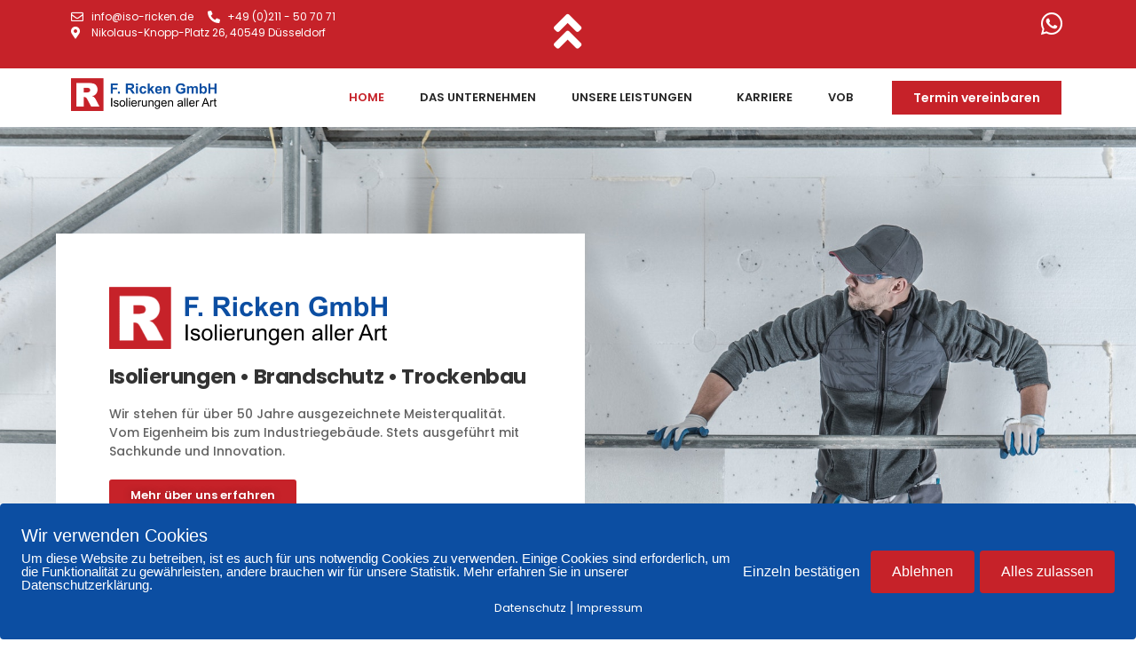

--- FILE ---
content_type: text/html; charset=UTF-8
request_url: https://ricken-gmbh-isolierungen.de/
body_size: 18092
content:
<!doctype html>
<html lang="de">
<head>
	<meta charset="UTF-8">
		<meta name="viewport" content="width=device-width, initial-scale=1">
	<link rel="profile" href="https://gmpg.org/xfn/11">
	<meta name='robots' content='index, follow, max-image-preview:large, max-snippet:-1, max-video-preview:-1' />
        <meta http-equiv="Content-Security-Policy" content="default-src 'self' 'unsafe-eval' 'unsafe-inline'  https://www.google.com/recaptcha/ https://www.gstatic.com/recaptcha/  *.met.vgwort.de http://vg00.met.vgwort.de/ http://vg01.met.vgwort.de/ http://vg02.met.vgwort.de/ http://vg03.met.vgwort.de/ http://vg04.met.vgwort.de/ http://vg05.met.vgwort.de/ http://vg06.met.vgwort.de/ http://vg07.met.vgwort.de/ http://vg08.met.vgwort.de/ http://vg09.met.vgwort.de/ https://vg00.met.vgwort.de/ https://vg01.met.vgwort.de/ https://vg02.met.vgwort.de/ https://vg03.met.vgwort.de/ https://vg04.met.vgwort.de/ https://vg05.met.vgwort.de/ https://vg06.met.vgwort.de/ https://vg07.met.vgwort.de/ https://vg08.met.vgwort.de/ https://vg09.met.vgwort.de/  https://webinaris.co www.webinaris.co        ; script-src 'self' 'unsafe-eval' 'unsafe-inline'  https://www.google.com/recaptcha/ https://www.gstatic.com/recaptcha/  *.met.vgwort.de http://vg00.met.vgwort.de/ http://vg01.met.vgwort.de/ http://vg02.met.vgwort.de/ http://vg03.met.vgwort.de/ http://vg04.met.vgwort.de/ http://vg05.met.vgwort.de/ http://vg06.met.vgwort.de/ http://vg07.met.vgwort.de/ http://vg08.met.vgwort.de/ http://vg09.met.vgwort.de/ https://vg00.met.vgwort.de/ https://vg01.met.vgwort.de/ https://vg02.met.vgwort.de/ https://vg03.met.vgwort.de/ https://vg04.met.vgwort.de/ https://vg05.met.vgwort.de/ https://vg06.met.vgwort.de/ https://vg07.met.vgwort.de/ https://vg08.met.vgwort.de/ https://vg09.met.vgwort.de/   https://webinaris.co www.webinaris.co         https://js.stripe.com https://checkout.stripe.com; style-src * 'unsafe-inline'  https://www.google.com/recaptcha/ https://www.gstatic.com/recaptcha/  *.met.vgwort.de http://vg00.met.vgwort.de/ http://vg01.met.vgwort.de/ http://vg02.met.vgwort.de/ http://vg03.met.vgwort.de/ http://vg04.met.vgwort.de/ http://vg05.met.vgwort.de/ http://vg06.met.vgwort.de/ http://vg07.met.vgwort.de/ http://vg08.met.vgwort.de/ http://vg09.met.vgwort.de/ https://vg00.met.vgwort.de/ https://vg01.met.vgwort.de/ https://vg02.met.vgwort.de/ https://vg03.met.vgwort.de/ https://vg04.met.vgwort.de/ https://vg05.met.vgwort.de/ https://vg06.met.vgwort.de/ https://vg07.met.vgwort.de/ https://vg08.met.vgwort.de/ https://vg09.met.vgwort.de/     ; img-src * data:;connect-src *; object-src 'self'  https://www.google.com/recaptcha/ https://www.gstatic.com/recaptcha/  *.met.vgwort.de http://vg00.met.vgwort.de/ http://vg01.met.vgwort.de/ http://vg02.met.vgwort.de/ http://vg03.met.vgwort.de/ http://vg04.met.vgwort.de/ http://vg05.met.vgwort.de/ http://vg06.met.vgwort.de/ http://vg07.met.vgwort.de/ http://vg08.met.vgwort.de/ http://vg09.met.vgwort.de/ https://vg00.met.vgwort.de/ https://vg01.met.vgwort.de/ https://vg02.met.vgwort.de/ https://vg03.met.vgwort.de/ https://vg04.met.vgwort.de/ https://vg05.met.vgwort.de/ https://vg06.met.vgwort.de/ https://vg07.met.vgwort.de/ https://vg08.met.vgwort.de/ https://vg09.met.vgwort.de/       ; child-src 'self'  https://www.google.com/recaptcha/ https://www.gstatic.com/recaptcha/  *.met.vgwort.de http://vg00.met.vgwort.de/ http://vg01.met.vgwort.de/ http://vg02.met.vgwort.de/ http://vg03.met.vgwort.de/ http://vg04.met.vgwort.de/ http://vg05.met.vgwort.de/ http://vg06.met.vgwort.de/ http://vg07.met.vgwort.de/ http://vg08.met.vgwort.de/ http://vg09.met.vgwort.de/ https://vg00.met.vgwort.de/ https://vg01.met.vgwort.de/ https://vg02.met.vgwort.de/ https://vg03.met.vgwort.de/ https://vg04.met.vgwort.de/ https://vg05.met.vgwort.de/ https://vg06.met.vgwort.de/ https://vg07.met.vgwort.de/ https://vg08.met.vgwort.de/ https://vg09.met.vgwort.de/       ; form-action *; frame-src 'self'  https://www.google.com/recaptcha/ https://www.gstatic.com/recaptcha/  *.met.vgwort.de http://vg00.met.vgwort.de/ http://vg01.met.vgwort.de/ http://vg02.met.vgwort.de/ http://vg03.met.vgwort.de/ http://vg04.met.vgwort.de/ http://vg05.met.vgwort.de/ http://vg06.met.vgwort.de/ http://vg07.met.vgwort.de/ http://vg08.met.vgwort.de/ http://vg09.met.vgwort.de/ https://vg00.met.vgwort.de/ https://vg01.met.vgwort.de/ https://vg02.met.vgwort.de/ https://vg03.met.vgwort.de/ https://vg04.met.vgwort.de/ https://vg05.met.vgwort.de/ https://vg06.met.vgwort.de/ https://vg07.met.vgwort.de/ https://vg08.met.vgwort.de/ https://vg09.met.vgwort.de/     https://webinaris.co www.webinaris.co         https://js.stripe.com https://hooks.stripe.com https://checkout.stripe.com https://hooks.stripe.com;  media-src 'self'  https://www.google.com/recaptcha/ https://www.gstatic.com/recaptcha/  *.met.vgwort.de http://vg00.met.vgwort.de/ http://vg01.met.vgwort.de/ http://vg02.met.vgwort.de/ http://vg03.met.vgwort.de/ http://vg04.met.vgwort.de/ http://vg05.met.vgwort.de/ http://vg06.met.vgwort.de/ http://vg07.met.vgwort.de/ http://vg08.met.vgwort.de/ http://vg09.met.vgwort.de/ https://vg00.met.vgwort.de/ https://vg01.met.vgwort.de/ https://vg02.met.vgwort.de/ https://vg03.met.vgwort.de/ https://vg04.met.vgwort.de/ https://vg05.met.vgwort.de/ https://vg06.met.vgwort.de/ https://vg07.met.vgwort.de/ https://vg08.met.vgwort.de/ https://vg09.met.vgwort.de/       ; ">
        
	<!-- This site is optimized with the Yoast SEO plugin v19.3 - https://yoast.com/wordpress/plugins/seo/ -->
	<title>Home | F. Ricken GmbH - Isolierungen aller Art</title>
	<meta name="description" content="Über 50 Jahre ausgezeichnete Meisterqualität. Vom Eigenheim bis zum Industriegebäude. Stets ausgeführt mit Sachkunde und Innovation." />
	<link rel="canonical" href="https://ricken-gmbh-isolierungen.de/" />
	<meta property="og:locale" content="de_DE" />
	<meta property="og:type" content="website" />
	<meta property="og:title" content="Home | F. Ricken GmbH - Isolierungen aller Art" />
	<meta property="og:description" content="Über 50 Jahre ausgezeichnete Meisterqualität. Vom Eigenheim bis zum Industriegebäude. Stets ausgeführt mit Sachkunde und Innovation." />
	<meta property="og:url" content="https://ricken-gmbh-isolierungen.de/" />
	<meta property="og:site_name" content="F. Ricken GmbH - Isolierungen aller Art" />
	<meta property="article:modified_time" content="2022-07-14T11:15:42+00:00" />
	<meta property="og:image" content="https://ricken-gmbh-isolierungen.de/wp-content/uploads/Logo-Ricken-1.png" />
	<meta name="twitter:card" content="summary_large_image" />
	<meta name="twitter:label1" content="Geschätzte Lesezeit" />
	<meta name="twitter:data1" content="7 Minuten" />
	<script type="application/ld+json" class="yoast-schema-graph">{"@context":"https://schema.org","@graph":[{"@type":"WebSite","@id":"https://ricken-gmbh-isolierungen.de/#website","url":"https://ricken-gmbh-isolierungen.de/","name":"F. Ricken GmbH - Isolierungen aller Art","description":"Isolierungen aller Art","potentialAction":[{"@type":"SearchAction","target":{"@type":"EntryPoint","urlTemplate":"https://ricken-gmbh-isolierungen.de/?s={search_term_string}"},"query-input":"required name=search_term_string"}],"inLanguage":"de"},{"@type":"ImageObject","inLanguage":"de","@id":"https://ricken-gmbh-isolierungen.de/#primaryimage","url":"https://ricken-gmbh-isolierungen.de/wp-content/uploads/Logo-Ricken-1.png","contentUrl":"https://ricken-gmbh-isolierungen.de/wp-content/uploads/Logo-Ricken-1.png","width":313,"height":70,"caption":"Logo Ricken"},{"@type":"WebPage","@id":"https://ricken-gmbh-isolierungen.de/","url":"https://ricken-gmbh-isolierungen.de/","name":"Home | F. Ricken GmbH - Isolierungen aller Art","isPartOf":{"@id":"https://ricken-gmbh-isolierungen.de/#website"},"primaryImageOfPage":{"@id":"https://ricken-gmbh-isolierungen.de/#primaryimage"},"datePublished":"2021-03-16T16:02:46+00:00","dateModified":"2022-07-14T11:15:42+00:00","description":"Über 50 Jahre ausgezeichnete Meisterqualität. Vom Eigenheim bis zum Industriegebäude. Stets ausgeführt mit Sachkunde und Innovation.","breadcrumb":{"@id":"https://ricken-gmbh-isolierungen.de/#breadcrumb"},"inLanguage":"de","potentialAction":[{"@type":"ReadAction","target":["https://ricken-gmbh-isolierungen.de/"]}]},{"@type":"BreadcrumbList","@id":"https://ricken-gmbh-isolierungen.de/#breadcrumb","itemListElement":[{"@type":"ListItem","position":1,"name":"Home"}]}]}</script>
	<!-- / Yoast SEO plugin. -->


<link rel='dns-prefetch' href='//s.w.org' />
<link rel="alternate" type="application/rss+xml" title="F. Ricken GmbH - Isolierungen aller Art &raquo; Feed" href="https://ricken-gmbh-isolierungen.de/feed/" />
<link rel="alternate" type="application/rss+xml" title="F. Ricken GmbH - Isolierungen aller Art &raquo; Kommentar-Feed" href="https://ricken-gmbh-isolierungen.de/comments/feed/" />
<script>
window._wpemojiSettings = {"baseUrl":"https:\/\/s.w.org\/images\/core\/emoji\/14.0.0\/72x72\/","ext":".png","svgUrl":"https:\/\/s.w.org\/images\/core\/emoji\/14.0.0\/svg\/","svgExt":".svg","source":{"concatemoji":"https:\/\/ricken-gmbh-isolierungen.de\/wp-includes\/js\/wp-emoji-release.min.js?ver=6.0.11"}};
/*! This file is auto-generated */
!function(e,a,t){var n,r,o,i=a.createElement("canvas"),p=i.getContext&&i.getContext("2d");function s(e,t){var a=String.fromCharCode,e=(p.clearRect(0,0,i.width,i.height),p.fillText(a.apply(this,e),0,0),i.toDataURL());return p.clearRect(0,0,i.width,i.height),p.fillText(a.apply(this,t),0,0),e===i.toDataURL()}function c(e){var t=a.createElement("script");t.src=e,t.defer=t.type="text/javascript",a.getElementsByTagName("head")[0].appendChild(t)}for(o=Array("flag","emoji"),t.supports={everything:!0,everythingExceptFlag:!0},r=0;r<o.length;r++)t.supports[o[r]]=function(e){if(!p||!p.fillText)return!1;switch(p.textBaseline="top",p.font="600 32px Arial",e){case"flag":return s([127987,65039,8205,9895,65039],[127987,65039,8203,9895,65039])?!1:!s([55356,56826,55356,56819],[55356,56826,8203,55356,56819])&&!s([55356,57332,56128,56423,56128,56418,56128,56421,56128,56430,56128,56423,56128,56447],[55356,57332,8203,56128,56423,8203,56128,56418,8203,56128,56421,8203,56128,56430,8203,56128,56423,8203,56128,56447]);case"emoji":return!s([129777,127995,8205,129778,127999],[129777,127995,8203,129778,127999])}return!1}(o[r]),t.supports.everything=t.supports.everything&&t.supports[o[r]],"flag"!==o[r]&&(t.supports.everythingExceptFlag=t.supports.everythingExceptFlag&&t.supports[o[r]]);t.supports.everythingExceptFlag=t.supports.everythingExceptFlag&&!t.supports.flag,t.DOMReady=!1,t.readyCallback=function(){t.DOMReady=!0},t.supports.everything||(n=function(){t.readyCallback()},a.addEventListener?(a.addEventListener("DOMContentLoaded",n,!1),e.addEventListener("load",n,!1)):(e.attachEvent("onload",n),a.attachEvent("onreadystatechange",function(){"complete"===a.readyState&&t.readyCallback()})),(e=t.source||{}).concatemoji?c(e.concatemoji):e.wpemoji&&e.twemoji&&(c(e.twemoji),c(e.wpemoji)))}(window,document,window._wpemojiSettings);
</script>
<style>
img.wp-smiley,
img.emoji {
	display: inline !important;
	border: none !important;
	box-shadow: none !important;
	height: 1em !important;
	width: 1em !important;
	margin: 0 0.07em !important;
	vertical-align: -0.1em !important;
	background: none !important;
	padding: 0 !important;
}
</style>
	<link rel='stylesheet' id='wp-block-library-css'  href='https://ricken-gmbh-isolierungen.de/wp-includes/css/dist/block-library/style.min.css?ver=6.0.11' media='all' />
<style id='global-styles-inline-css'>
body{--wp--preset--color--black: #000000;--wp--preset--color--cyan-bluish-gray: #abb8c3;--wp--preset--color--white: #ffffff;--wp--preset--color--pale-pink: #f78da7;--wp--preset--color--vivid-red: #cf2e2e;--wp--preset--color--luminous-vivid-orange: #ff6900;--wp--preset--color--luminous-vivid-amber: #fcb900;--wp--preset--color--light-green-cyan: #7bdcb5;--wp--preset--color--vivid-green-cyan: #00d084;--wp--preset--color--pale-cyan-blue: #8ed1fc;--wp--preset--color--vivid-cyan-blue: #0693e3;--wp--preset--color--vivid-purple: #9b51e0;--wp--preset--gradient--vivid-cyan-blue-to-vivid-purple: linear-gradient(135deg,rgba(6,147,227,1) 0%,rgb(155,81,224) 100%);--wp--preset--gradient--light-green-cyan-to-vivid-green-cyan: linear-gradient(135deg,rgb(122,220,180) 0%,rgb(0,208,130) 100%);--wp--preset--gradient--luminous-vivid-amber-to-luminous-vivid-orange: linear-gradient(135deg,rgba(252,185,0,1) 0%,rgba(255,105,0,1) 100%);--wp--preset--gradient--luminous-vivid-orange-to-vivid-red: linear-gradient(135deg,rgba(255,105,0,1) 0%,rgb(207,46,46) 100%);--wp--preset--gradient--very-light-gray-to-cyan-bluish-gray: linear-gradient(135deg,rgb(238,238,238) 0%,rgb(169,184,195) 100%);--wp--preset--gradient--cool-to-warm-spectrum: linear-gradient(135deg,rgb(74,234,220) 0%,rgb(151,120,209) 20%,rgb(207,42,186) 40%,rgb(238,44,130) 60%,rgb(251,105,98) 80%,rgb(254,248,76) 100%);--wp--preset--gradient--blush-light-purple: linear-gradient(135deg,rgb(255,206,236) 0%,rgb(152,150,240) 100%);--wp--preset--gradient--blush-bordeaux: linear-gradient(135deg,rgb(254,205,165) 0%,rgb(254,45,45) 50%,rgb(107,0,62) 100%);--wp--preset--gradient--luminous-dusk: linear-gradient(135deg,rgb(255,203,112) 0%,rgb(199,81,192) 50%,rgb(65,88,208) 100%);--wp--preset--gradient--pale-ocean: linear-gradient(135deg,rgb(255,245,203) 0%,rgb(182,227,212) 50%,rgb(51,167,181) 100%);--wp--preset--gradient--electric-grass: linear-gradient(135deg,rgb(202,248,128) 0%,rgb(113,206,126) 100%);--wp--preset--gradient--midnight: linear-gradient(135deg,rgb(2,3,129) 0%,rgb(40,116,252) 100%);--wp--preset--duotone--dark-grayscale: url('#wp-duotone-dark-grayscale');--wp--preset--duotone--grayscale: url('#wp-duotone-grayscale');--wp--preset--duotone--purple-yellow: url('#wp-duotone-purple-yellow');--wp--preset--duotone--blue-red: url('#wp-duotone-blue-red');--wp--preset--duotone--midnight: url('#wp-duotone-midnight');--wp--preset--duotone--magenta-yellow: url('#wp-duotone-magenta-yellow');--wp--preset--duotone--purple-green: url('#wp-duotone-purple-green');--wp--preset--duotone--blue-orange: url('#wp-duotone-blue-orange');--wp--preset--font-size--small: 13px;--wp--preset--font-size--medium: 20px;--wp--preset--font-size--large: 36px;--wp--preset--font-size--x-large: 42px;}.has-black-color{color: var(--wp--preset--color--black) !important;}.has-cyan-bluish-gray-color{color: var(--wp--preset--color--cyan-bluish-gray) !important;}.has-white-color{color: var(--wp--preset--color--white) !important;}.has-pale-pink-color{color: var(--wp--preset--color--pale-pink) !important;}.has-vivid-red-color{color: var(--wp--preset--color--vivid-red) !important;}.has-luminous-vivid-orange-color{color: var(--wp--preset--color--luminous-vivid-orange) !important;}.has-luminous-vivid-amber-color{color: var(--wp--preset--color--luminous-vivid-amber) !important;}.has-light-green-cyan-color{color: var(--wp--preset--color--light-green-cyan) !important;}.has-vivid-green-cyan-color{color: var(--wp--preset--color--vivid-green-cyan) !important;}.has-pale-cyan-blue-color{color: var(--wp--preset--color--pale-cyan-blue) !important;}.has-vivid-cyan-blue-color{color: var(--wp--preset--color--vivid-cyan-blue) !important;}.has-vivid-purple-color{color: var(--wp--preset--color--vivid-purple) !important;}.has-black-background-color{background-color: var(--wp--preset--color--black) !important;}.has-cyan-bluish-gray-background-color{background-color: var(--wp--preset--color--cyan-bluish-gray) !important;}.has-white-background-color{background-color: var(--wp--preset--color--white) !important;}.has-pale-pink-background-color{background-color: var(--wp--preset--color--pale-pink) !important;}.has-vivid-red-background-color{background-color: var(--wp--preset--color--vivid-red) !important;}.has-luminous-vivid-orange-background-color{background-color: var(--wp--preset--color--luminous-vivid-orange) !important;}.has-luminous-vivid-amber-background-color{background-color: var(--wp--preset--color--luminous-vivid-amber) !important;}.has-light-green-cyan-background-color{background-color: var(--wp--preset--color--light-green-cyan) !important;}.has-vivid-green-cyan-background-color{background-color: var(--wp--preset--color--vivid-green-cyan) !important;}.has-pale-cyan-blue-background-color{background-color: var(--wp--preset--color--pale-cyan-blue) !important;}.has-vivid-cyan-blue-background-color{background-color: var(--wp--preset--color--vivid-cyan-blue) !important;}.has-vivid-purple-background-color{background-color: var(--wp--preset--color--vivid-purple) !important;}.has-black-border-color{border-color: var(--wp--preset--color--black) !important;}.has-cyan-bluish-gray-border-color{border-color: var(--wp--preset--color--cyan-bluish-gray) !important;}.has-white-border-color{border-color: var(--wp--preset--color--white) !important;}.has-pale-pink-border-color{border-color: var(--wp--preset--color--pale-pink) !important;}.has-vivid-red-border-color{border-color: var(--wp--preset--color--vivid-red) !important;}.has-luminous-vivid-orange-border-color{border-color: var(--wp--preset--color--luminous-vivid-orange) !important;}.has-luminous-vivid-amber-border-color{border-color: var(--wp--preset--color--luminous-vivid-amber) !important;}.has-light-green-cyan-border-color{border-color: var(--wp--preset--color--light-green-cyan) !important;}.has-vivid-green-cyan-border-color{border-color: var(--wp--preset--color--vivid-green-cyan) !important;}.has-pale-cyan-blue-border-color{border-color: var(--wp--preset--color--pale-cyan-blue) !important;}.has-vivid-cyan-blue-border-color{border-color: var(--wp--preset--color--vivid-cyan-blue) !important;}.has-vivid-purple-border-color{border-color: var(--wp--preset--color--vivid-purple) !important;}.has-vivid-cyan-blue-to-vivid-purple-gradient-background{background: var(--wp--preset--gradient--vivid-cyan-blue-to-vivid-purple) !important;}.has-light-green-cyan-to-vivid-green-cyan-gradient-background{background: var(--wp--preset--gradient--light-green-cyan-to-vivid-green-cyan) !important;}.has-luminous-vivid-amber-to-luminous-vivid-orange-gradient-background{background: var(--wp--preset--gradient--luminous-vivid-amber-to-luminous-vivid-orange) !important;}.has-luminous-vivid-orange-to-vivid-red-gradient-background{background: var(--wp--preset--gradient--luminous-vivid-orange-to-vivid-red) !important;}.has-very-light-gray-to-cyan-bluish-gray-gradient-background{background: var(--wp--preset--gradient--very-light-gray-to-cyan-bluish-gray) !important;}.has-cool-to-warm-spectrum-gradient-background{background: var(--wp--preset--gradient--cool-to-warm-spectrum) !important;}.has-blush-light-purple-gradient-background{background: var(--wp--preset--gradient--blush-light-purple) !important;}.has-blush-bordeaux-gradient-background{background: var(--wp--preset--gradient--blush-bordeaux) !important;}.has-luminous-dusk-gradient-background{background: var(--wp--preset--gradient--luminous-dusk) !important;}.has-pale-ocean-gradient-background{background: var(--wp--preset--gradient--pale-ocean) !important;}.has-electric-grass-gradient-background{background: var(--wp--preset--gradient--electric-grass) !important;}.has-midnight-gradient-background{background: var(--wp--preset--gradient--midnight) !important;}.has-small-font-size{font-size: var(--wp--preset--font-size--small) !important;}.has-medium-font-size{font-size: var(--wp--preset--font-size--medium) !important;}.has-large-font-size{font-size: var(--wp--preset--font-size--large) !important;}.has-x-large-font-size{font-size: var(--wp--preset--font-size--x-large) !important;}
</style>
<link rel='stylesheet' id='eae-css-css'  href='https://ricken-gmbh-isolierungen.de/wp-content/plugins/addon-elements-for-elementor-page-builder/assets/css/eae.min.css?ver=1.11.15' media='all' />
<link rel='stylesheet' id='font-awesome-4-shim-css'  href='https://ricken-gmbh-isolierungen.de/wp-content/plugins/elementor/assets/lib/font-awesome/css/v4-shims.min.css?ver=1.0' media='all' />
<link rel='stylesheet' id='font-awesome-5-all-css'  href='https://ricken-gmbh-isolierungen.de/wp-content/plugins/elementor/assets/lib/font-awesome/css/all.min.css?ver=1.0' media='all' />
<link rel='stylesheet' id='vegas-css-css'  href='https://ricken-gmbh-isolierungen.de/wp-content/plugins/addon-elements-for-elementor-page-builder/assets/lib/vegas/vegas.min.css?ver=2.4.0' media='all' />
<link rel='stylesheet' id='pixelmate-public-css-css'  href='https://ricken-gmbh-isolierungen.de/wp-content/plugins/pixelmate/public//assets/css/pixelmate.css?ver=6.0.11' media='all' />
<link rel='stylesheet' id='easyrechtssicher-link-css'  href='https://ricken-gmbh-isolierungen.de/wp-content/plugins/easyrechtssicher-link/classes/../css/easyrechtssicher-link.css?ver=1.0.22' media='' />
<link rel='stylesheet' id='hello-elementor-css'  href='https://ricken-gmbh-isolierungen.de/wp-content/themes/hello-elementor/style.min.css?ver=2.6.1' media='all' />
<link rel='stylesheet' id='hello-elementor-theme-style-css'  href='https://ricken-gmbh-isolierungen.de/wp-content/themes/hello-elementor/theme.min.css?ver=2.6.1' media='all' />
<link rel='stylesheet' id='elementor-icons-css'  href='https://ricken-gmbh-isolierungen.de/wp-content/plugins/elementor/assets/lib/eicons/css/elementor-icons.min.css?ver=5.15.0' media='all' />
<link rel='stylesheet' id='elementor-frontend-legacy-css'  href='https://ricken-gmbh-isolierungen.de/wp-content/plugins/elementor/assets/css/frontend-legacy.min.css?ver=3.6.7' media='all' />
<link rel='stylesheet' id='elementor-frontend-css'  href='https://ricken-gmbh-isolierungen.de/wp-content/plugins/elementor/assets/css/frontend.min.css?ver=3.6.7' media='all' />
<link rel='stylesheet' id='elementor-post-36-css'  href='https://ricken-gmbh-isolierungen.de/wp-content/uploads/elementor/css/post-36.css?ver=1657796786' media='all' />
<link rel='stylesheet' id='elementor-pro-css'  href='https://ricken-gmbh-isolierungen.de/wp-content/plugins/elementor-pro/assets/css/frontend.min.css?ver=3.7.2' media='all' />
<link rel='stylesheet' id='she-header-style-css'  href='https://ricken-gmbh-isolierungen.de/wp-content/plugins/sticky-header-effects-for-elementor/assets/css/she-header-style.css?ver=1.5.3' media='all' />
<link rel='stylesheet' id='elementor-post-21-css'  href='https://ricken-gmbh-isolierungen.de/wp-content/uploads/elementor/css/post-21.css?ver=1657797166' media='all' />
<link rel='stylesheet' id='elementor-post-69-css'  href='https://ricken-gmbh-isolierungen.de/wp-content/uploads/elementor/css/post-69.css?ver=1657801603' media='all' />
<link rel='stylesheet' id='elementor-post-73-css'  href='https://ricken-gmbh-isolierungen.de/wp-content/uploads/elementor/css/post-73.css?ver=1661764346' media='all' />
<link rel='stylesheet' id='hello-elementor-child-style-css'  href='https://ricken-gmbh-isolierungen.de/wp-content/themes/hello-theme-child-master/style.css?ver=1.0.0' media='all' />
<link rel='stylesheet' id='elementor-icons-shared-0-css'  href='https://ricken-gmbh-isolierungen.de/wp-content/plugins/elementor/assets/lib/font-awesome/css/fontawesome.min.css?ver=5.15.3' media='all' />
<link rel='stylesheet' id='elementor-icons-fa-brands-css'  href='https://ricken-gmbh-isolierungen.de/wp-content/plugins/elementor/assets/lib/font-awesome/css/brands.min.css?ver=5.15.3' media='all' />
<link rel='stylesheet' id='elementor-icons-fa-regular-css'  href='https://ricken-gmbh-isolierungen.de/wp-content/plugins/elementor/assets/lib/font-awesome/css/regular.min.css?ver=5.15.3' media='all' />
<link rel='stylesheet' id='elementor-icons-fa-solid-css'  href='https://ricken-gmbh-isolierungen.de/wp-content/plugins/elementor/assets/lib/font-awesome/css/solid.min.css?ver=5.15.3' media='all' />
<script src='https://ricken-gmbh-isolierungen.de/wp-includes/js/jquery/jquery.min.js?ver=3.6.0' id='jquery-core-js'></script>
<script src='https://ricken-gmbh-isolierungen.de/wp-includes/js/jquery/jquery-migrate.min.js?ver=3.3.2' id='jquery-migrate-js'></script>
<script src='https://ricken-gmbh-isolierungen.de/wp-content/plugins/sticky-header-effects-for-elementor/assets/js/she-header.js?ver=1.5.3' id='she-header-js'></script>
<link rel="https://api.w.org/" href="https://ricken-gmbh-isolierungen.de/wp-json/" /><link rel="alternate" type="application/json" href="https://ricken-gmbh-isolierungen.de/wp-json/wp/v2/pages/21" /><link rel="wlwmanifest" type="application/wlwmanifest+xml" href="https://ricken-gmbh-isolierungen.de/wp-includes/wlwmanifest.xml" /> 
<meta name="generator" content="WordPress 6.0.11" />
<link rel='shortlink' href='https://ricken-gmbh-isolierungen.de/' />
<link rel="alternate" type="application/json+oembed" href="https://ricken-gmbh-isolierungen.de/wp-json/oembed/1.0/embed?url=https%3A%2F%2Fricken-gmbh-isolierungen.de%2F" />
<link rel="alternate" type="text/xml+oembed" href="https://ricken-gmbh-isolierungen.de/wp-json/oembed/1.0/embed?url=https%3A%2F%2Fricken-gmbh-isolierungen.de%2F&#038;format=xml" />
<link rel="icon" href="https://ricken-gmbh-isolierungen.de/wp-content/uploads/favicon.ico" sizes="32x32" />
<link rel="icon" href="https://ricken-gmbh-isolierungen.de/wp-content/uploads/favicon.ico" sizes="192x192" />
<link rel="apple-touch-icon" href="https://ricken-gmbh-isolierungen.de/wp-content/uploads/favicon.ico" />
<meta name="msapplication-TileImage" content="https://ricken-gmbh-isolierungen.de/wp-content/uploads/favicon.ico" />
</head>
<body class="home page-template page-template-elementor_header_footer page page-id-21 elementor-default elementor-template-full-width elementor-kit-36 elementor-page elementor-page-21">

<svg xmlns="http://www.w3.org/2000/svg" viewBox="0 0 0 0" width="0" height="0" focusable="false" role="none" style="visibility: hidden; position: absolute; left: -9999px; overflow: hidden;" ><defs><filter id="wp-duotone-dark-grayscale"><feColorMatrix color-interpolation-filters="sRGB" type="matrix" values=" .299 .587 .114 0 0 .299 .587 .114 0 0 .299 .587 .114 0 0 .299 .587 .114 0 0 " /><feComponentTransfer color-interpolation-filters="sRGB" ><feFuncR type="table" tableValues="0 0.49803921568627" /><feFuncG type="table" tableValues="0 0.49803921568627" /><feFuncB type="table" tableValues="0 0.49803921568627" /><feFuncA type="table" tableValues="1 1" /></feComponentTransfer><feComposite in2="SourceGraphic" operator="in" /></filter></defs></svg><svg xmlns="http://www.w3.org/2000/svg" viewBox="0 0 0 0" width="0" height="0" focusable="false" role="none" style="visibility: hidden; position: absolute; left: -9999px; overflow: hidden;" ><defs><filter id="wp-duotone-grayscale"><feColorMatrix color-interpolation-filters="sRGB" type="matrix" values=" .299 .587 .114 0 0 .299 .587 .114 0 0 .299 .587 .114 0 0 .299 .587 .114 0 0 " /><feComponentTransfer color-interpolation-filters="sRGB" ><feFuncR type="table" tableValues="0 1" /><feFuncG type="table" tableValues="0 1" /><feFuncB type="table" tableValues="0 1" /><feFuncA type="table" tableValues="1 1" /></feComponentTransfer><feComposite in2="SourceGraphic" operator="in" /></filter></defs></svg><svg xmlns="http://www.w3.org/2000/svg" viewBox="0 0 0 0" width="0" height="0" focusable="false" role="none" style="visibility: hidden; position: absolute; left: -9999px; overflow: hidden;" ><defs><filter id="wp-duotone-purple-yellow"><feColorMatrix color-interpolation-filters="sRGB" type="matrix" values=" .299 .587 .114 0 0 .299 .587 .114 0 0 .299 .587 .114 0 0 .299 .587 .114 0 0 " /><feComponentTransfer color-interpolation-filters="sRGB" ><feFuncR type="table" tableValues="0.54901960784314 0.98823529411765" /><feFuncG type="table" tableValues="0 1" /><feFuncB type="table" tableValues="0.71764705882353 0.25490196078431" /><feFuncA type="table" tableValues="1 1" /></feComponentTransfer><feComposite in2="SourceGraphic" operator="in" /></filter></defs></svg><svg xmlns="http://www.w3.org/2000/svg" viewBox="0 0 0 0" width="0" height="0" focusable="false" role="none" style="visibility: hidden; position: absolute; left: -9999px; overflow: hidden;" ><defs><filter id="wp-duotone-blue-red"><feColorMatrix color-interpolation-filters="sRGB" type="matrix" values=" .299 .587 .114 0 0 .299 .587 .114 0 0 .299 .587 .114 0 0 .299 .587 .114 0 0 " /><feComponentTransfer color-interpolation-filters="sRGB" ><feFuncR type="table" tableValues="0 1" /><feFuncG type="table" tableValues="0 0.27843137254902" /><feFuncB type="table" tableValues="0.5921568627451 0.27843137254902" /><feFuncA type="table" tableValues="1 1" /></feComponentTransfer><feComposite in2="SourceGraphic" operator="in" /></filter></defs></svg><svg xmlns="http://www.w3.org/2000/svg" viewBox="0 0 0 0" width="0" height="0" focusable="false" role="none" style="visibility: hidden; position: absolute; left: -9999px; overflow: hidden;" ><defs><filter id="wp-duotone-midnight"><feColorMatrix color-interpolation-filters="sRGB" type="matrix" values=" .299 .587 .114 0 0 .299 .587 .114 0 0 .299 .587 .114 0 0 .299 .587 .114 0 0 " /><feComponentTransfer color-interpolation-filters="sRGB" ><feFuncR type="table" tableValues="0 0" /><feFuncG type="table" tableValues="0 0.64705882352941" /><feFuncB type="table" tableValues="0 1" /><feFuncA type="table" tableValues="1 1" /></feComponentTransfer><feComposite in2="SourceGraphic" operator="in" /></filter></defs></svg><svg xmlns="http://www.w3.org/2000/svg" viewBox="0 0 0 0" width="0" height="0" focusable="false" role="none" style="visibility: hidden; position: absolute; left: -9999px; overflow: hidden;" ><defs><filter id="wp-duotone-magenta-yellow"><feColorMatrix color-interpolation-filters="sRGB" type="matrix" values=" .299 .587 .114 0 0 .299 .587 .114 0 0 .299 .587 .114 0 0 .299 .587 .114 0 0 " /><feComponentTransfer color-interpolation-filters="sRGB" ><feFuncR type="table" tableValues="0.78039215686275 1" /><feFuncG type="table" tableValues="0 0.94901960784314" /><feFuncB type="table" tableValues="0.35294117647059 0.47058823529412" /><feFuncA type="table" tableValues="1 1" /></feComponentTransfer><feComposite in2="SourceGraphic" operator="in" /></filter></defs></svg><svg xmlns="http://www.w3.org/2000/svg" viewBox="0 0 0 0" width="0" height="0" focusable="false" role="none" style="visibility: hidden; position: absolute; left: -9999px; overflow: hidden;" ><defs><filter id="wp-duotone-purple-green"><feColorMatrix color-interpolation-filters="sRGB" type="matrix" values=" .299 .587 .114 0 0 .299 .587 .114 0 0 .299 .587 .114 0 0 .299 .587 .114 0 0 " /><feComponentTransfer color-interpolation-filters="sRGB" ><feFuncR type="table" tableValues="0.65098039215686 0.40392156862745" /><feFuncG type="table" tableValues="0 1" /><feFuncB type="table" tableValues="0.44705882352941 0.4" /><feFuncA type="table" tableValues="1 1" /></feComponentTransfer><feComposite in2="SourceGraphic" operator="in" /></filter></defs></svg><svg xmlns="http://www.w3.org/2000/svg" viewBox="0 0 0 0" width="0" height="0" focusable="false" role="none" style="visibility: hidden; position: absolute; left: -9999px; overflow: hidden;" ><defs><filter id="wp-duotone-blue-orange"><feColorMatrix color-interpolation-filters="sRGB" type="matrix" values=" .299 .587 .114 0 0 .299 .587 .114 0 0 .299 .587 .114 0 0 .299 .587 .114 0 0 " /><feComponentTransfer color-interpolation-filters="sRGB" ><feFuncR type="table" tableValues="0.098039215686275 1" /><feFuncG type="table" tableValues="0 0.66274509803922" /><feFuncB type="table" tableValues="0.84705882352941 0.41960784313725" /><feFuncA type="table" tableValues="1 1" /></feComponentTransfer><feComposite in2="SourceGraphic" operator="in" /></filter></defs></svg>
<a class="skip-link screen-reader-text" href="#content">
	Zum Inhalt wechseln</a>

		<div data-elementor-type="header" data-elementor-id="69" class="elementor elementor-69 elementor-location-header">
					<div class="elementor-section-wrap">
								<section class="has_eae_slider elementor-section elementor-top-section elementor-element elementor-element-b73a46d elementor-hidden-mobile elementor-section-boxed elementor-section-height-default elementor-section-height-default" data-particle_enable="false" data-particle-mobile-disabled="false" data-id="b73a46d" data-element_type="section" data-settings="{&quot;background_background&quot;:&quot;classic&quot;,&quot;sticky&quot;:&quot;top&quot;,&quot;sticky_on&quot;:[&quot;desktop&quot;,&quot;tablet&quot;,&quot;mobile&quot;],&quot;sticky_offset&quot;:0,&quot;sticky_effects_offset&quot;:0}">
						<div class="elementor-container elementor-column-gap-default">
							<div class="elementor-row">
					<div class="has_eae_slider elementor-column elementor-col-33 elementor-top-column elementor-element elementor-element-48339d8 elementor-hidden-phone" data-id="48339d8" data-element_type="column">
			<div class="elementor-column-wrap elementor-element-populated">
							<div class="elementor-widget-wrap">
						<div class="elementor-element elementor-element-78203f0 elementor-icon-list--layout-inline elementor-hidden-phone elementor-list-item-link-full_width elementor-widget elementor-widget-icon-list" data-id="78203f0" data-element_type="widget" data-widget_type="icon-list.default">
				<div class="elementor-widget-container">
					<ul class="elementor-icon-list-items elementor-inline-items">
							<li class="elementor-icon-list-item elementor-inline-item">
											<a href="mailto:info@iso-ricken.de">

												<span class="elementor-icon-list-icon">
							<i aria-hidden="true" class="far fa-envelope"></i>						</span>
										<span class="elementor-icon-list-text">info@iso-ricken.de</span>
											</a>
									</li>
								<li class="elementor-icon-list-item elementor-inline-item">
											<a href="tel:49211507071">

												<span class="elementor-icon-list-icon">
							<i aria-hidden="true" class="fas fa-phone-alt"></i>						</span>
										<span class="elementor-icon-list-text">+49 (0)211 - 50 70 71</span>
											</a>
									</li>
								<li class="elementor-icon-list-item elementor-inline-item">
											<span class="elementor-icon-list-icon">
							<i aria-hidden="true" class="fas fa-map-marker-alt"></i>						</span>
										<span class="elementor-icon-list-text">Nikolaus-Knopp-Platz 26, 40549 Düsseldorf</span>
									</li>
						</ul>
				</div>
				</div>
						</div>
					</div>
		</div>
				<div class="has_eae_slider elementor-column elementor-col-33 elementor-top-column elementor-element elementor-element-f0d4d38" data-id="f0d4d38" data-element_type="column">
			<div class="elementor-column-wrap elementor-element-populated">
							<div class="elementor-widget-wrap">
						<div class="elementor-element elementor-element-8883f20 elementor-view-default elementor-widget elementor-widget-icon" data-id="8883f20" data-element_type="widget" data-widget_type="icon.default">
				<div class="elementor-widget-container">
					<div class="elementor-icon-wrapper">
			<a class="elementor-icon" href="#Top">
			<i aria-hidden="true" class="fas fa-angle-double-up"></i>			</a>
		</div>
				</div>
				</div>
						</div>
					</div>
		</div>
				<div class="has_eae_slider elementor-column elementor-col-33 elementor-top-column elementor-element elementor-element-6931b22" data-id="6931b22" data-element_type="column">
			<div class="elementor-column-wrap elementor-element-populated">
							<div class="elementor-widget-wrap">
						<div class="elementor-element elementor-element-2c734b9 elementor-shape-circle e-grid-align-right e-grid-align-mobile-center elementor-grid-0 elementor-widget elementor-widget-social-icons" data-id="2c734b9" data-element_type="widget" data-widget_type="social-icons.default">
				<div class="elementor-widget-container">
					<div class="elementor-social-icons-wrapper elementor-grid">
							<span class="elementor-grid-item">
					<a class="elementor-icon elementor-social-icon elementor-social-icon-whatsapp elementor-repeater-item-48cafea" target="_blank">
						<span class="elementor-screen-only">Whatsapp</span>
						<i class="fab fa-whatsapp"></i>					</a>
				</span>
					</div>
				</div>
				</div>
						</div>
					</div>
		</div>
								</div>
					</div>
		</section>
				<section class="has_eae_slider elementor-section elementor-top-section elementor-element elementor-element-169cd9a elementor-section-boxed elementor-section-height-default elementor-section-height-default" data-particle_enable="false" data-particle-mobile-disabled="false" data-id="169cd9a" data-element_type="section">
						<div class="elementor-container elementor-column-gap-default">
							<div class="elementor-row">
					<div class="has_eae_slider elementor-column elementor-col-33 elementor-top-column elementor-element elementor-element-382f244" data-id="382f244" data-element_type="column">
			<div class="elementor-column-wrap elementor-element-populated">
							<div class="elementor-widget-wrap">
						<div class="elementor-element elementor-element-ca4c17c elementor-widget elementor-widget-image" data-id="ca4c17c" data-element_type="widget" data-widget_type="image.default">
				<div class="elementor-widget-container">
								<div class="elementor-image">
												<img width="313" height="70" src="https://ricken-gmbh-isolierungen.de/wp-content/uploads/Logo-Ricken-1.png" class="attachment-large size-large" alt="Logo Ricken" loading="lazy" srcset="https://ricken-gmbh-isolierungen.de/wp-content/uploads/Logo-Ricken-1.png 313w, https://ricken-gmbh-isolierungen.de/wp-content/uploads/Logo-Ricken-1-300x67.png 300w" sizes="(max-width: 313px) 100vw, 313px" />														</div>
						</div>
				</div>
						</div>
					</div>
		</div>
				<div class="has_eae_slider elementor-column elementor-col-33 elementor-top-column elementor-element elementor-element-e39c4c2" data-id="e39c4c2" data-element_type="column">
			<div class="elementor-column-wrap elementor-element-populated">
							<div class="elementor-widget-wrap">
						<div class="elementor-element elementor-element-c42573d elementor-nav-menu__align-right elementor-nav-menu--dropdown-mobile elementor-nav-menu--stretch elementor-nav-menu__text-align-aside elementor-nav-menu--toggle elementor-nav-menu--burger elementor-widget elementor-widget-nav-menu" data-id="c42573d" data-element_type="widget" data-settings="{&quot;full_width&quot;:&quot;stretch&quot;,&quot;submenu_icon&quot;:{&quot;value&quot;:&quot;&lt;i class=\&quot;\&quot;&gt;&lt;\/i&gt;&quot;,&quot;library&quot;:&quot;&quot;},&quot;layout&quot;:&quot;horizontal&quot;,&quot;toggle&quot;:&quot;burger&quot;}" data-widget_type="nav-menu.default">
				<div class="elementor-widget-container">
						<nav migration_allowed="1" migrated="0" role="navigation" class="elementor-nav-menu--main elementor-nav-menu__container elementor-nav-menu--layout-horizontal e--pointer-none">
				<ul id="menu-1-c42573d" class="elementor-nav-menu"><li class="menu-item menu-item-type-post_type menu-item-object-page menu-item-home current-menu-item page_item page-item-21 current_page_item menu-item-115"><a href="https://ricken-gmbh-isolierungen.de/" aria-current="page" class="elementor-item elementor-item-active">Home</a></li>
<li class="menu-item menu-item-type-post_type menu-item-object-page menu-item-303"><a href="https://ricken-gmbh-isolierungen.de/das-unternehmen/" class="elementor-item">Das Unternehmen</a></li>
<li class="menu-item menu-item-type-custom menu-item-object-custom menu-item-has-children menu-item-591"><a class="elementor-item">Unsere Leistungen</a>
<ul class="sub-menu elementor-nav-menu--dropdown">
	<li class="menu-item menu-item-type-post_type menu-item-object-page menu-item-300"><a href="https://ricken-gmbh-isolierungen.de/leistungsspektrum/" class="elementor-sub-item">Leistungsspektrum</a></li>
	<li class="menu-item menu-item-type-post_type menu-item-object-page menu-item-324"><a href="https://ricken-gmbh-isolierungen.de/isolierungen/" class="elementor-sub-item">Isolierungen</a></li>
	<li class="menu-item menu-item-type-post_type menu-item-object-page menu-item-323"><a href="https://ricken-gmbh-isolierungen.de/brandschutz/" class="elementor-sub-item">Brandschutz</a></li>
	<li class="menu-item menu-item-type-post_type menu-item-object-page menu-item-322"><a href="https://ricken-gmbh-isolierungen.de/trockenbau/" class="elementor-sub-item">Trockenbau</a></li>
</ul>
</li>
<li class="menu-item menu-item-type-post_type menu-item-object-page menu-item-302"><a href="https://ricken-gmbh-isolierungen.de/karriere/" class="elementor-item">Karriere</a></li>
<li class="menu-item menu-item-type-post_type menu-item-object-page menu-item-301"><a href="https://ricken-gmbh-isolierungen.de/vob/" class="elementor-item">VOB</a></li>
</ul>			</nav>
					<div class="elementor-menu-toggle" role="button" tabindex="0" aria-label="Menü Umschalter" aria-expanded="false">
			<i aria-hidden="true" role="presentation" class="elementor-menu-toggle__icon--open eicon-menu-bar"></i><i aria-hidden="true" role="presentation" class="elementor-menu-toggle__icon--close eicon-close"></i>			<span class="elementor-screen-only">Menü</span>
		</div>
			<nav class="elementor-nav-menu--dropdown elementor-nav-menu__container" role="navigation" aria-hidden="true">
				<ul id="menu-2-c42573d" class="elementor-nav-menu"><li class="menu-item menu-item-type-post_type menu-item-object-page menu-item-home current-menu-item page_item page-item-21 current_page_item menu-item-115"><a href="https://ricken-gmbh-isolierungen.de/" aria-current="page" class="elementor-item elementor-item-active" tabindex="-1">Home</a></li>
<li class="menu-item menu-item-type-post_type menu-item-object-page menu-item-303"><a href="https://ricken-gmbh-isolierungen.de/das-unternehmen/" class="elementor-item" tabindex="-1">Das Unternehmen</a></li>
<li class="menu-item menu-item-type-custom menu-item-object-custom menu-item-has-children menu-item-591"><a class="elementor-item" tabindex="-1">Unsere Leistungen</a>
<ul class="sub-menu elementor-nav-menu--dropdown">
	<li class="menu-item menu-item-type-post_type menu-item-object-page menu-item-300"><a href="https://ricken-gmbh-isolierungen.de/leistungsspektrum/" class="elementor-sub-item" tabindex="-1">Leistungsspektrum</a></li>
	<li class="menu-item menu-item-type-post_type menu-item-object-page menu-item-324"><a href="https://ricken-gmbh-isolierungen.de/isolierungen/" class="elementor-sub-item" tabindex="-1">Isolierungen</a></li>
	<li class="menu-item menu-item-type-post_type menu-item-object-page menu-item-323"><a href="https://ricken-gmbh-isolierungen.de/brandschutz/" class="elementor-sub-item" tabindex="-1">Brandschutz</a></li>
	<li class="menu-item menu-item-type-post_type menu-item-object-page menu-item-322"><a href="https://ricken-gmbh-isolierungen.de/trockenbau/" class="elementor-sub-item" tabindex="-1">Trockenbau</a></li>
</ul>
</li>
<li class="menu-item menu-item-type-post_type menu-item-object-page menu-item-302"><a href="https://ricken-gmbh-isolierungen.de/karriere/" class="elementor-item" tabindex="-1">Karriere</a></li>
<li class="menu-item menu-item-type-post_type menu-item-object-page menu-item-301"><a href="https://ricken-gmbh-isolierungen.de/vob/" class="elementor-item" tabindex="-1">VOB</a></li>
</ul>			</nav>
				</div>
				</div>
						</div>
					</div>
		</div>
				<div class="has_eae_slider elementor-column elementor-col-33 elementor-top-column elementor-element elementor-element-86c43d4 elementor-hidden-tablet elementor-hidden-phone" data-id="86c43d4" data-element_type="column">
			<div class="elementor-column-wrap elementor-element-populated">
							<div class="elementor-widget-wrap">
						<div class="elementor-element elementor-element-ab3eb7d elementor-align-right elementor-hidden-tablet elementor-widget elementor-widget-button" data-id="ab3eb7d" data-element_type="widget" data-widget_type="button.default">
				<div class="elementor-widget-container">
					<div class="elementor-button-wrapper">
			<a href="#Formular" class="elementor-button-link elementor-button elementor-size-sm" role="button">
						<span class="elementor-button-content-wrapper">
						<span class="elementor-button-text">Termin vereinbaren</span>
		</span>
					</a>
		</div>
				</div>
				</div>
						</div>
					</div>
		</div>
								</div>
					</div>
		</section>
							</div>
				</div>
				<div data-elementor-type="wp-page" data-elementor-id="21" class="elementor elementor-21">
						<div class="elementor-inner">
				<div class="elementor-section-wrap">
									<section class="has_eae_slider elementor-section elementor-top-section elementor-element elementor-element-5cdf111a elementor-section-boxed elementor-section-height-default elementor-section-height-default" data-particle_enable="false" data-particle-mobile-disabled="false" data-id="5cdf111a" data-element_type="section" data-settings="{&quot;background_background&quot;:&quot;classic&quot;}">
						<div class="elementor-container elementor-column-gap-default">
							<div class="elementor-row">
					<div class="has_eae_slider elementor-column elementor-col-50 elementor-top-column elementor-element elementor-element-13017e46" data-id="13017e46" data-element_type="column" data-settings="{&quot;background_background&quot;:&quot;classic&quot;}">
			<div class="elementor-column-wrap elementor-element-populated">
							<div class="elementor-widget-wrap">
						<div class="elementor-element elementor-element-9908494 elementor-widget elementor-widget-image" data-id="9908494" data-element_type="widget" data-widget_type="image.default">
				<div class="elementor-widget-container">
								<div class="elementor-image">
												<img width="313" height="70" src="https://ricken-gmbh-isolierungen.de/wp-content/uploads/Logo-Ricken-1.png" class="attachment-large size-large" alt="Logo Ricken" loading="lazy" srcset="https://ricken-gmbh-isolierungen.de/wp-content/uploads/Logo-Ricken-1.png 313w, https://ricken-gmbh-isolierungen.de/wp-content/uploads/Logo-Ricken-1-300x67.png 300w" sizes="(max-width: 313px) 100vw, 313px" />														</div>
						</div>
				</div>
				<div class="elementor-element elementor-element-56be0327 elementor-widget elementor-widget-heading" data-id="56be0327" data-element_type="widget" data-widget_type="heading.default">
				<div class="elementor-widget-container">
			<h2 class="elementor-heading-title elementor-size-default">Isolierungen • Brandschutz • Trockenbau</h2>		</div>
				</div>
				<div class="elementor-element elementor-element-2460b22 elementor-widget elementor-widget-text-editor" data-id="2460b22" data-element_type="widget" data-widget_type="text-editor.default">
				<div class="elementor-widget-container">
								<div class="elementor-text-editor elementor-clearfix">
				<p>Wir stehen für über 50 Jahre ausgezeichnete Meisterqualität.<br />Vom Eigenheim bis zum Industriegebäude. Stets ausgeführt mit Sachkunde und Innovation. </p>					</div>
						</div>
				</div>
				<div class="elementor-element elementor-element-9d3fdb0 elementor-mobile-align-center elementor-widget elementor-widget-button" data-id="9d3fdb0" data-element_type="widget" data-widget_type="button.default">
				<div class="elementor-widget-container">
					<div class="elementor-button-wrapper">
			<a href="https://ricken-gmbh-isolierungen.de/das-unternehmen/" class="elementor-button-link elementor-button elementor-size-sm" role="button">
						<span class="elementor-button-content-wrapper">
						<span class="elementor-button-text">Mehr über uns erfahren</span>
		</span>
					</a>
		</div>
				</div>
				</div>
						</div>
					</div>
		</div>
				<div class="has_eae_slider elementor-column elementor-col-50 elementor-top-column elementor-element elementor-element-1d9b4a40" data-id="1d9b4a40" data-element_type="column">
			<div class="elementor-column-wrap">
							<div class="elementor-widget-wrap">
								</div>
					</div>
		</div>
								</div>
					</div>
		</section>
				<section class="has_eae_slider elementor-section elementor-top-section elementor-element elementor-element-fa5b06e elementor-section-boxed elementor-section-height-default elementor-section-height-default" data-particle_enable="false" data-particle-mobile-disabled="false" data-id="fa5b06e" data-element_type="section" data-settings="{&quot;background_background&quot;:&quot;classic&quot;}">
						<div class="elementor-container elementor-column-gap-default">
							<div class="elementor-row">
					<div class="has_eae_slider elementor-column elementor-col-25 elementor-top-column elementor-element elementor-element-0530156" data-id="0530156" data-element_type="column">
			<div class="elementor-column-wrap">
							<div class="elementor-widget-wrap">
								</div>
					</div>
		</div>
				<div class="has_eae_slider elementor-column elementor-col-50 elementor-top-column elementor-element elementor-element-38989b8" data-id="38989b8" data-element_type="column">
			<div class="elementor-column-wrap elementor-element-populated">
							<div class="elementor-widget-wrap">
						<div class="elementor-element elementor-element-608c6b7 elementor-widget elementor-widget-heading" data-id="608c6b7" data-element_type="widget" data-widget_type="heading.default">
				<div class="elementor-widget-container">
			<h2 class="elementor-heading-title elementor-size-default">UNSERE DIENSTLEISTUNGEN
</h2>		</div>
				</div>
						</div>
					</div>
		</div>
				<div class="has_eae_slider elementor-column elementor-col-25 elementor-top-column elementor-element elementor-element-853d800" data-id="853d800" data-element_type="column">
			<div class="elementor-column-wrap">
							<div class="elementor-widget-wrap">
								</div>
					</div>
		</div>
								</div>
					</div>
		</section>
				<section class="has_eae_slider elementor-section elementor-top-section elementor-element elementor-element-6ff59177 elementor-section-boxed elementor-section-height-default elementor-section-height-default" data-particle_enable="false" data-particle-mobile-disabled="false" data-id="6ff59177" data-element_type="section" data-settings="{&quot;background_background&quot;:&quot;classic&quot;}">
						<div class="elementor-container elementor-column-gap-default">
							<div class="elementor-row">
					<div class="has_eae_slider elementor-column elementor-col-33 elementor-top-column elementor-element elementor-element-515cb047" data-id="515cb047" data-element_type="column" data-settings="{&quot;background_background&quot;:&quot;classic&quot;}">
			<div class="elementor-column-wrap elementor-element-populated">
							<div class="elementor-widget-wrap">
						<div class="elementor-element elementor-element-c4fdf47 elementor-position-top elementor-vertical-align-top elementor-widget elementor-widget-image-box" data-id="c4fdf47" data-element_type="widget" data-widget_type="image-box.default">
				<div class="elementor-widget-container">
			<div class="elementor-image-box-wrapper"><figure class="elementor-image-box-img"><img src="https://ricken-gmbh-isolierungen.de/wp-content/uploads/elementor/thumbs/man-checking-the-house-heat-loss-with-thermovision-camera-indoors-prra7ho6u9zd54dnm3j1cpi49oqv7w21g1l1z5rbts.jpg" title="Man checking the house heat loss with thermovision camera indoors" alt="Man checking the house heat loss with thermovision camera indoors" class="elementor-animation-shrink" /></figure><div class="elementor-image-box-content"><h3 class="elementor-image-box-title">Isolierungen aller Art</h3><p class="elementor-image-box-description">Wärmeschutz, Kälteschutz und Schallschutz sind heute unumgänglich. Fachgerecht ausgeführt schützen sie nicht nur Ihre Immobilie und Ihre Gesundheit, sondern leisten darüber hinaus einen wichtigen Beitrag zum Umweltschutz.</p></div></div>		</div>
				</div>
				<div class="elementor-element elementor-element-b4b1cd1 elementor-align-center elementor-widget elementor-widget-button" data-id="b4b1cd1" data-element_type="widget" data-widget_type="button.default">
				<div class="elementor-widget-container">
					<div class="elementor-button-wrapper">
			<a href="https://ricken-gmbh-isolierungen.de/isolierungen/" class="elementor-button-link elementor-button elementor-size-sm" role="button">
						<span class="elementor-button-content-wrapper">
						<span class="elementor-button-text">Mehr erfahren</span>
		</span>
					</a>
		</div>
				</div>
				</div>
						</div>
					</div>
		</div>
				<div class="has_eae_slider elementor-column elementor-col-33 elementor-top-column elementor-element elementor-element-19803013" data-id="19803013" data-element_type="column" data-settings="{&quot;background_background&quot;:&quot;classic&quot;}">
			<div class="elementor-column-wrap elementor-element-populated">
							<div class="elementor-widget-wrap">
						<div class="elementor-element elementor-element-431bcd1 elementor-position-top elementor-vertical-align-top elementor-widget elementor-widget-image-box" data-id="431bcd1" data-element_type="widget" data-widget_type="image-box.default">
				<div class="elementor-widget-container">
			<div class="elementor-image-box-wrapper"><figure class="elementor-image-box-img"><img src="https://ricken-gmbh-isolierungen.de/wp-content/uploads/elementor/thumbs/smoke-fire-detector-fire-protection-with-smoke-in-the-foreground--prra7ho6u9zd54dnm3j1cpi49oqv7w21g1l1z5rbts.jpg" title="Smoke, fire detector. Fire protection, with smoke in the foreground." alt="Smoke, fire detector. Fire protection, with smoke in the foreground." class="elementor-animation-shrink" /></figure><div class="elementor-image-box-content"><h3 class="elementor-image-box-title">Brandschutz</h3><p class="elementor-image-box-description">Wenn es brennt werden Menschen gefährdet, Investitionen vernichtet und Anlagen zerstört. Vorbeugender baulicher Brandschutz ist eine fachübergreifende Bauaufgabe von hohem Rang und fordert den Einsatz des Spezialisten.</p></div></div>		</div>
				</div>
				<div class="elementor-element elementor-element-1942f0e4 elementor-align-center elementor-widget elementor-widget-button" data-id="1942f0e4" data-element_type="widget" data-widget_type="button.default">
				<div class="elementor-widget-container">
					<div class="elementor-button-wrapper">
			<a href="https://ricken-gmbh-isolierungen.de/brandschutz/" class="elementor-button-link elementor-button elementor-size-sm" role="button">
						<span class="elementor-button-content-wrapper">
						<span class="elementor-button-text">Mehr erfahren</span>
		</span>
					</a>
		</div>
				</div>
				</div>
						</div>
					</div>
		</div>
				<div class="has_eae_slider elementor-column elementor-col-33 elementor-top-column elementor-element elementor-element-15f5c49a" data-id="15f5c49a" data-element_type="column" data-settings="{&quot;background_background&quot;:&quot;classic&quot;}">
			<div class="elementor-column-wrap elementor-element-populated">
							<div class="elementor-widget-wrap">
						<div class="elementor-element elementor-element-11eb8c91 elementor-position-top elementor-vertical-align-top elementor-widget elementor-widget-image-box" data-id="11eb8c91" data-element_type="widget" data-widget_type="image-box.default">
				<div class="elementor-widget-container">
			<div class="elementor-image-box-wrapper"><figure class="elementor-image-box-img"><img src="https://ricken-gmbh-isolierungen.de/wp-content/uploads/elementor/thumbs/wheelbarrow-is-in-front-of-tools-for-ground-works-for-dry-wall-are-stacked-on-ground-in-background--prra7ho6u9zd54dnm3j1cpi49oqv7w21g1l1z5rbts.jpg" title="Wheelbarrow is in front of tools for ground works for dry wall are stacked on ground in background." alt="Wheelbarrow is in front of tools for ground works for dry wall are stacked on ground in background." class="elementor-animation-shrink" /></figure><div class="elementor-image-box-content"><h3 class="elementor-image-box-title">Trockenbau</h3><p class="elementor-image-box-description">Die Anforderungen an moderne Baulösungen in unseren Arbeitsfeldern Wärme- und Kälteschutz, Schallschutz sowie Brandschutz sind vielfältig.  Daher beinhalten die von uns ausgeführten Baumaßnahmen auch immer den Trockenbau.</p></div></div>		</div>
				</div>
				<div class="elementor-element elementor-element-7df7902a elementor-align-center elementor-widget elementor-widget-button" data-id="7df7902a" data-element_type="widget" data-widget_type="button.default">
				<div class="elementor-widget-container">
					<div class="elementor-button-wrapper">
			<a href="https://ricken-gmbh-isolierungen.de/trockenbau/" class="elementor-button-link elementor-button elementor-size-sm" role="button">
						<span class="elementor-button-content-wrapper">
						<span class="elementor-button-text">Mehr erfahren</span>
		</span>
					</a>
		</div>
				</div>
				</div>
						</div>
					</div>
		</div>
								</div>
					</div>
		</section>
				<section class="has_eae_slider elementor-section elementor-top-section elementor-element elementor-element-1d177757 elementor-section-boxed elementor-section-height-default elementor-section-height-default" data-particle_enable="false" data-particle-mobile-disabled="false" data-id="1d177757" data-element_type="section" data-settings="{&quot;background_background&quot;:&quot;classic&quot;}">
							<div class="elementor-background-overlay"></div>
							<div class="elementor-container elementor-column-gap-default">
							<div class="elementor-row">
					<div class="has_eae_slider elementor-column elementor-col-50 elementor-top-column elementor-element elementor-element-1bacf3c4" data-id="1bacf3c4" data-element_type="column">
			<div class="elementor-column-wrap">
							<div class="elementor-widget-wrap">
								</div>
					</div>
		</div>
				<div class="has_eae_slider elementor-column elementor-col-50 elementor-top-column elementor-element elementor-element-3b684d1d" data-id="3b684d1d" data-element_type="column">
			<div class="elementor-column-wrap elementor-element-populated">
							<div class="elementor-widget-wrap">
						<div class="elementor-element elementor-element-17d2f57a elementor-widget elementor-widget-heading" data-id="17d2f57a" data-element_type="widget" data-widget_type="heading.default">
				<div class="elementor-widget-container">
			<h3 class="elementor-heading-title elementor-size-default">Über 50 Jahre F. Ricken GmbH</h3>		</div>
				</div>
				<div class="elementor-element elementor-element-69521633 elementor-widget elementor-widget-text-editor" data-id="69521633" data-element_type="widget" data-widget_type="text-editor.default">
				<div class="elementor-widget-container">
								<div class="elementor-text-editor elementor-clearfix">
				<p>Sachkunde, Innovation, Qualität, Mitarbeiter und Rentabilität &#8211; das sind die Grundwerte unseres Betriebes und damit die Basis des Erfolges.</p>					</div>
						</div>
				</div>
				<div class="elementor-element elementor-element-190f57c1 elementor-mobile-align-center elementor-widget elementor-widget-button" data-id="190f57c1" data-element_type="widget" data-widget_type="button.default">
				<div class="elementor-widget-container">
					<div class="elementor-button-wrapper">
			<a href="https://ricken-gmbh-isolierungen.de/das-unternehmen/" class="elementor-button-link elementor-button elementor-size-sm" role="button">
						<span class="elementor-button-content-wrapper">
						<span class="elementor-button-text">Mehr erfahren</span>
		</span>
					</a>
		</div>
				</div>
				</div>
						</div>
					</div>
		</div>
								</div>
					</div>
		</section>
				<section class="has_eae_slider elementor-section elementor-top-section elementor-element elementor-element-7bfe4e6d elementor-section-boxed elementor-section-height-default elementor-section-height-default" data-particle_enable="false" data-particle-mobile-disabled="false" data-id="7bfe4e6d" data-element_type="section" data-settings="{&quot;background_background&quot;:&quot;classic&quot;}">
						<div class="elementor-container elementor-column-gap-default">
							<div class="elementor-row">
					<div class="has_eae_slider elementor-column elementor-col-25 elementor-top-column elementor-element elementor-element-34d7a0d" data-id="34d7a0d" data-element_type="column">
			<div class="elementor-column-wrap">
							<div class="elementor-widget-wrap">
								</div>
					</div>
		</div>
				<div class="has_eae_slider elementor-column elementor-col-50 elementor-top-column elementor-element elementor-element-3e4d8a1f" data-id="3e4d8a1f" data-element_type="column">
			<div class="elementor-column-wrap elementor-element-populated">
							<div class="elementor-widget-wrap">
						<div class="elementor-element elementor-element-ec3ca25 elementor-widget elementor-widget-heading" data-id="ec3ca25" data-element_type="widget" data-widget_type="heading.default">
				<div class="elementor-widget-container">
			<h2 class="elementor-heading-title elementor-size-default">KOOPERATIONSPARTNER</h2>		</div>
				</div>
				<div class="elementor-element elementor-element-4d25799 elementor-widget elementor-widget-text-editor" data-id="4d25799" data-element_type="widget" data-widget_type="text-editor.default">
				<div class="elementor-widget-container">
								<div class="elementor-text-editor elementor-clearfix">
				<p>Wir arbeiten mit diesen Partnern, denn unser Streben nach Verbesserung und Optimierung ist nur in enger Zusammenarbeit mit diesen führenden Herstellern möglich</p>					</div>
						</div>
				</div>
						</div>
					</div>
		</div>
				<div class="has_eae_slider elementor-column elementor-col-25 elementor-top-column elementor-element elementor-element-1f52e7c9" data-id="1f52e7c9" data-element_type="column">
			<div class="elementor-column-wrap">
							<div class="elementor-widget-wrap">
								</div>
					</div>
		</div>
								</div>
					</div>
		</section>
				<section class="has_eae_slider elementor-section elementor-top-section elementor-element elementor-element-65194c2f elementor-section-boxed elementor-section-height-default elementor-section-height-default" data-particle_enable="false" data-particle-mobile-disabled="false" data-id="65194c2f" data-element_type="section">
						<div class="elementor-container elementor-column-gap-default">
							<div class="elementor-row">
					<div class="has_eae_slider elementor-column elementor-col-100 elementor-top-column elementor-element elementor-element-3445fafc" data-id="3445fafc" data-element_type="column">
			<div class="elementor-column-wrap elementor-element-populated">
							<div class="elementor-widget-wrap">
						<div class="elementor-element elementor-element-3052e70a elementor-pagination-position-inside elementor-widget elementor-widget-image-carousel" data-id="3052e70a" data-element_type="widget" data-settings="{&quot;slides_to_show&quot;:&quot;5&quot;,&quot;slides_to_scroll&quot;:&quot;5&quot;,&quot;navigation&quot;:&quot;dots&quot;,&quot;image_spacing_custom&quot;:{&quot;unit&quot;:&quot;px&quot;,&quot;size&quot;:30,&quot;sizes&quot;:[]},&quot;slides_to_show_tablet&quot;:&quot;4&quot;,&quot;slides_to_show_mobile&quot;:&quot;2&quot;,&quot;autoplay&quot;:&quot;yes&quot;,&quot;pause_on_hover&quot;:&quot;yes&quot;,&quot;pause_on_interaction&quot;:&quot;yes&quot;,&quot;autoplay_speed&quot;:5000,&quot;infinite&quot;:&quot;yes&quot;,&quot;speed&quot;:500}" data-widget_type="image-carousel.default">
				<div class="elementor-widget-container">
					<div class="elementor-image-carousel-wrapper swiper-container" dir="ltr">
			<div class="elementor-image-carousel swiper-wrapper">
								<div class="swiper-slide"><figure class="swiper-slide-inner"><img class="swiper-slide-image" src="https://ricken-gmbh-isolierungen.de/wp-content/uploads/Rockwool-Logo.jpg" alt="Rockwool-Logo" /></figure></div><div class="swiper-slide"><figure class="swiper-slide-inner"><img class="swiper-slide-image" src="https://ricken-gmbh-isolierungen.de/wp-content/uploads/Wuerth-Logo.jpg" alt="Würth-Logo" /></figure></div><div class="swiper-slide"><figure class="swiper-slide-inner"><img class="swiper-slide-image" src="https://ricken-gmbh-isolierungen.de/wp-content/uploads/Knauff-Logo.jpg" alt="Knauff Logo" /></figure></div><div class="swiper-slide"><figure class="swiper-slide-inner"><img class="swiper-slide-image" src="https://ricken-gmbh-isolierungen.de/wp-content/uploads/Foamglas-Logo.jpg" alt="Foamglas Logo" /></figure></div><div class="swiper-slide"><figure class="swiper-slide-inner"><img class="swiper-slide-image" src="https://ricken-gmbh-isolierungen.de/wp-content/uploads/HILTI-Logo.jpg" alt="HILTI Logo" /></figure></div><div class="swiper-slide"><figure class="swiper-slide-inner"><img class="swiper-slide-image" src="https://ricken-gmbh-isolierungen.de/wp-content/uploads/Multipor-Logo.jpg" alt="Multipor Logo" /></figure></div><div class="swiper-slide"><figure class="swiper-slide-inner"><img class="swiper-slide-image" src="https://ricken-gmbh-isolierungen.de/wp-content/uploads/Raab-Karcher-Logo.jpg" alt="RaabKarcherLogo" /></figure></div><div class="swiper-slide"><figure class="swiper-slide-inner"><img class="swiper-slide-image" src="https://ricken-gmbh-isolierungen.de/wp-content/uploads/Isover-Logo.jpg" alt="Isover Logo" /></figure></div><div class="swiper-slide"><figure class="swiper-slide-inner"><img class="swiper-slide-image" src="https://ricken-gmbh-isolierungen.de/wp-content/uploads/Promat-Logo.jpg" alt="Promat Logo" /></figure></div><div class="swiper-slide"><figure class="swiper-slide-inner"><img class="swiper-slide-image" src="https://ricken-gmbh-isolierungen.de/wp-content/uploads/Novoferm-Logo.jpg" alt="Novoferm Logo" /></figure></div>			</div>
												<div class="swiper-pagination"></div>
													</div>
				</div>
				</div>
						</div>
					</div>
		</div>
								</div>
					</div>
		</section>
				<section class="has_eae_slider elementor-section elementor-top-section elementor-element elementor-element-4ae24bfe elementor-hidden-desktop elementor-hidden-tablet elementor-hidden-phone elementor-section-boxed elementor-section-height-default elementor-section-height-default" data-particle_enable="false" data-particle-mobile-disabled="false" data-id="4ae24bfe" data-element_type="section">
						<div class="elementor-container elementor-column-gap-default">
							<div class="elementor-row">
					<div class="has_eae_slider elementor-column elementor-col-25 elementor-top-column elementor-element elementor-element-1ca0bd69" data-id="1ca0bd69" data-element_type="column">
			<div class="elementor-column-wrap">
							<div class="elementor-widget-wrap">
								</div>
					</div>
		</div>
				<div class="has_eae_slider elementor-column elementor-col-50 elementor-top-column elementor-element elementor-element-2b25801a" data-id="2b25801a" data-element_type="column">
			<div class="elementor-column-wrap elementor-element-populated">
							<div class="elementor-widget-wrap">
						<div class="elementor-element elementor-element-55b830a elementor-testimonial--layout-image_stacked elementor-testimonial--skin-default elementor-testimonial--align-center elementor-arrows-yes elementor-pagination-type-bullets elementor-widget elementor-widget-testimonial-carousel" data-id="55b830a" data-element_type="widget" data-settings="{&quot;space_between&quot;:{&quot;unit&quot;:&quot;px&quot;,&quot;size&quot;:&quot;&quot;,&quot;sizes&quot;:[]},&quot;show_arrows&quot;:&quot;yes&quot;,&quot;pagination&quot;:&quot;bullets&quot;,&quot;speed&quot;:500,&quot;autoplay&quot;:&quot;yes&quot;,&quot;autoplay_speed&quot;:5000,&quot;loop&quot;:&quot;yes&quot;,&quot;pause_on_hover&quot;:&quot;yes&quot;,&quot;pause_on_interaction&quot;:&quot;yes&quot;,&quot;space_between_tablet&quot;:{&quot;unit&quot;:&quot;px&quot;,&quot;size&quot;:10,&quot;sizes&quot;:[]},&quot;space_between_mobile&quot;:{&quot;unit&quot;:&quot;px&quot;,&quot;size&quot;:10,&quot;sizes&quot;:[]}}" data-widget_type="testimonial-carousel.default">
				<div class="elementor-widget-container">
					<div class="elementor-swiper">
			<div class="elementor-main-swiper swiper-container">
				<div class="swiper-wrapper">
											<div class="swiper-slide">
									<div class="elementor-testimonial">
							<div class="elementor-testimonial__content">
					<div class="elementor-testimonial__text">
						Iso Ricken ist einer der besten Generalunternehmer, mit denen wir zusammengearbeitet haben. Das gesamte Team lieferte taktvoll ein Projekt von außergewöhnlicher Qualität, wobei der Zeitplan und das Budget eingehalten wurden. Wir hoffen, in naher Zukunft wieder mit Iso Ricken zusammenarbeiten zu können					</div>
									</div>
						<div class="elementor-testimonial__footer">
									<div class="elementor-testimonial__image">
						<img src="https://ricken-gmbh-isolierungen.de/wp-content/uploads/p-3.jpg" alt="Max Mustermann">
											</div>
								<cite class="elementor-testimonial__cite"><span class="elementor-testimonial__name">Max Mustermann</span><span class="elementor-testimonial__title">Architekt</span></cite>			</div>
		</div>
								</div>
											<div class="swiper-slide">
									<div class="elementor-testimonial">
							<div class="elementor-testimonial__content">
					<div class="elementor-testimonial__text">
						Iso Ricken ist einer der besten Generalunternehmer, mit denen wir zusammengearbeitet haben. Das gesamte Team lieferte taktvoll ein Projekt von außergewöhnlicher Qualität, wobei der Zeitplan und das Budget eingehalten wurden. Wir hoffen, in naher Zukunft wieder mit Iso Ricken zusammenarbeiten zu können					</div>
									</div>
						<div class="elementor-testimonial__footer">
									<div class="elementor-testimonial__image">
						<img src="https://ricken-gmbh-isolierungen.de/wp-content/uploads/p-1.jpg" alt="Max Mustermann">
											</div>
								<cite class="elementor-testimonial__cite"><span class="elementor-testimonial__name">Max Mustermann</span><span class="elementor-testimonial__title">Bauunternehmer</span></cite>			</div>
		</div>
								</div>
											<div class="swiper-slide">
									<div class="elementor-testimonial">
							<div class="elementor-testimonial__content">
					<div class="elementor-testimonial__text">
						Iso Ricken ist einer der besten Generalunternehmer, mit denen wir zusammengearbeitet haben. Das gesamte Team lieferte taktvoll ein Projekt von außergewöhnlicher Qualität, wobei der Zeitplan und das Budget eingehalten wurden. Wir hoffen, in naher Zukunft wieder mit Iso Ricken zusammenarbeiten zu können					</div>
									</div>
						<div class="elementor-testimonial__footer">
									<div class="elementor-testimonial__image">
						<img src="https://ricken-gmbh-isolierungen.de/wp-content/uploads/p-2-1.jpg" alt="Max Mustermann">
											</div>
								<cite class="elementor-testimonial__cite"><span class="elementor-testimonial__name">Max Mustermann</span><span class="elementor-testimonial__title">Hausbesitzer</span></cite>			</div>
		</div>
								</div>
									</div>
															<div class="swiper-pagination"></div>
																<div class="elementor-swiper-button elementor-swiper-button-prev">
							<i aria-hidden="true" class="eicon-chevron-left"></i>							<span class="elementor-screen-only">Voriger</span>
						</div>
						<div class="elementor-swiper-button elementor-swiper-button-next">
							<i aria-hidden="true" class="eicon-chevron-right"></i>							<span class="elementor-screen-only">Nächster</span>
						</div>
												</div>
		</div>
				</div>
				</div>
						</div>
					</div>
		</div>
				<div class="has_eae_slider elementor-column elementor-col-25 elementor-top-column elementor-element elementor-element-6e71a2ec" data-id="6e71a2ec" data-element_type="column">
			<div class="elementor-column-wrap">
							<div class="elementor-widget-wrap">
								</div>
					</div>
		</div>
								</div>
					</div>
		</section>
				<section class="has_eae_slider elementor-section elementor-top-section elementor-element elementor-element-4345cb29 elementor-hidden-desktop elementor-hidden-tablet elementor-hidden-phone elementor-section-boxed elementor-section-height-default elementor-section-height-default" data-particle_enable="false" data-particle-mobile-disabled="false" data-id="4345cb29" data-element_type="section" data-settings="{&quot;background_background&quot;:&quot;classic&quot;}">
							<div class="elementor-background-overlay"></div>
							<div class="elementor-container elementor-column-gap-default">
							<div class="elementor-row">
					<div class="has_eae_slider elementor-column elementor-col-25 elementor-top-column elementor-element elementor-element-7b431644" data-id="7b431644" data-element_type="column">
			<div class="elementor-column-wrap elementor-element-populated">
							<div class="elementor-widget-wrap">
						<div class="elementor-element elementor-element-30ddde56 elementor-widget elementor-widget-counter" data-id="30ddde56" data-element_type="widget" data-widget_type="counter.default">
				<div class="elementor-widget-container">
					<div class="elementor-counter">
			<div class="elementor-counter-number-wrapper">
				<span class="elementor-counter-number-prefix"></span>
				<span class="elementor-counter-number" data-duration="2000" data-to-value="1481" data-from-value="0">0</span>
				<span class="elementor-counter-number-suffix"></span>
			</div>
							<div class="elementor-counter-title">Projekte</div>
					</div>
				</div>
				</div>
						</div>
					</div>
		</div>
				<div class="has_eae_slider elementor-column elementor-col-25 elementor-top-column elementor-element elementor-element-6c773f23" data-id="6c773f23" data-element_type="column">
			<div class="elementor-column-wrap elementor-element-populated">
							<div class="elementor-widget-wrap">
						<div class="elementor-element elementor-element-7d706d25 elementor-widget elementor-widget-counter" data-id="7d706d25" data-element_type="widget" data-widget_type="counter.default">
				<div class="elementor-widget-container">
					<div class="elementor-counter">
			<div class="elementor-counter-number-wrapper">
				<span class="elementor-counter-number-prefix"></span>
				<span class="elementor-counter-number" data-duration="2000" data-to-value="8" data-from-value="0" data-delimiter=",">0</span>
				<span class="elementor-counter-number-suffix"></span>
			</div>
							<div class="elementor-counter-title">Auszeichnungen</div>
					</div>
				</div>
				</div>
						</div>
					</div>
		</div>
				<div class="has_eae_slider elementor-column elementor-col-25 elementor-top-column elementor-element elementor-element-32905034" data-id="32905034" data-element_type="column">
			<div class="elementor-column-wrap elementor-element-populated">
							<div class="elementor-widget-wrap">
						<div class="elementor-element elementor-element-44a6e38b elementor-widget elementor-widget-counter" data-id="44a6e38b" data-element_type="widget" data-widget_type="counter.default">
				<div class="elementor-widget-container">
					<div class="elementor-counter">
			<div class="elementor-counter-number-wrapper">
				<span class="elementor-counter-number-prefix"></span>
				<span class="elementor-counter-number" data-duration="2000" data-to-value="18" data-from-value="0" data-delimiter=",">0</span>
				<span class="elementor-counter-number-suffix"></span>
			</div>
							<div class="elementor-counter-title">Partner</div>
					</div>
				</div>
				</div>
						</div>
					</div>
		</div>
				<div class="has_eae_slider elementor-column elementor-col-25 elementor-top-column elementor-element elementor-element-59ddfd99" data-id="59ddfd99" data-element_type="column">
			<div class="elementor-column-wrap elementor-element-populated">
							<div class="elementor-widget-wrap">
						<div class="elementor-element elementor-element-48409d41 elementor-widget elementor-widget-counter" data-id="48409d41" data-element_type="widget" data-widget_type="counter.default">
				<div class="elementor-widget-container">
					<div class="elementor-counter">
			<div class="elementor-counter-number-wrapper">
				<span class="elementor-counter-number-prefix"></span>
				<span class="elementor-counter-number" data-duration="2000" data-to-value="125" data-from-value="0" data-delimiter=",">0</span>
				<span class="elementor-counter-number-suffix"></span>
			</div>
							<div class="elementor-counter-title">Stammkunden</div>
					</div>
				</div>
				</div>
						</div>
					</div>
		</div>
								</div>
					</div>
		</section>
				<section class="has_eae_slider elementor-section elementor-top-section elementor-element elementor-element-3fb554d4 elementor-hidden-desktop elementor-hidden-tablet elementor-hidden-phone elementor-section-boxed elementor-section-height-default elementor-section-height-default" data-particle_enable="false" data-particle-mobile-disabled="false" data-id="3fb554d4" data-element_type="section" data-settings="{&quot;background_background&quot;:&quot;classic&quot;}">
						<div class="elementor-container elementor-column-gap-default">
							<div class="elementor-row">
					<div class="has_eae_slider elementor-column elementor-col-25 elementor-top-column elementor-element elementor-element-192bab73" data-id="192bab73" data-element_type="column">
			<div class="elementor-column-wrap">
							<div class="elementor-widget-wrap">
								</div>
					</div>
		</div>
				<div class="has_eae_slider elementor-column elementor-col-50 elementor-top-column elementor-element elementor-element-37f9e3c" data-id="37f9e3c" data-element_type="column">
			<div class="elementor-column-wrap elementor-element-populated">
							<div class="elementor-widget-wrap">
						<div class="elementor-element elementor-element-bf71630 elementor-widget elementor-widget-heading" data-id="bf71630" data-element_type="widget" data-widget_type="heading.default">
				<div class="elementor-widget-container">
			<h4 class="elementor-heading-title elementor-size-default">Unser Business</h4>		</div>
				</div>
				<div class="elementor-element elementor-element-15136da0 elementor-widget elementor-widget-heading" data-id="15136da0" data-element_type="widget" data-widget_type="heading.default">
				<div class="elementor-widget-container">
			<h2 class="elementor-heading-title elementor-size-default">DAS TEAM</h2>		</div>
				</div>
						</div>
					</div>
		</div>
				<div class="has_eae_slider elementor-column elementor-col-25 elementor-top-column elementor-element elementor-element-73bc6e86" data-id="73bc6e86" data-element_type="column">
			<div class="elementor-column-wrap">
							<div class="elementor-widget-wrap">
								</div>
					</div>
		</div>
								</div>
					</div>
		</section>
				<section class="has_eae_slider elementor-section elementor-top-section elementor-element elementor-element-73be968e elementor-hidden-desktop elementor-hidden-tablet elementor-hidden-phone elementor-section-boxed elementor-section-height-default elementor-section-height-default" data-particle_enable="false" data-particle-mobile-disabled="false" data-id="73be968e" data-element_type="section" data-settings="{&quot;background_background&quot;:&quot;classic&quot;}">
						<div class="elementor-container elementor-column-gap-default">
							<div class="elementor-row">
					<div class="has_eae_slider elementor-column elementor-col-25 elementor-top-column elementor-element elementor-element-6810db0f" data-id="6810db0f" data-element_type="column">
			<div class="elementor-column-wrap elementor-element-populated">
							<div class="elementor-widget-wrap">
						<section class="has_eae_slider elementor-section elementor-inner-section elementor-element elementor-element-39dba07f elementor-section-full_width elementor-section-height-default elementor-section-height-default" data-particle_enable="false" data-particle-mobile-disabled="false" data-id="39dba07f" data-element_type="section">
						<div class="elementor-container elementor-column-gap-no">
							<div class="elementor-row">
					<div class="has_eae_slider elementor-column elementor-col-100 elementor-inner-column elementor-element elementor-element-7738231f" data-id="7738231f" data-element_type="column">
			<div class="elementor-column-wrap elementor-element-populated">
							<div class="elementor-widget-wrap">
						<div class="elementor-element elementor-element-7236bf8d elementor-widget elementor-widget-image" data-id="7236bf8d" data-element_type="widget" data-widget_type="image.default">
				<div class="elementor-widget-container">
								<div class="elementor-image">
												<img width="500" height="600" src="https://ricken-gmbh-isolierungen.de/wp-content/uploads/team-1.jpg" class="attachment-large size-large" alt="" loading="lazy" srcset="https://ricken-gmbh-isolierungen.de/wp-content/uploads/team-1.jpg 500w, https://ricken-gmbh-isolierungen.de/wp-content/uploads/team-1-250x300.jpg 250w" sizes="(max-width: 500px) 100vw, 500px" />														</div>
						</div>
				</div>
				<div class="elementor-element elementor-element-26dea47a elementor-widget elementor-widget-heading" data-id="26dea47a" data-element_type="widget" data-widget_type="heading.default">
				<div class="elementor-widget-container">
			<h5 class="elementor-heading-title elementor-size-default">Maike Musterfrau</h5>		</div>
				</div>
				<div class="elementor-element elementor-element-576024c9 elementor-widget elementor-widget-heading" data-id="576024c9" data-element_type="widget" data-widget_type="heading.default">
				<div class="elementor-widget-container">
			<h5 class="elementor-heading-title elementor-size-default">Assistentin</h5>		</div>
				</div>
				<div class="elementor-element elementor-element-431d0c3 elementor-icon-list--layout-inline elementor-align-center elementor-list-item-link-full_width elementor-widget elementor-widget-icon-list" data-id="431d0c3" data-element_type="widget" data-widget_type="icon-list.default">
				<div class="elementor-widget-container">
					<ul class="elementor-icon-list-items elementor-inline-items">
							<li class="elementor-icon-list-item elementor-inline-item">
											<span class="elementor-icon-list-icon">
							<i aria-hidden="true" class="fab fa-facebook-f"></i>						</span>
										<span class="elementor-icon-list-text"></span>
									</li>
								<li class="elementor-icon-list-item elementor-inline-item">
											<span class="elementor-icon-list-icon">
							<i aria-hidden="true" class="fab fa-twitter"></i>						</span>
										<span class="elementor-icon-list-text"></span>
									</li>
								<li class="elementor-icon-list-item elementor-inline-item">
											<span class="elementor-icon-list-icon">
							<i aria-hidden="true" class="fab fa-google-plus-g"></i>						</span>
										<span class="elementor-icon-list-text"></span>
									</li>
								<li class="elementor-icon-list-item elementor-inline-item">
											<span class="elementor-icon-list-icon">
							<i aria-hidden="true" class="fab fa-linkedin-in"></i>						</span>
										<span class="elementor-icon-list-text"></span>
									</li>
						</ul>
				</div>
				</div>
						</div>
					</div>
		</div>
								</div>
					</div>
		</section>
						</div>
					</div>
		</div>
				<div class="has_eae_slider elementor-column elementor-col-25 elementor-top-column elementor-element elementor-element-61d572b7" data-id="61d572b7" data-element_type="column">
			<div class="elementor-column-wrap elementor-element-populated">
							<div class="elementor-widget-wrap">
						<section class="has_eae_slider elementor-section elementor-inner-section elementor-element elementor-element-91ddc05 elementor-section-full_width elementor-section-height-default elementor-section-height-default" data-particle_enable="false" data-particle-mobile-disabled="false" data-id="91ddc05" data-element_type="section">
						<div class="elementor-container elementor-column-gap-no">
							<div class="elementor-row">
					<div class="has_eae_slider elementor-column elementor-col-100 elementor-inner-column elementor-element elementor-element-24f256fe" data-id="24f256fe" data-element_type="column">
			<div class="elementor-column-wrap elementor-element-populated">
							<div class="elementor-widget-wrap">
						<div class="elementor-element elementor-element-1dedaecc elementor-widget elementor-widget-image" data-id="1dedaecc" data-element_type="widget" data-widget_type="image.default">
				<div class="elementor-widget-container">
								<div class="elementor-image">
												<img width="500" height="600" src="https://ricken-gmbh-isolierungen.de/wp-content/uploads/team-3.jpg" class="attachment-large size-large" alt="" loading="lazy" srcset="https://ricken-gmbh-isolierungen.de/wp-content/uploads/team-3.jpg 500w, https://ricken-gmbh-isolierungen.de/wp-content/uploads/team-3-250x300.jpg 250w" sizes="(max-width: 500px) 100vw, 500px" />														</div>
						</div>
				</div>
				<div class="elementor-element elementor-element-5d69b131 elementor-widget elementor-widget-heading" data-id="5d69b131" data-element_type="widget" data-widget_type="heading.default">
				<div class="elementor-widget-container">
			<h5 class="elementor-heading-title elementor-size-default">ADAM SZYMCZAK</h5>		</div>
				</div>
				<div class="elementor-element elementor-element-624dc3c6 elementor-widget elementor-widget-heading" data-id="624dc3c6" data-element_type="widget" data-widget_type="heading.default">
				<div class="elementor-widget-container">
			<h5 class="elementor-heading-title elementor-size-default">Geschäftsführer</h5>		</div>
				</div>
				<div class="elementor-element elementor-element-15a449c8 elementor-icon-list--layout-inline elementor-align-center elementor-list-item-link-full_width elementor-widget elementor-widget-icon-list" data-id="15a449c8" data-element_type="widget" data-widget_type="icon-list.default">
				<div class="elementor-widget-container">
					<ul class="elementor-icon-list-items elementor-inline-items">
							<li class="elementor-icon-list-item elementor-inline-item">
											<span class="elementor-icon-list-icon">
							<i aria-hidden="true" class="fab fa-facebook-f"></i>						</span>
										<span class="elementor-icon-list-text"></span>
									</li>
								<li class="elementor-icon-list-item elementor-inline-item">
											<span class="elementor-icon-list-icon">
							<i aria-hidden="true" class="fab fa-twitter"></i>						</span>
										<span class="elementor-icon-list-text"></span>
									</li>
								<li class="elementor-icon-list-item elementor-inline-item">
											<span class="elementor-icon-list-icon">
							<i aria-hidden="true" class="fab fa-google-plus-g"></i>						</span>
										<span class="elementor-icon-list-text"></span>
									</li>
								<li class="elementor-icon-list-item elementor-inline-item">
											<span class="elementor-icon-list-icon">
							<i aria-hidden="true" class="fab fa-linkedin-in"></i>						</span>
										<span class="elementor-icon-list-text"></span>
									</li>
						</ul>
				</div>
				</div>
						</div>
					</div>
		</div>
								</div>
					</div>
		</section>
						</div>
					</div>
		</div>
				<div class="has_eae_slider elementor-column elementor-col-25 elementor-top-column elementor-element elementor-element-e18d6c9" data-id="e18d6c9" data-element_type="column">
			<div class="elementor-column-wrap elementor-element-populated">
							<div class="elementor-widget-wrap">
						<section class="has_eae_slider elementor-section elementor-inner-section elementor-element elementor-element-c589736 elementor-section-full_width elementor-section-height-default elementor-section-height-default" data-particle_enable="false" data-particle-mobile-disabled="false" data-id="c589736" data-element_type="section">
						<div class="elementor-container elementor-column-gap-no">
							<div class="elementor-row">
					<div class="has_eae_slider elementor-column elementor-col-100 elementor-inner-column elementor-element elementor-element-28877322" data-id="28877322" data-element_type="column">
			<div class="elementor-column-wrap elementor-element-populated">
							<div class="elementor-widget-wrap">
						<div class="elementor-element elementor-element-72eb6b3b elementor-widget elementor-widget-image" data-id="72eb6b3b" data-element_type="widget" data-widget_type="image.default">
				<div class="elementor-widget-container">
								<div class="elementor-image">
												<img width="500" height="600" src="https://ricken-gmbh-isolierungen.de/wp-content/uploads/team-3.jpg" class="attachment-large size-large" alt="" loading="lazy" srcset="https://ricken-gmbh-isolierungen.de/wp-content/uploads/team-3.jpg 500w, https://ricken-gmbh-isolierungen.de/wp-content/uploads/team-3-250x300.jpg 250w" sizes="(max-width: 500px) 100vw, 500px" />														</div>
						</div>
				</div>
				<div class="elementor-element elementor-element-5e36640f elementor-widget elementor-widget-heading" data-id="5e36640f" data-element_type="widget" data-widget_type="heading.default">
				<div class="elementor-widget-container">
			<h5 class="elementor-heading-title elementor-size-default">OLIVER KLIMBT</h5>		</div>
				</div>
				<div class="elementor-element elementor-element-7e0ac90e elementor-widget elementor-widget-heading" data-id="7e0ac90e" data-element_type="widget" data-widget_type="heading.default">
				<div class="elementor-widget-container">
			<h5 class="elementor-heading-title elementor-size-default">Geschäftsführer</h5>		</div>
				</div>
				<div class="elementor-element elementor-element-4d626c63 elementor-icon-list--layout-inline elementor-align-center elementor-list-item-link-full_width elementor-widget elementor-widget-icon-list" data-id="4d626c63" data-element_type="widget" data-widget_type="icon-list.default">
				<div class="elementor-widget-container">
					<ul class="elementor-icon-list-items elementor-inline-items">
							<li class="elementor-icon-list-item elementor-inline-item">
											<span class="elementor-icon-list-icon">
							<i aria-hidden="true" class="fab fa-facebook-f"></i>						</span>
										<span class="elementor-icon-list-text"></span>
									</li>
								<li class="elementor-icon-list-item elementor-inline-item">
											<span class="elementor-icon-list-icon">
							<i aria-hidden="true" class="fab fa-twitter"></i>						</span>
										<span class="elementor-icon-list-text"></span>
									</li>
								<li class="elementor-icon-list-item elementor-inline-item">
											<span class="elementor-icon-list-icon">
							<i aria-hidden="true" class="fab fa-google-plus-g"></i>						</span>
										<span class="elementor-icon-list-text"></span>
									</li>
								<li class="elementor-icon-list-item elementor-inline-item">
											<span class="elementor-icon-list-icon">
							<i aria-hidden="true" class="fab fa-linkedin-in"></i>						</span>
										<span class="elementor-icon-list-text"></span>
									</li>
						</ul>
				</div>
				</div>
						</div>
					</div>
		</div>
								</div>
					</div>
		</section>
						</div>
					</div>
		</div>
				<div class="has_eae_slider elementor-column elementor-col-25 elementor-top-column elementor-element elementor-element-4e0324a8" data-id="4e0324a8" data-element_type="column">
			<div class="elementor-column-wrap elementor-element-populated">
							<div class="elementor-widget-wrap">
						<section class="has_eae_slider elementor-section elementor-inner-section elementor-element elementor-element-1c5c9823 elementor-section-full_width elementor-section-height-default elementor-section-height-default" data-particle_enable="false" data-particle-mobile-disabled="false" data-id="1c5c9823" data-element_type="section">
						<div class="elementor-container elementor-column-gap-no">
							<div class="elementor-row">
					<div class="has_eae_slider elementor-column elementor-col-100 elementor-inner-column elementor-element elementor-element-72ab78d9" data-id="72ab78d9" data-element_type="column">
			<div class="elementor-column-wrap elementor-element-populated">
							<div class="elementor-widget-wrap">
						<div class="elementor-element elementor-element-1c414b3f elementor-widget elementor-widget-image" data-id="1c414b3f" data-element_type="widget" data-widget_type="image.default">
				<div class="elementor-widget-container">
								<div class="elementor-image">
												<img width="500" height="600" src="https://ricken-gmbh-isolierungen.de/wp-content/uploads/team-2.jpg" class="attachment-large size-large" alt="" loading="lazy" srcset="https://ricken-gmbh-isolierungen.de/wp-content/uploads/team-2.jpg 500w, https://ricken-gmbh-isolierungen.de/wp-content/uploads/team-2-250x300.jpg 250w" sizes="(max-width: 500px) 100vw, 500px" />														</div>
						</div>
				</div>
				<div class="elementor-element elementor-element-e1dc9b7 elementor-widget elementor-widget-heading" data-id="e1dc9b7" data-element_type="widget" data-widget_type="heading.default">
				<div class="elementor-widget-container">
			<h5 class="elementor-heading-title elementor-size-default">MAX MUSTERMann</h5>		</div>
				</div>
				<div class="elementor-element elementor-element-40683ae2 elementor-widget elementor-widget-heading" data-id="40683ae2" data-element_type="widget" data-widget_type="heading.default">
				<div class="elementor-widget-container">
			<h5 class="elementor-heading-title elementor-size-default">Vorarbeiter</h5>		</div>
				</div>
				<div class="elementor-element elementor-element-15515e77 elementor-icon-list--layout-inline elementor-align-center elementor-list-item-link-full_width elementor-widget elementor-widget-icon-list" data-id="15515e77" data-element_type="widget" data-widget_type="icon-list.default">
				<div class="elementor-widget-container">
					<ul class="elementor-icon-list-items elementor-inline-items">
							<li class="elementor-icon-list-item elementor-inline-item">
											<span class="elementor-icon-list-icon">
							<i aria-hidden="true" class="fab fa-facebook-f"></i>						</span>
										<span class="elementor-icon-list-text"></span>
									</li>
								<li class="elementor-icon-list-item elementor-inline-item">
											<span class="elementor-icon-list-icon">
							<i aria-hidden="true" class="fab fa-twitter"></i>						</span>
										<span class="elementor-icon-list-text"></span>
									</li>
								<li class="elementor-icon-list-item elementor-inline-item">
											<span class="elementor-icon-list-icon">
							<i aria-hidden="true" class="fab fa-google-plus-g"></i>						</span>
										<span class="elementor-icon-list-text"></span>
									</li>
								<li class="elementor-icon-list-item elementor-inline-item">
											<span class="elementor-icon-list-icon">
							<i aria-hidden="true" class="fab fa-linkedin-in"></i>						</span>
										<span class="elementor-icon-list-text"></span>
									</li>
						</ul>
				</div>
				</div>
						</div>
					</div>
		</div>
								</div>
					</div>
		</section>
						</div>
					</div>
		</div>
								</div>
					</div>
		</section>
				<section class="has_eae_slider elementor-section elementor-top-section elementor-element elementor-element-1b75b77 elementor-hidden-desktop elementor-hidden-tablet elementor-hidden-phone elementor-section-boxed elementor-section-height-default elementor-section-height-default" data-particle_enable="false" data-particle-mobile-disabled="false" data-id="1b75b77" data-element_type="section" data-settings="{&quot;background_background&quot;:&quot;classic&quot;}">
						<div class="elementor-container elementor-column-gap-default">
							<div class="elementor-row">
					<div class="has_eae_slider elementor-column elementor-col-25 elementor-top-column elementor-element elementor-element-9147191" data-id="9147191" data-element_type="column">
			<div class="elementor-column-wrap">
							<div class="elementor-widget-wrap">
								</div>
					</div>
		</div>
				<div class="has_eae_slider elementor-column elementor-col-50 elementor-top-column elementor-element elementor-element-45fcef9" data-id="45fcef9" data-element_type="column">
			<div class="elementor-column-wrap elementor-element-populated">
							<div class="elementor-widget-wrap">
						<div class="elementor-element elementor-element-34acf3c elementor-widget elementor-widget-heading" data-id="34acf3c" data-element_type="widget" data-widget_type="heading.default">
				<div class="elementor-widget-container">
			<h4 class="elementor-heading-title elementor-size-default">Unser Business</h4>		</div>
				</div>
				<div class="elementor-element elementor-element-83272fe elementor-widget elementor-widget-heading" data-id="83272fe" data-element_type="widget" data-widget_type="heading.default">
				<div class="elementor-widget-container">
			<h2 class="elementor-heading-title elementor-size-default">GALERIE</h2>		</div>
				</div>
						</div>
					</div>
		</div>
				<div class="has_eae_slider elementor-column elementor-col-25 elementor-top-column elementor-element elementor-element-9f55b65" data-id="9f55b65" data-element_type="column">
			<div class="elementor-column-wrap">
							<div class="elementor-widget-wrap">
								</div>
					</div>
		</div>
								</div>
					</div>
		</section>
				<section class="has_eae_slider elementor-section elementor-top-section elementor-element elementor-element-5b84e99a elementor-hidden-desktop elementor-hidden-tablet elementor-hidden-phone elementor-section-boxed elementor-section-height-default elementor-section-height-default" data-particle_enable="false" data-particle-mobile-disabled="false" data-id="5b84e99a" data-element_type="section" data-settings="{&quot;background_background&quot;:&quot;classic&quot;}">
						<div class="elementor-container elementor-column-gap-default">
							<div class="elementor-row">
					<div class="has_eae_slider elementor-column elementor-col-100 elementor-top-column elementor-element elementor-element-4b6409cc" data-id="4b6409cc" data-element_type="column">
			<div class="elementor-column-wrap elementor-element-populated">
							<div class="elementor-widget-wrap">
						<div class="elementor-element elementor-element-7aeb9c1a elementor-widget elementor-widget-gallery" data-id="7aeb9c1a" data-element_type="widget" data-settings="{&quot;columns&quot;:3,&quot;lazyload&quot;:&quot;yes&quot;,&quot;gallery_layout&quot;:&quot;grid&quot;,&quot;columns_tablet&quot;:2,&quot;columns_mobile&quot;:1,&quot;gap&quot;:{&quot;unit&quot;:&quot;px&quot;,&quot;size&quot;:10,&quot;sizes&quot;:[]},&quot;gap_tablet&quot;:{&quot;unit&quot;:&quot;px&quot;,&quot;size&quot;:10,&quot;sizes&quot;:[]},&quot;gap_mobile&quot;:{&quot;unit&quot;:&quot;px&quot;,&quot;size&quot;:10,&quot;sizes&quot;:[]},&quot;link_to&quot;:&quot;file&quot;,&quot;aspect_ratio&quot;:&quot;3:2&quot;,&quot;overlay_background&quot;:&quot;yes&quot;,&quot;content_hover_animation&quot;:&quot;fade-in&quot;}" data-widget_type="gallery.default">
				<div class="elementor-widget-container">
					<div class="elementor-gallery__container">
							<a class="e-gallery-item elementor-gallery-item elementor-animated-content" href="https://ricken-gmbh-isolierungen.de/wp-content/uploads/milan-italy-palazzo-lombardia-modern-building.jpg" data-elementor-open-lightbox="yes" data-elementor-lightbox-slideshow="all-7aeb9c1a" data-elementor-lightbox-title="milan-italy-palazzo-lombardia-modern-building.jpg" e-action-hash="#elementor-action%3Aaction%3Dlightbox%26settings%[base64]%3D%3D">
					<div class="e-gallery-image elementor-gallery-item__image" data-thumbnail="https://ricken-gmbh-isolierungen.de/wp-content/uploads/milan-italy-palazzo-lombardia-modern-building.jpg" data-width="2000" data-height="1333" alt="" ></div>
											<div class="elementor-gallery-item__overlay"></div>
														</a>
							<a class="e-gallery-item elementor-gallery-item elementor-animated-content" href="https://ricken-gmbh-isolierungen.de/wp-content/uploads/view-of-office-building.jpg" data-elementor-open-lightbox="yes" data-elementor-lightbox-slideshow="all-7aeb9c1a" data-elementor-lightbox-title="view-of-office-building.jpg" e-action-hash="#elementor-action%3Aaction%3Dlightbox%26settings%3DeyJpZCI6NTMsInVybCI6Imh0dHBzOlwvXC9yaWNrZW4tZ21iaC1pc29saWVydW5nZW4uZGVcL3dwLWNvbnRlbnRcL3VwbG9hZHNcL3ZpZXctb2Ytb2ZmaWNlLWJ1aWxkaW5nLmpwZyIsInNsaWRlc2hvdyI6ImFsbC03YWViOWMxYSJ9">
					<div class="e-gallery-image elementor-gallery-item__image" data-thumbnail="https://ricken-gmbh-isolierungen.de/wp-content/uploads/view-of-office-building.jpg" data-width="2000" data-height="1333" alt="" ></div>
											<div class="elementor-gallery-item__overlay"></div>
														</a>
							<a class="e-gallery-item elementor-gallery-item elementor-animated-content" href="https://ricken-gmbh-isolierungen.de/wp-content/uploads/modern-office-building-facade.jpg" data-elementor-open-lightbox="yes" data-elementor-lightbox-slideshow="all-7aeb9c1a" data-elementor-lightbox-title="modern-office-building-facade.jpg" e-action-hash="#elementor-action%3Aaction%3Dlightbox%26settings%3DeyJpZCI6NTQsInVybCI6Imh0dHBzOlwvXC9yaWNrZW4tZ21iaC1pc29saWVydW5nZW4uZGVcL3dwLWNvbnRlbnRcL3VwbG9hZHNcL21vZGVybi1vZmZpY2UtYnVpbGRpbmctZmFjYWRlLmpwZyIsInNsaWRlc2hvdyI6ImFsbC03YWViOWMxYSJ9">
					<div class="e-gallery-image elementor-gallery-item__image" data-thumbnail="https://ricken-gmbh-isolierungen.de/wp-content/uploads/modern-office-building-facade.jpg" data-width="2000" data-height="1333" alt="" ></div>
											<div class="elementor-gallery-item__overlay"></div>
														</a>
							<a class="e-gallery-item elementor-gallery-item elementor-animated-content" href="https://ricken-gmbh-isolierungen.de/wp-content/uploads/busy-building-contractor-at-work.jpg" data-elementor-open-lightbox="yes" data-elementor-lightbox-slideshow="all-7aeb9c1a" data-elementor-lightbox-title="busy-building-contractor-at-work.jpg" e-action-hash="#elementor-action%3Aaction%3Dlightbox%26settings%3DeyJpZCI6NTYsInVybCI6Imh0dHBzOlwvXC9yaWNrZW4tZ21iaC1pc29saWVydW5nZW4uZGVcL3dwLWNvbnRlbnRcL3VwbG9hZHNcL2J1c3ktYnVpbGRpbmctY29udHJhY3Rvci1hdC13b3JrLmpwZyIsInNsaWRlc2hvdyI6ImFsbC03YWViOWMxYSJ9">
					<div class="e-gallery-image elementor-gallery-item__image" data-thumbnail="https://ricken-gmbh-isolierungen.de/wp-content/uploads/busy-building-contractor-at-work.jpg" data-width="2000" data-height="1333" alt="" ></div>
											<div class="elementor-gallery-item__overlay"></div>
														</a>
							<a class="e-gallery-item elementor-gallery-item elementor-animated-content" href="https://ricken-gmbh-isolierungen.de/wp-content/uploads/exterior-of-modern-apartment-building.jpg" data-elementor-open-lightbox="yes" data-elementor-lightbox-slideshow="all-7aeb9c1a" data-elementor-lightbox-title="exterior-of-modern-apartment-building.jpg" e-action-hash="#elementor-action%3Aaction%3Dlightbox%26settings%3DeyJpZCI6NTIsInVybCI6Imh0dHBzOlwvXC9yaWNrZW4tZ21iaC1pc29saWVydW5nZW4uZGVcL3dwLWNvbnRlbnRcL3VwbG9hZHNcL2V4dGVyaW9yLW9mLW1vZGVybi1hcGFydG1lbnQtYnVpbGRpbmcuanBnIiwic2xpZGVzaG93IjoiYWxsLTdhZWI5YzFhIn0%3D">
					<div class="e-gallery-image elementor-gallery-item__image" data-thumbnail="https://ricken-gmbh-isolierungen.de/wp-content/uploads/exterior-of-modern-apartment-building.jpg" data-width="2000" data-height="1333" alt="" ></div>
											<div class="elementor-gallery-item__overlay"></div>
														</a>
							<a class="e-gallery-item elementor-gallery-item elementor-animated-content" href="https://ricken-gmbh-isolierungen.de/wp-content/uploads/building-drywall-frame.jpg" data-elementor-open-lightbox="yes" data-elementor-lightbox-slideshow="all-7aeb9c1a" data-elementor-lightbox-title="building-drywall-frame.jpg" e-action-hash="#elementor-action%3Aaction%3Dlightbox%26settings%3DeyJpZCI6NTUsInVybCI6Imh0dHBzOlwvXC9yaWNrZW4tZ21iaC1pc29saWVydW5nZW4uZGVcL3dwLWNvbnRlbnRcL3VwbG9hZHNcL2J1aWxkaW5nLWRyeXdhbGwtZnJhbWUuanBnIiwic2xpZGVzaG93IjoiYWxsLTdhZWI5YzFhIn0%3D">
					<div class="e-gallery-image elementor-gallery-item__image" data-thumbnail="https://ricken-gmbh-isolierungen.de/wp-content/uploads/building-drywall-frame.jpg" data-width="2000" data-height="1333" alt="" ></div>
											<div class="elementor-gallery-item__overlay"></div>
														</a>
					</div>
			</div>
				</div>
						</div>
					</div>
		</div>
								</div>
					</div>
		</section>
									</div>
			</div>
					</div>
				<div data-elementor-type="footer" data-elementor-id="73" class="elementor elementor-73 elementor-location-footer">
					<div class="elementor-section-wrap">
								<section class="has_eae_slider elementor-section elementor-top-section elementor-element elementor-element-4156af4 elementor-section-boxed elementor-section-height-default elementor-section-height-default" data-particle_enable="false" data-particle-mobile-disabled="false" data-id="4156af4" data-element_type="section" data-settings="{&quot;background_background&quot;:&quot;classic&quot;}">
						<div class="elementor-container elementor-column-gap-default">
							<div class="elementor-row">
					<div class="has_eae_slider elementor-column elementor-col-100 elementor-top-column elementor-element elementor-element-31a8748" data-id="31a8748" data-element_type="column">
			<div class="elementor-column-wrap elementor-element-populated">
							<div class="elementor-widget-wrap">
						<div class="elementor-element elementor-element-518a8c4 elementor-widget elementor-widget-image" data-id="518a8c4" data-element_type="widget" data-widget_type="image.default">
				<div class="elementor-widget-container">
								<div class="elementor-image">
												<img width="313" height="70" src="https://ricken-gmbh-isolierungen.de/wp-content/uploads/Logo-Ricken-weiss.png" class="attachment-full size-full" alt="Logo Ricken" loading="lazy" srcset="https://ricken-gmbh-isolierungen.de/wp-content/uploads/Logo-Ricken-weiss.png 313w, https://ricken-gmbh-isolierungen.de/wp-content/uploads/Logo-Ricken-weiss-300x67.png 300w" sizes="(max-width: 313px) 100vw, 313px" />														</div>
						</div>
				</div>
						</div>
					</div>
		</div>
								</div>
					</div>
		</section>
				<section class="has_eae_slider elementor-section elementor-top-section elementor-element elementor-element-8ded68a elementor-hidden-desktop elementor-hidden-tablet elementor-hidden-mobile elementor-section-boxed elementor-section-height-default elementor-section-height-default" data-particle_enable="false" data-particle-mobile-disabled="false" data-id="8ded68a" data-element_type="section" id="Formular" data-settings="{&quot;background_background&quot;:&quot;classic&quot;}">
							<div class="elementor-background-overlay"></div>
							<div class="elementor-container elementor-column-gap-default">
							<div class="elementor-row">
					<div class="has_eae_slider elementor-column elementor-col-25 elementor-top-column elementor-element elementor-element-a9172e4" data-id="a9172e4" data-element_type="column">
			<div class="elementor-column-wrap">
							<div class="elementor-widget-wrap">
								</div>
					</div>
		</div>
				<div class="has_eae_slider elementor-column elementor-col-50 elementor-top-column elementor-element elementor-element-26a8120" data-id="26a8120" data-element_type="column">
			<div class="elementor-column-wrap elementor-element-populated">
							<div class="elementor-widget-wrap">
						<div class="elementor-element elementor-element-bc9e226 elementor-widget elementor-widget-heading" data-id="bc9e226" data-element_type="widget" data-widget_type="heading.default">
				<div class="elementor-widget-container">
			<h2 class="elementor-heading-title elementor-size-default">
Nehmen Sie Kontakt mit uns auf.
</h2>		</div>
				</div>
				<div class="elementor-element elementor-element-6f27f3e elementor-button-align-center elementor-widget elementor-widget-form" data-id="6f27f3e" data-element_type="widget" data-settings="{&quot;step_next_label&quot;:&quot;Next&quot;,&quot;step_previous_label&quot;:&quot;Previous&quot;,&quot;step_type&quot;:&quot;number_text&quot;,&quot;step_icon_shape&quot;:&quot;circle&quot;}" data-widget_type="form.default">
				<div class="elementor-widget-container">
					<form class="elementor-form" method="post" name="New Form">
			<input type="hidden" name="post_id" value="73"/>
			<input type="hidden" name="form_id" value="6f27f3e"/>
			<input type="hidden" name="referer_title" value="Home | F. Ricken GmbH - Isolierungen aller Art" />

							<input type="hidden" name="queried_id" value="21"/>
			
			<div class="elementor-form-fields-wrapper elementor-labels-above">
								<div class="elementor-field-type-text elementor-field-group elementor-column elementor-field-group-name elementor-col-100 elementor-field-required">
													<input size="1" type="text" name="form_fields[name]" id="form-field-name" class="elementor-field elementor-size-sm  elementor-field-textual" placeholder="Ihr Name" required="required" aria-required="true">
											</div>
								<div class="elementor-field-type-email elementor-field-group elementor-column elementor-field-group-email elementor-col-100 elementor-field-required">
													<input size="1" type="email" name="form_fields[email]" id="form-field-email" class="elementor-field elementor-size-sm  elementor-field-textual" placeholder="Email" required="required" aria-required="true">
											</div>
								<div class="elementor-field-type-textarea elementor-field-group elementor-column elementor-field-group-message elementor-col-100 elementor-field-required">
					<textarea class="elementor-field-textual elementor-field  elementor-size-sm" name="form_fields[message]" id="form-field-message" rows="4" placeholder="Ihre Nachricht" required="required" aria-required="true"></textarea>				</div>
								<div class="elementor-field-type-acceptance elementor-field-group elementor-column elementor-field-group-field_c03b7c9 elementor-col-100 elementor-field-required">
							<div class="elementor-field-subgroup">
			<span class="elementor-field-option">
				<input type="checkbox" name="form_fields[field_c03b7c9]" id="form-field-field_c03b7c9" class="elementor-field elementor-size-sm  elementor-acceptance-field" required="required" aria-required="true">
				<label for="form-field-field_c03b7c9">Ihre Daten werden im Rahmen unserer <a href="https://ricken-gmbh-isolierungen.de/Datenschutz " target="_blank">Datenschutzerklärung</a> </br> &nbsp;&nbsp;&nbsp;&nbsp;&nbsp;nur für die Bearbeitung Ihrer Anfrage verarbeitet.</label>			</span>
		</div>
						</div>
								<div class="elementor-field-group elementor-column elementor-field-type-submit elementor-col-100 e-form__buttons">
					<button type="submit" class="elementor-button elementor-size-sm">
						<span >
															<span class=" elementor-button-icon">
																										</span>
																						<span class="elementor-button-text">Absenden</span>
													</span>
					</button>
				</div>
			</div>
		</form>
				</div>
				</div>
						</div>
					</div>
		</div>
				<div class="has_eae_slider elementor-column elementor-col-25 elementor-top-column elementor-element elementor-element-07b283a" data-id="07b283a" data-element_type="column">
			<div class="elementor-column-wrap">
							<div class="elementor-widget-wrap">
								</div>
					</div>
		</div>
								</div>
					</div>
		</section>
				<section class="has_eae_slider elementor-section elementor-top-section elementor-element elementor-element-dde4f54 elementor-section-boxed elementor-section-height-default elementor-section-height-default" data-particle_enable="false" data-particle-mobile-disabled="false" data-id="dde4f54" data-element_type="section" data-settings="{&quot;background_background&quot;:&quot;classic&quot;}">
						<div class="elementor-container elementor-column-gap-default">
							<div class="elementor-row">
					<div class="has_eae_slider elementor-column elementor-col-50 elementor-top-column elementor-element elementor-element-e5598f3" data-id="e5598f3" data-element_type="column">
			<div class="elementor-column-wrap elementor-element-populated">
							<div class="elementor-widget-wrap">
						<div class="elementor-element elementor-element-e6ae45b elementor-widget elementor-widget-text-editor" data-id="e6ae45b" data-element_type="widget" data-widget_type="text-editor.default">
				<div class="elementor-widget-container">
								<div class="elementor-text-editor elementor-clearfix">
				<p>© 2022 F. Ricken GmbH . Alle Rechte vorbehalten.<br /><a href="https://saturn5.de" target="_blank" rel="noopener">Webpowered by Saturn5.de | Schubkraft-Marketing</a></p>					</div>
						</div>
				</div>
						</div>
					</div>
		</div>
				<div class="has_eae_slider elementor-column elementor-col-50 elementor-top-column elementor-element elementor-element-4389608 elementor-hidden-phone" data-id="4389608" data-element_type="column">
			<div class="elementor-column-wrap elementor-element-populated">
							<div class="elementor-widget-wrap">
						<div class="elementor-element elementor-element-b7a7bc2 elementor-icon-list--layout-inline elementor-align-right elementor-list-item-link-full_width elementor-widget elementor-widget-icon-list" data-id="b7a7bc2" data-element_type="widget" data-widget_type="icon-list.default">
				<div class="elementor-widget-container">
					<ul class="elementor-icon-list-items elementor-inline-items">
							<li class="elementor-icon-list-item elementor-inline-item">
											<a href="https://ricken-gmbh-isolierungen.de/impressum/">

											<span class="elementor-icon-list-text">Impressum</span>
											</a>
									</li>
								<li class="elementor-icon-list-item elementor-inline-item">
											<a href="https://ricken-gmbh-isolierungen.de/datenschutz/">

											<span class="elementor-icon-list-text">Datenschutz</span>
											</a>
									</li>
						</ul>
				</div>
				</div>
						</div>
					</div>
		</div>
								</div>
					</div>
		</section>
							</div>
				</div>
		
<link rel='stylesheet' id='elementor-gallery-css'  href='https://ricken-gmbh-isolierungen.de/wp-content/plugins/elementor/assets/lib/e-gallery/css/e-gallery.min.css?ver=1.2.0' media='all' />
<link rel='stylesheet' id='e-animations-css'  href='https://ricken-gmbh-isolierungen.de/wp-content/plugins/elementor/assets/lib/animations/animations.min.css?ver=3.6.7' media='all' />
<script id='eae-main-js-extra'>
var eae = {"ajaxurl":"https:\/\/ricken-gmbh-isolierungen.de\/wp-admin\/admin-ajax.php","current_url":"aHR0cHM6Ly9yaWNrZW4tZ21iaC1pc29saWVydW5nZW4uZGUv","breakpoints":{"xs":0,"sm":480,"md":768,"lg":1025,"xl":1440,"xxl":1600}};
var eae_editor = {"plugin_url":"https:\/\/ricken-gmbh-isolierungen.de\/wp-content\/plugins\/addon-elements-for-elementor-page-builder\/"};
</script>
<script src='https://ricken-gmbh-isolierungen.de/wp-content/plugins/addon-elements-for-elementor-page-builder/assets/js/eae.min.js?ver=1.11.15' id='eae-main-js'></script>
<script src='https://ricken-gmbh-isolierungen.de/wp-content/plugins/elementor/assets/lib/font-awesome/js/v4-shims.min.js?ver=1.0' id='font-awesome-4-shim-js'></script>
<script src='https://ricken-gmbh-isolierungen.de/wp-content/plugins/addon-elements-for-elementor-page-builder/assets/js/animated-main.min.js?ver=1.0' id='animated-main-js'></script>
<script src='https://ricken-gmbh-isolierungen.de/wp-content/plugins/addon-elements-for-elementor-page-builder/assets/js/particles.min.js?ver=2.0.0' id='eae-particles-js'></script>
<script src='https://ricken-gmbh-isolierungen.de/wp-content/plugins/addon-elements-for-elementor-page-builder/assets/lib/magnific.min.js?ver=1.1.0' id='wts-magnific-js'></script>
<script src='https://ricken-gmbh-isolierungen.de/wp-content/plugins/addon-elements-for-elementor-page-builder/assets/lib/vegas/vegas.min.js?ver=2.4.0' id='vegas-js'></script>
<script id='pixelmate-public-js-js-extra'>
var js_options = {"flexTracking":[],"flexWerbung":[],"flexNotwendig":[],"flexSonstige":[],"webinaris":"","webinaris_load":"0","pixelmate_script":"","pixelmate_script_code_head":"","pixelmate_script_code_body":"","pixelmate_script_code_footer":"","pixelmate_script_stats":"0","pixelmate_script_code_head_stats":"","pixelmate_script_code_body_stats":"","pixelmate_script_code_footer_stats":"","pixelmate_tag_manager":"0","pixelmate_gtm":"GTM-0000000","domain":"de","full_domain":"https:\/\/ricken-gmbh-isolierungen.de","wpmllang":"no-wpml","gen_individuell":"1","gen_heading":"Wir verwenden Cookies","gen_text":"Um diese Website zu betreiben, ist es auch f\u00fcr uns notwendig Cookies zu verwenden. Einige Cookies sind erforderlich, um die Funktionalit\u00e4t zu gew\u00e4hrleisten, andere brauchen wir f\u00fcr unsere Statistik. Mehr erfahren Sie in unserer Datenschutzerkl\u00e4rung.","gen_allow_text":"Alles zulassen","gen_single_text":"Einzeln best\u00e4tigen","gen_deny_text":"Ablehnen","gen_dse_text":"Datenschutz","gen_impressum_text":"Impressum","pix_settings_check":"1","pix_settings_uberschrift":"Cookie Einstellungen","pix_settings_notwendige_c":"nur notwendige Cookies erlauben","pix_settings_statistik":"Statistik erlauben (z.B. Google Analytics)","pix_settings_statistik_aus":"","pix_settings_werbung":"Werbung erlauben (z.B. Facebook, Adsense...)","pix_settings_werbung_aus":"1","pix_settings_videos":"externe Videos erlauben (z.B. YouTube, Vimeo...)","pix_settings_videos_aus":"1","pix_settings_sonstige":"sonstige externe Inhalte erlauben (z.B. Twitter, Webinaris...)","pix_settings_sonstige_aus":"1","pix_settings_hinweis_dse":"Genauere Informationen \u00fcber die auf dieser Website genutzten Dienste finden Sie in der Datenschutzerkl\u00e4rung","pix_settings_speichern_button":"speichern","design_pos":"Unten (volle Breite)","pixelmate_logo_check":"0","pixelmate_logo":null,"banner_padding_oben":"24","box_margin":"0px 0px 0px 0px","box_border_width":"0px 0px 0px 0px","box_border_style":"solid","box_border_color":"#ffffff","box_padding":"24px 24px 24px 24px","box_border_radius":"4px 4px 4px 4px","box_bg_color":"#0c4ea2","box_color_title":"#ffffff","box_color_text":"#ffffff","box_bg_verlauf":"0","box_bg_verlauf_1":"#ffffff","box_bg_verlauf_2":"#ffffff","box_shadow":"0","box_shadow_h":"3","box_shadow_v":"0","box_shadow_blur":"3","box_shadow_color":"#000000","box_h_font_size":"20","box_font_size":"15","box_line_height":"1","pixelmate_text_align":"left","cb_aktiv":"1","cb_position":"unten links","cb_font_size":"14","cb_background":"#c62229","cb_color":"#ffffff","cb_important":"1","btn_bg_color":"#c62229","btn_color":"#ffffff","btn_border_color":"#ffffff","btn_border_width":"0","btn_border_radius":"4","btn_deny_bg_color":"#c62229","btn_deny_color":"#ffffff","btn_deny_border_color":"#ffffff","btn_deny_border_width":"0","btn_deny_border_radius":"4","btn_set_bg_color":"#c62229","btn_set_color":"#ffffff","btn_set_border_color":"#ffffff","btn_set_border_width":"0","btn_set_border_radius":"4","ga":"0","gaText":null,"gaId":"UA-000000","ga2":null,"gaId2":null,"gaAno":"1","google_optimize_aktivieren":"0","google_optimize_id":"000000","dse_extern":"","dse_extern_url":null,"impressum_extern":"","impressum_extern_url":null,"fb":"0","fbText":null,"fbId":"00000000","fb_opt_out":null,"csp":"1","youtubeIn":"0","youtubeHeading":null,"youtubeText":null,"vimeoIn":"","vimeoHeading":null,"vimeoText":null,"wlVimeo":"0","wlYoutube":"0","wlGmaps":"0","dse":"https:\/\/ricken-gmbh-isolierungen.de\/datenschutz\/","impressum":"https:\/\/ricken-gmbh-isolierungen.de\/impressum\/","txt_cookie_banner_heading":"Wir verwenden Cookies","txt_cookie_banner":"Um diese Website zu betreiben, ist es f\u00fcr uns notwendig Cookies zu verwenden. Einige Cookies sind erforderlich, um die Funktionalit\u00e4t zu gew\u00e4hrleisten, andere brauchen wir f\u00fcr unsere Statistik und wieder andere helfen uns dir nur die Werbung anzuzeigen, die dich interessiert. Mehr erf\u00e4hrst du in unserer Datenschutzerkl\u00e4rung.","txt_btn_allow":"Alle akzeptieren","txt_btn_deny":"Alle ablehnen","txt_btn_settings":"Einstellungen","txt_datenschutz":"Datenschutz","txt_impressum":"Impressum","txt_datenschutz_hinweis":"Mehr Informationen zu den verwendeten Diensten auf dieser Website stehen in der Datenschutzerkl\u00e4rung.","txt_allow":"Akzeptieren","txt_youtube_heading":"YouTube aktivieren?","txt_youtube_content":"YouTube Videos k\u00f6nnen nur angezeigt werden, wenn Cookies gesetzt werden d\u00fcrfen.","txt_youtube_footer":"Wenn YouTube f\u00fcr diese Website aktiviert wurde, werden Daten an YouTube \u00fcbermittelt und ausgewertet. Mehr dazu in der Datenschutzerkl\u00e4rung von YouTube:","txt_vimeo_heading":"Vimeo aktivieren?","txt_vimeo_content":"Vimeo Videos k\u00f6nnen nur angezeigt werden, wenn Cookies gesetzt werden d\u00fcrfen.","txt_vimeo_footer":"Wenn Vimeo auf dieser Website aktiviert wird, werden personenbezogene Daten zu Vimeo \u00fcbermittelt und ausgewertet. Mehr dazu in der Vimeo Datenschutzerkl\u00e4rung: ","txt_gmaps_heading":"Google Maps aktivieren?","txt_gmaps_content":"Google Maps kann nur aktiviert werden, wenn Cookies gesetzt werden d\u00fcrfen.","txt_gmaps_footer":"Wenn Google Maps aktiviert wurde, werden personenbezogene Daten an Google gesendet und verarbeitet. Mehr dazu in der Datenschutzerkl\u00e4rung von Google:","txt_here":"hier","txt_more":"mehr erfahren","calendly_h2":"Jetzt buchen","calendly_text":"F\u00fcr Buchungen nutzen wir das externe Tool Calendly. Wenn es aktiviert wird, werden personenbezogene Daten an Calendly \u00fcbermittelt und verarbeitet. ","calendly_btn":"weiter","xing_h2":"Xing Events anzeigen","xing_text":"Um Xing Events auf dieser Website anzeigen zu k\u00f6nnen, m\u00fcssen Cookies gesetzt werden.","xing_btn":"weiter","issingle":"no","pixe_test":{"margin":"0px 0px 0px 0px","border":"0px solid ","padding":"12px 24px 24px 24px","border-radius":"5px","margin-top":"0px","margin-right":"0px","margin-bottom":"0px","margin-left":"0px","border-top":"0px","border-right":"0px","border-bottom":"0px","border-left":"0px","padding-top":"12px","padding-right":"24px","padding-bottom":"24px","padding-left":"24px","background-color":"#ffffff","border-color":"","color":"#0a0a0a","border-style":"solid","border-top-left-radius":"4px","border-bottom-left-radius":"4px","border-top-right-radius":"4px","border-bottom-right-radius":"4px"},"client_ip":"18.119.213.48","wpml_exists":"0","sprachumschalter_aktivieren":"0"};
</script>
<script src='https://ricken-gmbh-isolierungen.de/wp-content/plugins/pixelmate/public//assets/js/pixelmate.js?ver=1.0.0' id='pixelmate-public-js-js'></script>
<script src='https://ricken-gmbh-isolierungen.de/wp-content/plugins/elementor-pro/assets/lib/smartmenus/jquery.smartmenus.min.js?ver=1.0.1' id='smartmenus-js'></script>
<script src='https://ricken-gmbh-isolierungen.de/wp-includes/js/imagesloaded.min.js?ver=4.1.4' id='imagesloaded-js'></script>
<script src='https://ricken-gmbh-isolierungen.de/wp-content/plugins/elementor/assets/lib/jquery-numerator/jquery-numerator.min.js?ver=0.2.1' id='jquery-numerator-js'></script>
<script src='https://ricken-gmbh-isolierungen.de/wp-content/plugins/elementor/assets/lib/e-gallery/js/e-gallery.min.js?ver=1.2.0' id='elementor-gallery-js'></script>
<script src='https://ricken-gmbh-isolierungen.de/wp-content/plugins/elementor-pro/assets/js/webpack-pro.runtime.min.js?ver=3.7.2' id='elementor-pro-webpack-runtime-js'></script>
<script src='https://ricken-gmbh-isolierungen.de/wp-content/plugins/elementor/assets/js/webpack.runtime.min.js?ver=3.6.7' id='elementor-webpack-runtime-js'></script>
<script src='https://ricken-gmbh-isolierungen.de/wp-content/plugins/elementor/assets/js/frontend-modules.min.js?ver=3.6.7' id='elementor-frontend-modules-js'></script>
<script src='https://ricken-gmbh-isolierungen.de/wp-includes/js/dist/vendor/regenerator-runtime.min.js?ver=0.13.9' id='regenerator-runtime-js'></script>
<script src='https://ricken-gmbh-isolierungen.de/wp-includes/js/dist/vendor/wp-polyfill.min.js?ver=3.15.0' id='wp-polyfill-js'></script>
<script src='https://ricken-gmbh-isolierungen.de/wp-includes/js/dist/hooks.min.js?ver=c6d64f2cb8f5c6bb49caca37f8828ce3' id='wp-hooks-js'></script>
<script src='https://ricken-gmbh-isolierungen.de/wp-includes/js/dist/i18n.min.js?ver=ebee46757c6a411e38fd079a7ac71d94' id='wp-i18n-js'></script>
<script id='wp-i18n-js-after'>
wp.i18n.setLocaleData( { 'text direction\u0004ltr': [ 'ltr' ] } );
</script>
<script id='elementor-pro-frontend-js-before'>
var ElementorProFrontendConfig = {"ajaxurl":"https:\/\/ricken-gmbh-isolierungen.de\/wp-admin\/admin-ajax.php","nonce":"f322b5d1b5","urls":{"assets":"https:\/\/ricken-gmbh-isolierungen.de\/wp-content\/plugins\/elementor-pro\/assets\/","rest":"https:\/\/ricken-gmbh-isolierungen.de\/wp-json\/"},"shareButtonsNetworks":{"facebook":{"title":"Facebook","has_counter":true},"twitter":{"title":"Twitter"},"linkedin":{"title":"LinkedIn","has_counter":true},"pinterest":{"title":"Pinterest","has_counter":true},"reddit":{"title":"Reddit","has_counter":true},"vk":{"title":"VK","has_counter":true},"odnoklassniki":{"title":"OK","has_counter":true},"tumblr":{"title":"Tumblr"},"digg":{"title":"Digg"},"skype":{"title":"Skype"},"stumbleupon":{"title":"StumbleUpon","has_counter":true},"mix":{"title":"Mix"},"telegram":{"title":"Telegram"},"pocket":{"title":"Pocket","has_counter":true},"xing":{"title":"XING","has_counter":true},"whatsapp":{"title":"WhatsApp"},"email":{"title":"Email"},"print":{"title":"Print"}},"facebook_sdk":{"lang":"de_DE","app_id":""},"lottie":{"defaultAnimationUrl":"https:\/\/ricken-gmbh-isolierungen.de\/wp-content\/plugins\/elementor-pro\/modules\/lottie\/assets\/animations\/default.json"}};
</script>
<script src='https://ricken-gmbh-isolierungen.de/wp-content/plugins/elementor-pro/assets/js/frontend.min.js?ver=3.7.2' id='elementor-pro-frontend-js'></script>
<script src='https://ricken-gmbh-isolierungen.de/wp-content/plugins/elementor/assets/lib/waypoints/waypoints.min.js?ver=4.0.2' id='elementor-waypoints-js'></script>
<script src='https://ricken-gmbh-isolierungen.de/wp-includes/js/jquery/ui/core.min.js?ver=1.13.1' id='jquery-ui-core-js'></script>
<script src='https://ricken-gmbh-isolierungen.de/wp-content/plugins/elementor/assets/lib/swiper/swiper.min.js?ver=5.3.6' id='swiper-js'></script>
<script src='https://ricken-gmbh-isolierungen.de/wp-content/plugins/elementor/assets/lib/share-link/share-link.min.js?ver=3.6.7' id='share-link-js'></script>
<script src='https://ricken-gmbh-isolierungen.de/wp-content/plugins/elementor/assets/lib/dialog/dialog.min.js?ver=4.9.0' id='elementor-dialog-js'></script>
<script id='elementor-frontend-js-before'>
var elementorFrontendConfig = {"environmentMode":{"edit":false,"wpPreview":false,"isScriptDebug":false},"i18n":{"shareOnFacebook":"Auf Facebook teilen","shareOnTwitter":"Auf Twitter teilen","pinIt":"Anheften","download":"Download","downloadImage":"Bild downloaden","fullscreen":"Vollbild","zoom":"Zoom","share":"Teilen","playVideo":"Video abspielen","previous":"Zur\u00fcck","next":"Weiter","close":"Schlie\u00dfen"},"is_rtl":false,"breakpoints":{"xs":0,"sm":480,"md":768,"lg":1025,"xl":1440,"xxl":1600},"responsive":{"breakpoints":{"mobile":{"label":"Mobil","value":767,"default_value":767,"direction":"max","is_enabled":true},"mobile_extra":{"label":"Mobil Extra","value":880,"default_value":880,"direction":"max","is_enabled":false},"tablet":{"label":"Tablet","value":1024,"default_value":1024,"direction":"max","is_enabled":true},"tablet_extra":{"label":"Tablet Extra","value":1200,"default_value":1200,"direction":"max","is_enabled":false},"laptop":{"label":"Laptop","value":1366,"default_value":1366,"direction":"max","is_enabled":false},"widescreen":{"label":"Breitbild","value":2400,"default_value":2400,"direction":"min","is_enabled":false}}},"version":"3.6.7","is_static":false,"experimentalFeatures":{"e_import_export":true,"e_hidden_wordpress_widgets":true,"theme_builder_v2":true,"landing-pages":true,"elements-color-picker":true,"favorite-widgets":true,"admin-top-bar":true,"page-transitions":true,"notes":true,"form-submissions":true,"e_scroll_snap":true},"urls":{"assets":"https:\/\/ricken-gmbh-isolierungen.de\/wp-content\/plugins\/elementor\/assets\/"},"settings":{"page":[],"editorPreferences":[]},"kit":{"active_breakpoints":["viewport_mobile","viewport_tablet"],"global_image_lightbox":"yes","lightbox_enable_counter":"yes","lightbox_enable_fullscreen":"yes","lightbox_enable_zoom":"yes","lightbox_enable_share":"yes","lightbox_title_src":"title","lightbox_description_src":"description"},"post":{"id":21,"title":"Home%20%7C%20F.%20Ricken%20GmbH%20-%20Isolierungen%20aller%20Art","excerpt":"","featuredImage":false}};
</script>
<script src='https://ricken-gmbh-isolierungen.de/wp-content/plugins/elementor/assets/js/frontend.min.js?ver=3.6.7' id='elementor-frontend-js'></script>
<script src='https://ricken-gmbh-isolierungen.de/wp-content/plugins/elementor-pro/assets/js/preloaded-elements-handlers.min.js?ver=3.7.2' id='pro-preloaded-elements-handlers-js'></script>
<script src='https://ricken-gmbh-isolierungen.de/wp-content/plugins/elementor/assets/js/preloaded-modules.min.js?ver=3.6.7' id='preloaded-modules-js'></script>
<script src='https://ricken-gmbh-isolierungen.de/wp-content/plugins/elementor-pro/assets/lib/sticky/jquery.sticky.min.js?ver=3.7.2' id='e-sticky-js'></script>

</body>
</html>


--- FILE ---
content_type: text/css
request_url: https://ricken-gmbh-isolierungen.de/wp-content/uploads/elementor/css/post-36.css?ver=1657796786
body_size: 577
content:
.elementor-kit-36{--e-global-color-primary:#C62229;--e-global-color-secondary:#54595F;--e-global-color-text:#7A7A7A;--e-global-color-accent:#0C4EA2;--e-global-color-547ddc2:#FFFFFF;--e-global-color-d96fa6c:#F4F4F4;--e-global-typography-primary-font-family:"Poppins";--e-global-typography-primary-font-weight:600;--e-global-typography-secondary-font-family:"Poppins";--e-global-typography-secondary-font-weight:600;--e-global-typography-text-font-family:"Poppins";--e-global-typography-text-font-weight:500;--e-global-typography-accent-font-family:"Poppins";--e-global-typography-accent-font-weight:500;}.elementor-kit-36 a{color:var( --e-global-color-primary );font-family:"Poppins", Sans-serif;}.elementor-kit-36 a:hover{color:var( --e-global-color-accent );font-family:"Poppins", Sans-serif;}.elementor-section.elementor-section-boxed > .elementor-container{max-width:1140px;}.e-container{--container-max-width:1140px;}.elementor-widget:not(:last-child){margin-bottom:20px;}.elementor-element{--widgets-spacing:20px;}{}h1.entry-title{display:var(--page-title-display);}.elementor-kit-36 e-page-transition{background-color:#FFBC7D;}@media(max-width:1024px){.elementor-section.elementor-section-boxed > .elementor-container{max-width:1024px;}.e-container{--container-max-width:1024px;}}@media(max-width:767px){.elementor-section.elementor-section-boxed > .elementor-container{max-width:767px;}.e-container{--container-max-width:767px;}}/* Start Custom Fonts CSS */@font-face {
	font-family: 'Poppins';
	font-style: normal;
	font-weight: normal;
	font-display: auto;
	src: url('https://isoricken.saturn5.de/wp-content/uploads/poppins-v15-latin-regular.eot');
	src: url('https://isoricken.saturn5.de/wp-content/uploads/poppins-v15-latin-regular.eot?#iefix') format('embedded-opentype'),
		url('https://isoricken.saturn5.de/wp-content/uploads/poppins-v15-latin-regular.woff2') format('woff2'),
		url('https://isoricken.saturn5.de/wp-content/uploads/poppins-v15-latin-regular.woff') format('woff'),
		url('https://isoricken.saturn5.de/wp-content/uploads/poppins-v15-latin-regular.ttf') format('truetype'),
		url('https://isoricken.saturn5.de/wp-content/uploads/poppins-v15-latin-regular.svg#Poppins') format('svg');
}
@font-face {
	font-family: 'Poppins';
	font-style: normal;
	font-weight: 500;
	font-display: auto;
	src: url('https://isoricken.saturn5.de/wp-content/uploads/poppins-v15-latin-500.eot');
	src: url('https://isoricken.saturn5.de/wp-content/uploads/poppins-v15-latin-500.eot?#iefix') format('embedded-opentype'),
		url('https://isoricken.saturn5.de/wp-content/uploads/poppins-v15-latin-500.woff2') format('woff2'),
		url('https://isoricken.saturn5.de/wp-content/uploads/poppins-v15-latin-500.woff') format('woff'),
		url('https://isoricken.saturn5.de/wp-content/uploads/poppins-v15-latin-500.ttf') format('truetype'),
		url('https://isoricken.saturn5.de/wp-content/uploads/poppins-v15-latin-500.svg#Poppins') format('svg');
}
@font-face {
	font-family: 'Poppins';
	font-style: normal;
	font-weight: 600;
	font-display: auto;
	src: url('https://isoricken.saturn5.de/wp-content/uploads/poppins-v15-latin-600.eot');
	src: url('https://isoricken.saturn5.de/wp-content/uploads/poppins-v15-latin-600.eot?#iefix') format('embedded-opentype'),
		url('https://isoricken.saturn5.de/wp-content/uploads/poppins-v15-latin-600.woff2') format('woff2'),
		url('https://isoricken.saturn5.de/wp-content/uploads/poppins-v15-latin-600.woff') format('woff'),
		url('https://isoricken.saturn5.de/wp-content/uploads/poppins-v15-latin-600.ttf') format('truetype'),
		url('https://isoricken.saturn5.de/wp-content/uploads/poppins-v15-latin-600.svg#Poppins') format('svg');
}
@font-face {
	font-family: 'Poppins';
	font-style: normal;
	font-weight: 700;
	font-display: auto;
	src: url('https://isoricken.saturn5.de/wp-content/uploads/poppins-v15-latin-700.eot');
	src: url('https://isoricken.saturn5.de/wp-content/uploads/poppins-v15-latin-700.eot?#iefix') format('embedded-opentype'),
		url('https://isoricken.saturn5.de/wp-content/uploads/poppins-v15-latin-700.woff2') format('woff2'),
		url('https://isoricken.saturn5.de/wp-content/uploads/poppins-v15-latin-700.woff') format('woff'),
		url('https://isoricken.saturn5.de/wp-content/uploads/poppins-v15-latin-700.ttf') format('truetype'),
		url('https://isoricken.saturn5.de/wp-content/uploads/poppins-v15-latin-700.svg#Poppins') format('svg');
}
@font-face {
	font-family: 'Poppins';
	font-style: normal;
	font-weight: 800;
	font-display: auto;
	src: url('https://isoricken.saturn5.de/wp-content/uploads/poppins-v15-latin-800.eot');
	src: url('https://isoricken.saturn5.de/wp-content/uploads/poppins-v15-latin-800.eot?#iefix') format('embedded-opentype'),
		url('https://isoricken.saturn5.de/wp-content/uploads/poppins-v15-latin-800.woff2') format('woff2'),
		url('https://isoricken.saturn5.de/wp-content/uploads/poppins-v15-latin-800.woff') format('woff'),
		url('https://isoricken.saturn5.de/wp-content/uploads/poppins-v15-latin-800.ttf') format('truetype'),
		url('https://isoricken.saturn5.de/wp-content/uploads/poppins-v15-latin-800.svg#Poppins') format('svg');
}
/* End Custom Fonts CSS */

--- FILE ---
content_type: text/css
request_url: https://ricken-gmbh-isolierungen.de/wp-content/uploads/elementor/css/post-21.css?ver=1657797166
body_size: 2886
content:
.elementor-21 .elementor-element.elementor-element-5cdf111a:not(.elementor-motion-effects-element-type-background), .elementor-21 .elementor-element.elementor-element-5cdf111a > .elementor-motion-effects-container > .elementor-motion-effects-layer{background-image:url("https://isoricken.saturn5.de/wp-content/uploads/modern-house-insulation.jpg");background-position:top center;background-size:cover;}.elementor-21 .elementor-element.elementor-element-5cdf111a{transition:background 0.3s, border 0.3s, border-radius 0.3s, box-shadow 0.3s;padding:120px 15px 120px 0px;}.elementor-21 .elementor-element.elementor-element-5cdf111a > .elementor-background-overlay{transition:background 0.3s, border-radius 0.3s, opacity 0.3s;}.elementor-21 .elementor-element.elementor-element-13017e46:not(.elementor-motion-effects-element-type-background) > .elementor-column-wrap, .elementor-21 .elementor-element.elementor-element-13017e46 > .elementor-column-wrap > .elementor-motion-effects-container > .elementor-motion-effects-layer{background-color:#FFFFFF;}.elementor-21 .elementor-element.elementor-element-13017e46 > .elementor-element-populated{transition:background 0.3s, border 0.3s, border-radius 0.3s, box-shadow 0.3s;}.elementor-21 .elementor-element.elementor-element-13017e46 > .elementor-element-populated > .elementor-background-overlay{transition:background 0.3s, border-radius 0.3s, opacity 0.3s;}.elementor-21 .elementor-element.elementor-element-13017e46 > .elementor-element-populated > .elementor-widget-wrap{padding:60px 60px 60px 60px;}.elementor-21 .elementor-element.elementor-element-9908494{text-align:left;}.elementor-21 .elementor-element.elementor-element-56be0327 .elementor-heading-title{font-family:"Poppins", Sans-serif;font-size:23px;font-weight:700;letter-spacing:-0.4px;}.elementor-21 .elementor-element.elementor-element-2460b22{color:#636363;font-family:"Poppins", Sans-serif;font-size:14px;font-weight:500;}.elementor-21 .elementor-element.elementor-element-2460b22 > .elementor-widget-container{margin:0px 0px 0px 0px;}.elementor-21 .elementor-element.elementor-element-9d3fdb0 .elementor-button{font-family:"Poppins", Sans-serif;font-size:13px;font-weight:600;line-height:0.9em;text-shadow:0px 0px 10px rgba(0,0,0,0.3);fill:var( --e-global-color-547ddc2 );color:var( --e-global-color-547ddc2 );background-color:var( --e-global-color-primary );}.elementor-21 .elementor-element.elementor-element-9d3fdb0 > .elementor-widget-container{margin:-13px 0px 0px 0px;}.elementor-21 .elementor-element.elementor-element-fa5b06e:not(.elementor-motion-effects-element-type-background), .elementor-21 .elementor-element.elementor-element-fa5b06e > .elementor-motion-effects-container > .elementor-motion-effects-layer{background-color:#F4F4F4;}.elementor-21 .elementor-element.elementor-element-fa5b06e{transition:background 0.3s, border 0.3s, border-radius 0.3s, box-shadow 0.3s;padding:100px 0px 40px 0px;}.elementor-21 .elementor-element.elementor-element-fa5b06e > .elementor-background-overlay{transition:background 0.3s, border-radius 0.3s, opacity 0.3s;}.elementor-21 .elementor-element.elementor-element-608c6b7{text-align:center;}.elementor-21 .elementor-element.elementor-element-608c6b7 .elementor-heading-title{font-family:"Poppins", Sans-serif;font-weight:800;}.elementor-21 .elementor-element.elementor-element-608c6b7 > .elementor-widget-container{margin:-18px 0px 0px 0px;}.elementor-21 .elementor-element.elementor-element-6ff59177:not(.elementor-motion-effects-element-type-background), .elementor-21 .elementor-element.elementor-element-6ff59177 > .elementor-motion-effects-container > .elementor-motion-effects-layer{background-color:#F2F2F2;}.elementor-21 .elementor-element.elementor-element-6ff59177{transition:background 0.3s, border 0.3s, border-radius 0.3s, box-shadow 0.3s;padding:0px 0px 70px 0px;}.elementor-21 .elementor-element.elementor-element-6ff59177 > .elementor-background-overlay{transition:background 0.3s, border-radius 0.3s, opacity 0.3s;}.elementor-21 .elementor-element.elementor-element-515cb047:not(.elementor-motion-effects-element-type-background) > .elementor-column-wrap, .elementor-21 .elementor-element.elementor-element-515cb047 > .elementor-column-wrap > .elementor-motion-effects-container > .elementor-motion-effects-layer{background-color:#FFFFFF;}.elementor-21 .elementor-element.elementor-element-515cb047 > .elementor-element-populated{transition:background 0.3s, border 0.3s, border-radius 0.3s, box-shadow 0.3s;margin:10px 10px 30px 10px;--e-column-margin-right:10px;--e-column-margin-left:10px;}.elementor-21 .elementor-element.elementor-element-515cb047 > .elementor-element-populated > .elementor-background-overlay{transition:background 0.3s, border-radius 0.3s, opacity 0.3s;}.elementor-21 .elementor-element.elementor-element-515cb047 > .elementor-element-populated > .elementor-widget-wrap{padding:0px 0px 20px 0px;}.elementor-21 .elementor-element.elementor-element-c4fdf47.elementor-position-right .elementor-image-box-img{margin-left:11px;}.elementor-21 .elementor-element.elementor-element-c4fdf47.elementor-position-left .elementor-image-box-img{margin-right:11px;}.elementor-21 .elementor-element.elementor-element-c4fdf47.elementor-position-top .elementor-image-box-img{margin-bottom:11px;}.elementor-21 .elementor-element.elementor-element-c4fdf47 .elementor-image-box-wrapper .elementor-image-box-img{width:100%;}.elementor-21 .elementor-element.elementor-element-c4fdf47 .elementor-image-box-img img{transition-duration:0.9s;}.elementor-21 .elementor-element.elementor-element-c4fdf47 .elementor-image-box-wrapper{text-align:center;}.elementor-21 .elementor-element.elementor-element-c4fdf47 .elementor-image-box-title{margin-bottom:11px;color:var( --e-global-color-accent );font-family:"Poppins", Sans-serif;font-size:18px;font-weight:700;line-height:1em;}.elementor-21 .elementor-element.elementor-element-c4fdf47 .elementor-image-box-description{color:#8E8A8A;font-family:"Poppins", Sans-serif;font-size:13px;line-height:1.7em;}.elementor-21 .elementor-element.elementor-element-c4fdf47 > .elementor-widget-container{margin:0px 0px 3px 0px;padding:10px 10px 0px 10px;background-color:#FFFFFF;}.elementor-21 .elementor-element.elementor-element-b4b1cd1 .elementor-button{font-family:"Poppins", Sans-serif;font-size:13px;font-weight:500;fill:var( --e-global-color-547ddc2 );color:var( --e-global-color-547ddc2 );background-color:var( --e-global-color-accent );padding:10px 20px 10px 20px;}.elementor-21 .elementor-element.elementor-element-19803013:not(.elementor-motion-effects-element-type-background) > .elementor-column-wrap, .elementor-21 .elementor-element.elementor-element-19803013 > .elementor-column-wrap > .elementor-motion-effects-container > .elementor-motion-effects-layer{background-color:#EDE9D8;}.elementor-21 .elementor-element.elementor-element-19803013 > .elementor-element-populated{transition:background 0.3s, border 0.3s, border-radius 0.3s, box-shadow 0.3s;margin:10px 10px 30px 10px;--e-column-margin-right:10px;--e-column-margin-left:10px;}.elementor-21 .elementor-element.elementor-element-19803013 > .elementor-element-populated > .elementor-background-overlay{transition:background 0.3s, border-radius 0.3s, opacity 0.3s;}.elementor-21 .elementor-element.elementor-element-19803013 > .elementor-element-populated > .elementor-widget-wrap{padding:0px 0px 15px 0px;}.elementor-21 .elementor-element.elementor-element-431bcd1.elementor-position-right .elementor-image-box-img{margin-left:11px;}.elementor-21 .elementor-element.elementor-element-431bcd1.elementor-position-left .elementor-image-box-img{margin-right:11px;}.elementor-21 .elementor-element.elementor-element-431bcd1.elementor-position-top .elementor-image-box-img{margin-bottom:11px;}.elementor-21 .elementor-element.elementor-element-431bcd1 .elementor-image-box-wrapper .elementor-image-box-img{width:100%;}.elementor-21 .elementor-element.elementor-element-431bcd1 .elementor-image-box-img img{transition-duration:0.9s;}.elementor-21 .elementor-element.elementor-element-431bcd1 .elementor-image-box-wrapper{text-align:center;}.elementor-21 .elementor-element.elementor-element-431bcd1 .elementor-image-box-title{margin-bottom:9px;color:var( --e-global-color-primary );font-family:"Poppins", Sans-serif;font-size:18px;font-weight:700;line-height:1em;}.elementor-21 .elementor-element.elementor-element-431bcd1 .elementor-image-box-description{color:#8E8A8A;font-family:"Poppins", Sans-serif;font-size:13px;line-height:1.7em;}.elementor-21 .elementor-element.elementor-element-431bcd1 > .elementor-widget-container{padding:10px 10px 0px 10px;background-color:#EDE9D8;}.elementor-21 .elementor-element.elementor-element-1942f0e4 .elementor-button{font-family:"Poppins", Sans-serif;font-size:13px;font-weight:500;fill:#FFFFFF;color:#FFFFFF;background-color:var( --e-global-color-primary );padding:10px 20px 10px 20px;}.elementor-21 .elementor-element.elementor-element-15f5c49a:not(.elementor-motion-effects-element-type-background) > .elementor-column-wrap, .elementor-21 .elementor-element.elementor-element-15f5c49a > .elementor-column-wrap > .elementor-motion-effects-container > .elementor-motion-effects-layer{background-color:#E9FDFF;}.elementor-21 .elementor-element.elementor-element-15f5c49a > .elementor-element-populated{transition:background 0.3s, border 0.3s, border-radius 0.3s, box-shadow 0.3s;margin:10px 10px 30px 10px;--e-column-margin-right:10px;--e-column-margin-left:10px;}.elementor-21 .elementor-element.elementor-element-15f5c49a > .elementor-element-populated > .elementor-background-overlay{transition:background 0.3s, border-radius 0.3s, opacity 0.3s;}.elementor-21 .elementor-element.elementor-element-15f5c49a > .elementor-element-populated > .elementor-widget-wrap{padding:0px 0px 20px 0px;}.elementor-21 .elementor-element.elementor-element-11eb8c91.elementor-position-right .elementor-image-box-img{margin-left:11px;}.elementor-21 .elementor-element.elementor-element-11eb8c91.elementor-position-left .elementor-image-box-img{margin-right:11px;}.elementor-21 .elementor-element.elementor-element-11eb8c91.elementor-position-top .elementor-image-box-img{margin-bottom:11px;}.elementor-21 .elementor-element.elementor-element-11eb8c91 .elementor-image-box-wrapper .elementor-image-box-img{width:100%;}.elementor-21 .elementor-element.elementor-element-11eb8c91 .elementor-image-box-img img{transition-duration:0.9s;}.elementor-21 .elementor-element.elementor-element-11eb8c91 .elementor-image-box-wrapper{text-align:center;}.elementor-21 .elementor-element.elementor-element-11eb8c91 .elementor-image-box-title{margin-bottom:9px;color:var( --e-global-color-accent );font-family:"Poppins", Sans-serif;font-size:18px;font-weight:700;line-height:1em;}.elementor-21 .elementor-element.elementor-element-11eb8c91 .elementor-image-box-description{color:#8E8A8A;font-family:"Poppins", Sans-serif;font-size:13px;line-height:1.7em;}.elementor-21 .elementor-element.elementor-element-11eb8c91 > .elementor-widget-container{padding:10px 10px 0px 10px;background-color:#E9FDFF;}.elementor-21 .elementor-element.elementor-element-7df7902a .elementor-button{font-family:"Poppins", Sans-serif;font-size:13px;font-weight:500;fill:#FFFFFF;color:#FFFFFF;background-color:var( --e-global-color-accent );padding:10px 20px 10px 20px;}.elementor-21 .elementor-element.elementor-element-1d177757:not(.elementor-motion-effects-element-type-background), .elementor-21 .elementor-element.elementor-element-1d177757 > .elementor-motion-effects-container > .elementor-motion-effects-layer{background-color:#000000;}.elementor-21 .elementor-element.elementor-element-1d177757 > .elementor-background-overlay{background-image:url("https://isoricken.saturn5.de/wp-content/uploads/construction-engineers-discussion-with-architects-at-construction-or-building-site.jpg");background-position:center left;background-size:cover;opacity:0.5;transition:background 0.3s, border-radius 0.3s, opacity 0.3s;}.elementor-21 .elementor-element.elementor-element-1d177757{transition:background 0.3s, border 0.3s, border-radius 0.3s, box-shadow 0.3s;padding:99px 0px 99px 0px;}.elementor-21 .elementor-element.elementor-element-17d2f57a .elementor-heading-title{color:#FFFFFF;font-family:"Poppins", Sans-serif;font-size:30px;font-weight:800;}.elementor-21 .elementor-element.elementor-element-69521633{color:#D1D1D1;font-family:"Poppins", Sans-serif;font-size:14px;}.elementor-21 .elementor-element.elementor-element-69521633 > .elementor-widget-container{margin:0px 0px -17px 0px;}.elementor-21 .elementor-element.elementor-element-190f57c1 .elementor-button{font-family:"Poppins", Sans-serif;font-size:14px;font-weight:600;fill:var( --e-global-color-547ddc2 );color:var( --e-global-color-547ddc2 );background-color:var( --e-global-color-primary );border-radius:0px 0px 0px 0px;}.elementor-21 .elementor-element.elementor-element-7bfe4e6d:not(.elementor-motion-effects-element-type-background), .elementor-21 .elementor-element.elementor-element-7bfe4e6d > .elementor-motion-effects-container > .elementor-motion-effects-layer{background-color:#FFFFFF;}.elementor-21 .elementor-element.elementor-element-7bfe4e6d{transition:background 0.3s, border 0.3s, border-radius 0.3s, box-shadow 0.3s;padding:100px 0px 0px 0px;}.elementor-21 .elementor-element.elementor-element-7bfe4e6d > .elementor-background-overlay{transition:background 0.3s, border-radius 0.3s, opacity 0.3s;}.elementor-21 .elementor-element.elementor-element-ec3ca25{text-align:center;}.elementor-21 .elementor-element.elementor-element-ec3ca25 .elementor-heading-title{font-family:"Poppins", Sans-serif;font-weight:800;}.elementor-21 .elementor-element.elementor-element-ec3ca25 > .elementor-widget-container{margin:-18px 0px 0px 0px;}.elementor-21 .elementor-element.elementor-element-4d25799{text-align:center;color:#636363;font-family:"Poppins", Sans-serif;font-size:14px;font-weight:500;}.elementor-21 .elementor-element.elementor-element-4d25799 > .elementor-widget-container{margin:0px 0px 0px 0px;}.elementor-21 .elementor-element.elementor-element-65194c2f{padding:30px 0px 70px 0px;}.elementor-21 .elementor-element.elementor-element-3052e70a{--e-image-carousel-slides-to-show:5;}.elementor-21 .elementor-element.elementor-element-3052e70a .swiper-pagination-bullet{width:6px;height:6px;}.elementor-21 .elementor-element.elementor-element-3052e70a .swiper-wrapper{display:flex;align-items:center;}.elementor-21 .elementor-element.elementor-element-3052e70a > .elementor-widget-container{margin:0px 0px 0px 0px;padding:50px 0px 25px 0px;background-color:#FFFFFF;}.elementor-21 .elementor-element.elementor-element-4ae24bfe{padding:0px 0px 70px 0px;}.elementor-21 .elementor-element.elementor-element-55b830a .elementor-main-swiper .swiper-slide{padding:0px 0px 0px 0px;}.elementor-21 .elementor-element.elementor-element-55b830a .elementor-testimonial__text{color:#B0B0B0;font-family:"Poppins", Sans-serif;font-size:16px;line-height:2em;letter-spacing:-0.1px;}.elementor-21 .elementor-element.elementor-element-55b830a .elementor-testimonial__name{color:#2F1362;font-family:"Poppins", Sans-serif;}.elementor-21 .elementor-element.elementor-element-55b830a .elementor-testimonial__title{font-family:"Poppins", Sans-serif;}.elementor-21 .elementor-element.elementor-element-55b830a .elementor-testimonial__image img{width:45px;height:45px;border-radius:95px;}.elementor-21 .elementor-element.elementor-element-55b830a.elementor-testimonial--layout-image_left .elementor-testimonial__content:after,
					 .elementor-21 .elementor-element.elementor-element-55b830a.elementor-testimonial--layout-image_right .elementor-testimonial__content:after{top:calc( 20px + (45px / 2) - 8px );}body:not(.rtl) .elementor-21 .elementor-element.elementor-element-55b830a.elementor-testimonial--layout-image_stacked:not(.elementor-testimonial--align-center):not(.elementor-testimonial--align-right) .elementor-testimonial__content:after,
					 body:not(.rtl) .elementor-21 .elementor-element.elementor-element-55b830a.elementor-testimonial--layout-image_inline:not(.elementor-testimonial--align-center):not(.elementor-testimonial--align-right) .elementor-testimonial__content:after,
					 .elementor-21 .elementor-element.elementor-element-55b830a.elementor-testimonial--layout-image_stacked.elementor-testimonial--align-left .elementor-testimonial__content:after,
					 .elementor-21 .elementor-element.elementor-element-55b830a.elementor-testimonial--layout-image_inline.elementor-testimonial--align-left .elementor-testimonial__content:after{left:calc( 20px + (45px / 2) - 8px );right:auto;}body.rtl .elementor-21 .elementor-element.elementor-element-55b830a.elementor-testimonial--layout-image_stacked:not(.elementor-testimonial--align-center):not(.elementor-testimonial--align-left) .elementor-testimonial__content:after,
					 body.rtl .elementor-21 .elementor-element.elementor-element-55b830a.elementor-testimonial--layout-image_inline:not(.elementor-testimonial--align-center):not(.elementor-testimonial--align-left) .elementor-testimonial__content:after,
					 .elementor-21 .elementor-element.elementor-element-55b830a.elementor-testimonial--layout-image_stacked.elementor-testimonial--align-right .elementor-testimonial__content:after,
					 .elementor-21 .elementor-element.elementor-element-55b830a.elementor-testimonial--layout-image_inline.elementor-testimonial--align-right .elementor-testimonial__content:after{right:calc( 20px + (45px / 2) - 8px );left:auto;}body:not(.rtl) .elementor-21 .elementor-element.elementor-element-55b830a.elementor-testimonial--layout-image_above:not(.elementor-testimonial--align-center):not(.elementor-testimonial--align-right) .elementor-testimonial__content:after,
					 .elementor-21 .elementor-element.elementor-element-55b830a.elementor-testimonial--layout-image_above.elementor-testimonial--align-left .elementor-testimonial__content:after{left:calc( 20px + (45px / 2) - 8px );right:auto;}body.rtl .elementor-21 .elementor-element.elementor-element-55b830a.elementor-testimonial--layout-image_above:not(.elementor-testimonial--align-center):not(.elementor-testimonial--align-left) .elementor-testimonial__content:after,
					 .elementor-21 .elementor-element.elementor-element-55b830a.elementor-testimonial--layout-image_above.elementor-testimonial--align-right .elementor-testimonial__content:after{right:calc( 20px + (45px / 2) - 8px );left:auto;}body.rtl .elementor-21 .elementor-element.elementor-element-55b830a.elementor-testimonial--layout-image_inline.elementor-testimonial--align-left .elementor-testimonial__image + cite,
					 body.rtl .elementor-21 .elementor-element.elementor-element-55b830a.elementor-testimonial--layout-image_above.elementor-testimonial--align-left .elementor-testimonial__image + cite,
					 body:not(.rtl) .elementor-21 .elementor-element.elementor-element-55b830a.elementor-testimonial--layout-image_inline .elementor-testimonial__image + cite,
					 body:not(.rtl) .elementor-21 .elementor-element.elementor-element-55b830a.elementor-testimonial--layout-image_above .elementor-testimonial__image + cite{margin-left:0px;margin-right:0;}body:not(.rtl) .elementor-21 .elementor-element.elementor-element-55b830a.elementor-testimonial--layout-image_inline.elementor-testimonial--align-right .elementor-testimonial__image + cite,
					 body:not(.rtl) .elementor-21 .elementor-element.elementor-element-55b830a.elementor-testimonial--layout-image_above.elementor-testimonial--align-right .elementor-testimonial__image + cite,
					 body.rtl .elementor-21 .elementor-element.elementor-element-55b830a.elementor-testimonial--layout-image_inline .elementor-testimonial__image + cite,
					 body.rtl .elementor-21 .elementor-element.elementor-element-55b830a.elementor-testimonial--layout-image_above .elementor-testimonial__image + cite{margin-right:0px;margin-left:0;}.elementor-21 .elementor-element.elementor-element-55b830a.elementor-testimonial--layout-image_stacked .elementor-testimonial__image + cite,
					 .elementor-21 .elementor-element.elementor-element-55b830a.elementor-testimonial--layout-image_left .elementor-testimonial__image + cite,
					 .elementor-21 .elementor-element.elementor-element-55b830a.elementor-testimonial--layout-image_right .elementor-testimonial__image + cite{margin-top:0px;}.elementor-21 .elementor-element.elementor-element-55b830a .elementor-swiper-button{font-size:20px;}.elementor-21 .elementor-element.elementor-element-55b830a .swiper-pagination-bullet{height:6px;width:6px;}.elementor-21 .elementor-element.elementor-element-55b830a .swiper-container-horizontal .swiper-pagination-progressbar{height:6px;}.elementor-21 .elementor-element.elementor-element-55b830a .swiper-pagination-fraction{font-size:6px;}.elementor-21 .elementor-element.elementor-element-4345cb29:not(.elementor-motion-effects-element-type-background), .elementor-21 .elementor-element.elementor-element-4345cb29 > .elementor-motion-effects-container > .elementor-motion-effects-layer{background-color:#000000;}.elementor-21 .elementor-element.elementor-element-4345cb29 > .elementor-background-overlay{background-image:url("https://isoricken.saturn5.de/wp-content/uploads/drywall-walls-building.jpg");background-position:center center;background-size:cover;opacity:0.5;transition:background 0.3s, border-radius 0.3s, opacity 0.3s;}.elementor-21 .elementor-element.elementor-element-4345cb29 .elementor-background-overlay{filter:brightness( 100% ) contrast( 100% ) saturate( 100% ) blur( 0px ) hue-rotate( 0deg );}.elementor-21 .elementor-element.elementor-element-4345cb29{transition:background 0.3s, border 0.3s, border-radius 0.3s, box-shadow 0.3s;padding:100px 0px 70px 0px;}.elementor-21 .elementor-element.elementor-element-30ddde56 .elementor-counter-number-wrapper{color:#FFFFFF;font-family:"Poppins", Sans-serif;font-weight:600;}.elementor-21 .elementor-element.elementor-element-30ddde56 .elementor-counter-title{color:var( --e-global-color-547ddc2 );font-family:"Poppins", Sans-serif;}.elementor-21 .elementor-element.elementor-element-7d706d25 .elementor-counter-number-wrapper{color:#FFFFFF;font-family:"Poppins", Sans-serif;font-weight:600;}.elementor-21 .elementor-element.elementor-element-7d706d25 .elementor-counter-title{color:var( --e-global-color-547ddc2 );font-family:"Poppins", Sans-serif;}.elementor-21 .elementor-element.elementor-element-44a6e38b .elementor-counter-number-wrapper{color:#FFFFFF;font-family:"Poppins", Sans-serif;font-weight:600;}.elementor-21 .elementor-element.elementor-element-44a6e38b .elementor-counter-title{color:var( --e-global-color-547ddc2 );font-family:"Poppins", Sans-serif;}.elementor-21 .elementor-element.elementor-element-48409d41 .elementor-counter-number-wrapper{color:#FFFFFF;font-family:"Poppins", Sans-serif;font-weight:600;}.elementor-21 .elementor-element.elementor-element-48409d41 .elementor-counter-title{color:var( --e-global-color-547ddc2 );font-family:"Poppins", Sans-serif;}.elementor-21 .elementor-element.elementor-element-3fb554d4:not(.elementor-motion-effects-element-type-background), .elementor-21 .elementor-element.elementor-element-3fb554d4 > .elementor-motion-effects-container > .elementor-motion-effects-layer{background-color:#FFFFFF;}.elementor-21 .elementor-element.elementor-element-3fb554d4{transition:background 0.3s, border 0.3s, border-radius 0.3s, box-shadow 0.3s;padding:100px 0px 40px 0px;}.elementor-21 .elementor-element.elementor-element-3fb554d4 > .elementor-background-overlay{transition:background 0.3s, border-radius 0.3s, opacity 0.3s;}.elementor-21 .elementor-element.elementor-element-bf71630{text-align:center;}.elementor-21 .elementor-element.elementor-element-bf71630 .elementor-heading-title{color:var( --e-global-color-accent );font-family:"Poppins", Sans-serif;font-size:16px;}.elementor-21 .elementor-element.elementor-element-15136da0{text-align:center;}.elementor-21 .elementor-element.elementor-element-15136da0 .elementor-heading-title{font-family:"Poppins", Sans-serif;font-weight:800;}.elementor-21 .elementor-element.elementor-element-15136da0 > .elementor-widget-container{margin:-18px 0px 0px 0px;}.elementor-21 .elementor-element.elementor-element-73be968e:not(.elementor-motion-effects-element-type-background), .elementor-21 .elementor-element.elementor-element-73be968e > .elementor-motion-effects-container > .elementor-motion-effects-layer{background-color:#FFFFFF;}.elementor-21 .elementor-element.elementor-element-73be968e{transition:background 0.3s, border 0.3s, border-radius 0.3s, box-shadow 0.3s;padding:0px 0px 55px 0px;}.elementor-21 .elementor-element.elementor-element-73be968e > .elementor-background-overlay{transition:background 0.3s, border-radius 0.3s, opacity 0.3s;}.elementor-21 .elementor-element.elementor-element-39dba07f{margin-top:0px;margin-bottom:30px;}.elementor-21 .elementor-element.elementor-element-26dea47a{text-align:center;}.elementor-21 .elementor-element.elementor-element-26dea47a .elementor-heading-title{color:rgba(0, 0, 0, 0.87);font-family:"Poppins", Sans-serif;font-size:17px;font-weight:700;text-transform:uppercase;}.elementor-21 .elementor-element.elementor-element-26dea47a > .elementor-widget-container{padding:0px 0px 0px 0px;}.elementor-21 .elementor-element.elementor-element-576024c9{text-align:center;}.elementor-21 .elementor-element.elementor-element-576024c9 .elementor-heading-title{color:#5F5F5F;font-family:"Poppins", Sans-serif;font-size:13px;font-weight:600;text-transform:uppercase;}.elementor-21 .elementor-element.elementor-element-576024c9 > .elementor-widget-container{margin:-15px 0px 0px 0px;}.elementor-21 .elementor-element.elementor-element-431d0c3 .elementor-icon-list-item:not(:last-child):after{content:"";border-color:rgba(221, 221, 221, 0.43);}.elementor-21 .elementor-element.elementor-element-431d0c3 .elementor-icon-list-items:not(.elementor-inline-items) .elementor-icon-list-item:not(:last-child):after{border-top-style:solid;border-top-width:1px;}.elementor-21 .elementor-element.elementor-element-431d0c3 .elementor-icon-list-items.elementor-inline-items .elementor-icon-list-item:not(:last-child):after{border-left-style:solid;}.elementor-21 .elementor-element.elementor-element-431d0c3 .elementor-inline-items .elementor-icon-list-item:not(:last-child):after{border-left-width:1px;}.elementor-21 .elementor-element.elementor-element-431d0c3 .elementor-icon-list-icon i{color:#4054B2;}.elementor-21 .elementor-element.elementor-element-431d0c3 .elementor-icon-list-icon svg{fill:#4054B2;}.elementor-21 .elementor-element.elementor-element-431d0c3{--e-icon-list-icon-size:13px;--e-icon-list-icon-align:center;--e-icon-list-icon-margin:0 calc(var(--e-icon-list-icon-size, 1em) * 0.125);}.elementor-21 .elementor-element.elementor-element-431d0c3 .elementor-icon-list-text{color:#0B2080;padding-left:0px;}.elementor-21 .elementor-element.elementor-element-431d0c3 > .elementor-widget-container{margin:-20px 0px 0px 0px;}.elementor-21 .elementor-element.elementor-element-91ddc05{margin-top:0px;margin-bottom:30px;}.elementor-21 .elementor-element.elementor-element-5d69b131{text-align:center;}.elementor-21 .elementor-element.elementor-element-5d69b131 .elementor-heading-title{color:rgba(0, 0, 0, 0.87);font-family:"Poppins", Sans-serif;font-size:17px;font-weight:700;text-transform:uppercase;}.elementor-21 .elementor-element.elementor-element-5d69b131 > .elementor-widget-container{padding:0px 0px 0px 0px;}.elementor-21 .elementor-element.elementor-element-624dc3c6{text-align:center;}.elementor-21 .elementor-element.elementor-element-624dc3c6 .elementor-heading-title{color:#5F5F5F;font-family:"Poppins", Sans-serif;font-size:13px;font-weight:600;text-transform:uppercase;}.elementor-21 .elementor-element.elementor-element-624dc3c6 > .elementor-widget-container{margin:-15px 0px 0px 0px;}.elementor-21 .elementor-element.elementor-element-15a449c8 .elementor-icon-list-item:not(:last-child):after{content:"";border-color:rgba(221, 221, 221, 0.43);}.elementor-21 .elementor-element.elementor-element-15a449c8 .elementor-icon-list-items:not(.elementor-inline-items) .elementor-icon-list-item:not(:last-child):after{border-top-style:solid;border-top-width:1px;}.elementor-21 .elementor-element.elementor-element-15a449c8 .elementor-icon-list-items.elementor-inline-items .elementor-icon-list-item:not(:last-child):after{border-left-style:solid;}.elementor-21 .elementor-element.elementor-element-15a449c8 .elementor-inline-items .elementor-icon-list-item:not(:last-child):after{border-left-width:1px;}.elementor-21 .elementor-element.elementor-element-15a449c8 .elementor-icon-list-icon i{color:#4054B2;}.elementor-21 .elementor-element.elementor-element-15a449c8 .elementor-icon-list-icon svg{fill:#4054B2;}.elementor-21 .elementor-element.elementor-element-15a449c8{--e-icon-list-icon-size:13px;--e-icon-list-icon-align:center;--e-icon-list-icon-margin:0 calc(var(--e-icon-list-icon-size, 1em) * 0.125);}.elementor-21 .elementor-element.elementor-element-15a449c8 .elementor-icon-list-text{color:#0B2080;padding-left:0px;}.elementor-21 .elementor-element.elementor-element-15a449c8 > .elementor-widget-container{margin:-20px 0px 0px 0px;}.elementor-21 .elementor-element.elementor-element-c589736{margin-top:0px;margin-bottom:30px;}.elementor-21 .elementor-element.elementor-element-5e36640f{text-align:center;}.elementor-21 .elementor-element.elementor-element-5e36640f .elementor-heading-title{color:rgba(0, 0, 0, 0.87);font-family:"Poppins", Sans-serif;font-size:17px;font-weight:700;text-transform:uppercase;}.elementor-21 .elementor-element.elementor-element-5e36640f > .elementor-widget-container{padding:0px 0px 0px 0px;}.elementor-21 .elementor-element.elementor-element-7e0ac90e{text-align:center;}.elementor-21 .elementor-element.elementor-element-7e0ac90e .elementor-heading-title{color:#5F5F5F;font-family:"Poppins", Sans-serif;font-size:13px;font-weight:600;text-transform:uppercase;}.elementor-21 .elementor-element.elementor-element-7e0ac90e > .elementor-widget-container{margin:-15px 0px 0px 0px;}.elementor-21 .elementor-element.elementor-element-4d626c63 .elementor-icon-list-item:not(:last-child):after{content:"";border-color:rgba(221, 221, 221, 0.43);}.elementor-21 .elementor-element.elementor-element-4d626c63 .elementor-icon-list-items:not(.elementor-inline-items) .elementor-icon-list-item:not(:last-child):after{border-top-style:solid;border-top-width:1px;}.elementor-21 .elementor-element.elementor-element-4d626c63 .elementor-icon-list-items.elementor-inline-items .elementor-icon-list-item:not(:last-child):after{border-left-style:solid;}.elementor-21 .elementor-element.elementor-element-4d626c63 .elementor-inline-items .elementor-icon-list-item:not(:last-child):after{border-left-width:1px;}.elementor-21 .elementor-element.elementor-element-4d626c63 .elementor-icon-list-icon i{color:#4054B2;}.elementor-21 .elementor-element.elementor-element-4d626c63 .elementor-icon-list-icon svg{fill:#4054B2;}.elementor-21 .elementor-element.elementor-element-4d626c63{--e-icon-list-icon-size:13px;--e-icon-list-icon-align:center;--e-icon-list-icon-margin:0 calc(var(--e-icon-list-icon-size, 1em) * 0.125);}.elementor-21 .elementor-element.elementor-element-4d626c63 .elementor-icon-list-text{color:#0B2080;padding-left:0px;}.elementor-21 .elementor-element.elementor-element-4d626c63 > .elementor-widget-container{margin:-20px 0px 0px 0px;}.elementor-21 .elementor-element.elementor-element-1c5c9823{margin-top:0px;margin-bottom:30px;}.elementor-21 .elementor-element.elementor-element-e1dc9b7{text-align:center;}.elementor-21 .elementor-element.elementor-element-e1dc9b7 .elementor-heading-title{color:rgba(0, 0, 0, 0.87);font-family:"Poppins", Sans-serif;font-size:17px;font-weight:700;text-transform:uppercase;}.elementor-21 .elementor-element.elementor-element-e1dc9b7 > .elementor-widget-container{padding:0px 0px 0px 0px;}.elementor-21 .elementor-element.elementor-element-40683ae2{text-align:center;}.elementor-21 .elementor-element.elementor-element-40683ae2 .elementor-heading-title{color:#5F5F5F;font-family:"Poppins", Sans-serif;font-size:13px;font-weight:600;text-transform:uppercase;}.elementor-21 .elementor-element.elementor-element-40683ae2 > .elementor-widget-container{margin:-15px 0px 0px 0px;}.elementor-21 .elementor-element.elementor-element-15515e77 .elementor-icon-list-item:not(:last-child):after{content:"";border-color:rgba(221, 221, 221, 0.43);}.elementor-21 .elementor-element.elementor-element-15515e77 .elementor-icon-list-items:not(.elementor-inline-items) .elementor-icon-list-item:not(:last-child):after{border-top-style:solid;border-top-width:1px;}.elementor-21 .elementor-element.elementor-element-15515e77 .elementor-icon-list-items.elementor-inline-items .elementor-icon-list-item:not(:last-child):after{border-left-style:solid;}.elementor-21 .elementor-element.elementor-element-15515e77 .elementor-inline-items .elementor-icon-list-item:not(:last-child):after{border-left-width:1px;}.elementor-21 .elementor-element.elementor-element-15515e77 .elementor-icon-list-icon i{color:#4054B2;}.elementor-21 .elementor-element.elementor-element-15515e77 .elementor-icon-list-icon svg{fill:#4054B2;}.elementor-21 .elementor-element.elementor-element-15515e77{--e-icon-list-icon-size:13px;--e-icon-list-icon-align:center;--e-icon-list-icon-margin:0 calc(var(--e-icon-list-icon-size, 1em) * 0.125);}.elementor-21 .elementor-element.elementor-element-15515e77 .elementor-icon-list-text{color:#0B2080;padding-left:0px;}.elementor-21 .elementor-element.elementor-element-15515e77 > .elementor-widget-container{margin:-20px 0px 0px 0px;}.elementor-21 .elementor-element.elementor-element-1b75b77:not(.elementor-motion-effects-element-type-background), .elementor-21 .elementor-element.elementor-element-1b75b77 > .elementor-motion-effects-container > .elementor-motion-effects-layer{background-color:#F4F4F4;}.elementor-21 .elementor-element.elementor-element-1b75b77{transition:background 0.3s, border 0.3s, border-radius 0.3s, box-shadow 0.3s;padding:100px 0px 40px 0px;}.elementor-21 .elementor-element.elementor-element-1b75b77 > .elementor-background-overlay{transition:background 0.3s, border-radius 0.3s, opacity 0.3s;}.elementor-21 .elementor-element.elementor-element-34acf3c{text-align:center;}.elementor-21 .elementor-element.elementor-element-34acf3c .elementor-heading-title{color:var( --e-global-color-accent );font-family:"Poppins", Sans-serif;font-size:16px;}.elementor-21 .elementor-element.elementor-element-83272fe{text-align:center;}.elementor-21 .elementor-element.elementor-element-83272fe .elementor-heading-title{font-family:"Poppins", Sans-serif;font-weight:800;}.elementor-21 .elementor-element.elementor-element-83272fe > .elementor-widget-container{margin:-18px 0px 0px 0px;}.elementor-21 .elementor-element.elementor-element-5b84e99a:not(.elementor-motion-effects-element-type-background), .elementor-21 .elementor-element.elementor-element-5b84e99a > .elementor-motion-effects-container > .elementor-motion-effects-layer{background-color:#F4F4F4;}.elementor-21 .elementor-element.elementor-element-5b84e99a{transition:background 0.3s, border 0.3s, border-radius 0.3s, box-shadow 0.3s;padding:0px 0px 100px 0px;}.elementor-21 .elementor-element.elementor-element-5b84e99a > .elementor-background-overlay{transition:background 0.3s, border-radius 0.3s, opacity 0.3s;}.elementor-21 .elementor-element.elementor-element-7aeb9c1a{--image-transition-duration:800ms;--overlay-transition-duration:800ms;--content-text-align:center;--content-padding:20px;--content-transition-duration:800ms;--content-transition-delay:800ms;}.elementor-21 .elementor-element.elementor-element-7aeb9c1a .e-gallery-item:hover .elementor-gallery-item__overlay{background-color:rgba(0,0,0,0.5);}@media(max-width:1024px){.elementor-21 .elementor-element.elementor-element-3052e70a{--e-image-carousel-slides-to-show:4;}}@media(min-width:768px){.elementor-21 .elementor-element.elementor-element-13017e46{width:52.368%;}.elementor-21 .elementor-element.elementor-element-1d9b4a40{width:47.588%;}.elementor-21 .elementor-element.elementor-element-34d7a0d{width:20.173%;}.elementor-21 .elementor-element.elementor-element-3e4d8a1f{width:59.694%;}.elementor-21 .elementor-element.elementor-element-1f52e7c9{width:20.079%;}}@media(min-width:1025px){.elementor-21 .elementor-element.elementor-element-5cdf111a:not(.elementor-motion-effects-element-type-background), .elementor-21 .elementor-element.elementor-element-5cdf111a > .elementor-motion-effects-container > .elementor-motion-effects-layer{background-attachment:scroll;}.elementor-21 .elementor-element.elementor-element-1d177757 > .elementor-background-overlay{background-attachment:fixed;}}@media(max-width:767px){.elementor-21 .elementor-element.elementor-element-13017e46 > .elementor-element-populated{margin:0px 0px 0px 15px;--e-column-margin-right:0px;--e-column-margin-left:15px;}.elementor-21 .elementor-element.elementor-element-13017e46 > .elementor-element-populated > .elementor-widget-wrap{padding:30px 30px 30px 30px;}.elementor-21 .elementor-element.elementor-element-56be0327{text-align:center;}.elementor-21 .elementor-element.elementor-element-2460b22{text-align:center;}.elementor-21 .elementor-element.elementor-element-c4fdf47 .elementor-image-box-img{margin-bottom:11px;}.elementor-21 .elementor-element.elementor-element-431bcd1 .elementor-image-box-img{margin-bottom:11px;}.elementor-21 .elementor-element.elementor-element-11eb8c91 .elementor-image-box-img{margin-bottom:11px;}.elementor-21 .elementor-element.elementor-element-17d2f57a{text-align:center;}.elementor-21 .elementor-element.elementor-element-69521633{text-align:center;}.elementor-21 .elementor-element.elementor-element-4d25799{text-align:center;}.elementor-21 .elementor-element.elementor-element-3052e70a{--e-image-carousel-slides-to-show:2;}}

--- FILE ---
content_type: text/css
request_url: https://ricken-gmbh-isolierungen.de/wp-content/uploads/elementor/css/post-69.css?ver=1657801603
body_size: 1249
content:
.elementor-69 .elementor-element.elementor-element-b73a46d:not(.elementor-motion-effects-element-type-background), .elementor-69 .elementor-element.elementor-element-b73a46d > .elementor-motion-effects-container > .elementor-motion-effects-layer{background-color:var( --e-global-color-primary );}.elementor-69 .elementor-element.elementor-element-b73a46d{transition:background 0.3s, border 0.3s, border-radius 0.3s, box-shadow 0.3s;}.elementor-69 .elementor-element.elementor-element-b73a46d > .elementor-background-overlay{transition:background 0.3s, border-radius 0.3s, opacity 0.3s;}.elementor-69 .elementor-element.elementor-element-78203f0 .elementor-icon-list-icon i{color:var( --e-global-color-547ddc2 );}.elementor-69 .elementor-element.elementor-element-78203f0 .elementor-icon-list-icon svg{fill:var( --e-global-color-547ddc2 );}.elementor-69 .elementor-element.elementor-element-78203f0{--e-icon-list-icon-size:14px;}.elementor-69 .elementor-element.elementor-element-78203f0 .elementor-icon-list-text{color:var( --e-global-color-547ddc2 );}.elementor-69 .elementor-element.elementor-element-78203f0 .elementor-icon-list-item > .elementor-icon-list-text, .elementor-69 .elementor-element.elementor-element-78203f0 .elementor-icon-list-item > a{font-family:"Poppins", Sans-serif;font-size:12px;}.elementor-69 .elementor-element.elementor-element-8883f20 .elementor-icon-wrapper{text-align:center;}.elementor-69 .elementor-element.elementor-element-8883f20.elementor-view-stacked .elementor-icon{background-color:var( --e-global-color-547ddc2 );}.elementor-69 .elementor-element.elementor-element-8883f20.elementor-view-framed .elementor-icon, .elementor-69 .elementor-element.elementor-element-8883f20.elementor-view-default .elementor-icon{color:var( --e-global-color-547ddc2 );border-color:var( --e-global-color-547ddc2 );}.elementor-69 .elementor-element.elementor-element-8883f20.elementor-view-framed .elementor-icon, .elementor-69 .elementor-element.elementor-element-8883f20.elementor-view-default .elementor-icon svg{fill:var( --e-global-color-547ddc2 );}.elementor-69 .elementor-element.elementor-element-8883f20 .elementor-icon i, .elementor-69 .elementor-element.elementor-element-8883f20 .elementor-icon svg{transform:rotate(0deg);}.elementor-69 .elementor-element.elementor-element-2c734b9 .elementor-repeater-item-48cafea.elementor-social-icon{background-color:rgba(2, 1, 1, 0);}.elementor-69 .elementor-element.elementor-element-2c734b9 .elementor-repeater-item-48cafea.elementor-social-icon i{color:var( --e-global-color-547ddc2 );}.elementor-69 .elementor-element.elementor-element-2c734b9 .elementor-repeater-item-48cafea.elementor-social-icon svg{fill:var( --e-global-color-547ddc2 );}.elementor-69 .elementor-element.elementor-element-2c734b9{--grid-template-columns:repeat(0, auto);--icon-size:28px;--grid-column-gap:17px;--grid-row-gap:0px;}.elementor-69 .elementor-element.elementor-element-2c734b9 .elementor-widget-container{text-align:right;}.elementor-69 .elementor-element.elementor-element-2c734b9 .elementor-social-icon{background-color:var( --e-global-color-547ddc2 );--icon-padding:0em;}.elementor-69 .elementor-element.elementor-element-2c734b9 .elementor-social-icon i{color:var( --e-global-color-547ddc2 );}.elementor-69 .elementor-element.elementor-element-2c734b9 .elementor-social-icon svg{fill:var( --e-global-color-547ddc2 );}.elementor-69 .elementor-element.elementor-element-2c734b9 > .elementor-widget-container{margin:3px 0px 0px 0px;}.elementor-69 .elementor-element.elementor-element-169cd9a{box-shadow:0px 0px 10px 0px rgba(0, 0, 0, 0.13);}.elementor-69 .elementor-element.elementor-element-ca4c17c{text-align:left;}.elementor-69 .elementor-element.elementor-element-ca4c17c img{width:100%;}.elementor-69 .elementor-element.elementor-element-ca4c17c > .elementor-widget-container{margin:1px 0px 0px 0px;}.elementor-69 .elementor-element.elementor-element-c42573d .elementor-menu-toggle{margin:0 auto;background-color:#2F1362;border-width:4px;border-radius:0px;}.elementor-69 .elementor-element.elementor-element-c42573d .elementor-nav-menu .elementor-item{font-family:"Poppins", Sans-serif;font-size:13px;font-weight:600;text-transform:uppercase;}.elementor-69 .elementor-element.elementor-element-c42573d .elementor-nav-menu--main .elementor-item{color:#252525;fill:#252525;}.elementor-69 .elementor-element.elementor-element-c42573d .elementor-nav-menu--main .elementor-item.elementor-item-active{color:var( --e-global-color-primary );}.elementor-69 .elementor-element.elementor-element-c42573d .elementor-nav-menu--dropdown{background-color:#F9F9F9;border-style:solid;border-width:1px 1px 1px 1px;border-color:#E6E6E6;}.elementor-69 .elementor-element.elementor-element-c42573d .elementor-nav-menu--dropdown a:hover,
					.elementor-69 .elementor-element.elementor-element-c42573d .elementor-nav-menu--dropdown a.elementor-item-active,
					.elementor-69 .elementor-element.elementor-element-c42573d .elementor-nav-menu--dropdown a.highlighted,
					.elementor-69 .elementor-element.elementor-element-c42573d .elementor-menu-toggle:hover{color:var( --e-global-color-547ddc2 );}.elementor-69 .elementor-element.elementor-element-c42573d .elementor-nav-menu--dropdown a:hover,
					.elementor-69 .elementor-element.elementor-element-c42573d .elementor-nav-menu--dropdown a.elementor-item-active,
					.elementor-69 .elementor-element.elementor-element-c42573d .elementor-nav-menu--dropdown a.highlighted{background-color:var( --e-global-color-primary );}.elementor-69 .elementor-element.elementor-element-c42573d .elementor-nav-menu--dropdown .elementor-item, .elementor-69 .elementor-element.elementor-element-c42573d .elementor-nav-menu--dropdown  .elementor-sub-item{font-family:"Poppins", Sans-serif;font-size:12px;font-weight:400;text-transform:uppercase;}.elementor-69 .elementor-element.elementor-element-c42573d .elementor-nav-menu--dropdown a{padding-left:15px;padding-right:15px;padding-top:8px;padding-bottom:8px;}.elementor-69 .elementor-element.elementor-element-c42573d .elementor-nav-menu--dropdown li:not(:last-child){border-style:solid;border-color:#D9D9D9;border-bottom-width:1px;}.elementor-69 .elementor-element.elementor-element-c42573d div.elementor-menu-toggle{color:#FFFFFF;}.elementor-69 .elementor-element.elementor-element-c42573d div.elementor-menu-toggle svg{fill:#FFFFFF;}.elementor-69 .elementor-element.elementor-element-c42573d{--nav-menu-icon-size:22px;}.elementor-69 .elementor-element.elementor-element-ab3eb7d .elementor-button{font-family:"Poppins", Sans-serif;font-size:14px;font-weight:600;fill:var( --e-global-color-547ddc2 );color:var( --e-global-color-547ddc2 );background-color:var( --e-global-color-primary );border-radius:0px 0px 0px 0px;}.elementor-69 .elementor-element.elementor-element-ab3eb7d > .elementor-widget-container{margin:4px 0px 0px 0px;border-radius:0px 0px 0px 0px;}@media(min-width:768px){.elementor-69 .elementor-element.elementor-element-382f244{width:16.183%;}.elementor-69 .elementor-element.elementor-element-e39c4c2{width:64.641%;}.elementor-69 .elementor-element.elementor-element-86c43d4{width:18.801%;}}@media(max-width:1024px) and (min-width:768px){.elementor-69 .elementor-element.elementor-element-48339d8{width:70%;}.elementor-69 .elementor-element.elementor-element-6931b22{width:30%;}.elementor-69 .elementor-element.elementor-element-382f244{width:20%;}.elementor-69 .elementor-element.elementor-element-e39c4c2{width:80%;}}@media(max-width:767px){.elementor-69 .elementor-element.elementor-element-2c734b9 .elementor-widget-container{text-align:center;}.elementor-69 .elementor-element.elementor-element-382f244{width:80%;}.elementor-69 .elementor-element.elementor-element-ca4c17c img{width:60%;}.elementor-69 .elementor-element.elementor-element-e39c4c2{width:20%;}.elementor-69 .elementor-element.elementor-element-c42573d .elementor-nav-menu--main .elementor-item{padding-left:0px;padding-right:0px;}}/* Start Custom Fonts CSS */@font-face {
	font-family: 'Poppins';
	font-style: normal;
	font-weight: normal;
	font-display: auto;
	src: url('https://isoricken.saturn5.de/wp-content/uploads/poppins-v15-latin-regular.eot');
	src: url('https://isoricken.saturn5.de/wp-content/uploads/poppins-v15-latin-regular.eot?#iefix') format('embedded-opentype'),
		url('https://isoricken.saturn5.de/wp-content/uploads/poppins-v15-latin-regular.woff2') format('woff2'),
		url('https://isoricken.saturn5.de/wp-content/uploads/poppins-v15-latin-regular.woff') format('woff'),
		url('https://isoricken.saturn5.de/wp-content/uploads/poppins-v15-latin-regular.ttf') format('truetype'),
		url('https://isoricken.saturn5.de/wp-content/uploads/poppins-v15-latin-regular.svg#Poppins') format('svg');
}
@font-face {
	font-family: 'Poppins';
	font-style: normal;
	font-weight: 500;
	font-display: auto;
	src: url('https://isoricken.saturn5.de/wp-content/uploads/poppins-v15-latin-500.eot');
	src: url('https://isoricken.saturn5.de/wp-content/uploads/poppins-v15-latin-500.eot?#iefix') format('embedded-opentype'),
		url('https://isoricken.saturn5.de/wp-content/uploads/poppins-v15-latin-500.woff2') format('woff2'),
		url('https://isoricken.saturn5.de/wp-content/uploads/poppins-v15-latin-500.woff') format('woff'),
		url('https://isoricken.saturn5.de/wp-content/uploads/poppins-v15-latin-500.ttf') format('truetype'),
		url('https://isoricken.saturn5.de/wp-content/uploads/poppins-v15-latin-500.svg#Poppins') format('svg');
}
@font-face {
	font-family: 'Poppins';
	font-style: normal;
	font-weight: 600;
	font-display: auto;
	src: url('https://isoricken.saturn5.de/wp-content/uploads/poppins-v15-latin-600.eot');
	src: url('https://isoricken.saturn5.de/wp-content/uploads/poppins-v15-latin-600.eot?#iefix') format('embedded-opentype'),
		url('https://isoricken.saturn5.de/wp-content/uploads/poppins-v15-latin-600.woff2') format('woff2'),
		url('https://isoricken.saturn5.de/wp-content/uploads/poppins-v15-latin-600.woff') format('woff'),
		url('https://isoricken.saturn5.de/wp-content/uploads/poppins-v15-latin-600.ttf') format('truetype'),
		url('https://isoricken.saturn5.de/wp-content/uploads/poppins-v15-latin-600.svg#Poppins') format('svg');
}
@font-face {
	font-family: 'Poppins';
	font-style: normal;
	font-weight: 700;
	font-display: auto;
	src: url('https://isoricken.saturn5.de/wp-content/uploads/poppins-v15-latin-700.eot');
	src: url('https://isoricken.saturn5.de/wp-content/uploads/poppins-v15-latin-700.eot?#iefix') format('embedded-opentype'),
		url('https://isoricken.saturn5.de/wp-content/uploads/poppins-v15-latin-700.woff2') format('woff2'),
		url('https://isoricken.saturn5.de/wp-content/uploads/poppins-v15-latin-700.woff') format('woff'),
		url('https://isoricken.saturn5.de/wp-content/uploads/poppins-v15-latin-700.ttf') format('truetype'),
		url('https://isoricken.saturn5.de/wp-content/uploads/poppins-v15-latin-700.svg#Poppins') format('svg');
}
@font-face {
	font-family: 'Poppins';
	font-style: normal;
	font-weight: 800;
	font-display: auto;
	src: url('https://isoricken.saturn5.de/wp-content/uploads/poppins-v15-latin-800.eot');
	src: url('https://isoricken.saturn5.de/wp-content/uploads/poppins-v15-latin-800.eot?#iefix') format('embedded-opentype'),
		url('https://isoricken.saturn5.de/wp-content/uploads/poppins-v15-latin-800.woff2') format('woff2'),
		url('https://isoricken.saturn5.de/wp-content/uploads/poppins-v15-latin-800.woff') format('woff'),
		url('https://isoricken.saturn5.de/wp-content/uploads/poppins-v15-latin-800.ttf') format('truetype'),
		url('https://isoricken.saturn5.de/wp-content/uploads/poppins-v15-latin-800.svg#Poppins') format('svg');
}
/* End Custom Fonts CSS */

--- FILE ---
content_type: text/css
request_url: https://ricken-gmbh-isolierungen.de/wp-content/uploads/elementor/css/post-73.css?ver=1661764346
body_size: 1278
content:
.elementor-73 .elementor-element.elementor-element-4156af4:not(.elementor-motion-effects-element-type-background), .elementor-73 .elementor-element.elementor-element-4156af4 > .elementor-motion-effects-container > .elementor-motion-effects-layer{background-color:#261448;}.elementor-73 .elementor-element.elementor-element-4156af4{transition:background 0.3s, border 0.3s, border-radius 0.3s, box-shadow 0.3s;padding:25px 0px 25px 0px;}.elementor-73 .elementor-element.elementor-element-4156af4 > .elementor-background-overlay{transition:background 0.3s, border-radius 0.3s, opacity 0.3s;}.elementor-73 .elementor-element.elementor-element-31a8748 > .elementor-element-populated > .elementor-widget-wrap{padding:0px 135px 0px 135px;}.elementor-73 .elementor-element.elementor-element-518a8c4{text-align:center;}.elementor-73 .elementor-element.elementor-element-518a8c4 img{width:52%;}.elementor-73 .elementor-element.elementor-element-8ded68a:not(.elementor-motion-effects-element-type-background), .elementor-73 .elementor-element.elementor-element-8ded68a > .elementor-motion-effects-container > .elementor-motion-effects-layer{background-color:#211536;}.elementor-73 .elementor-element.elementor-element-8ded68a > .elementor-background-overlay{background-image:url("https://ricken-gmbh-isolierungen.de/wp-content/uploads/map-pointer-location-on-a-laptop-3d-illustration.jpg");opacity:0.02;transition:background 0.3s, border-radius 0.3s, opacity 0.3s;}.elementor-73 .elementor-element.elementor-element-8ded68a{transition:background 0.3s, border 0.3s, border-radius 0.3s, box-shadow 0.3s;padding:25px 0px 0px 0px;}.elementor-73 .elementor-element.elementor-element-bc9e226{text-align:center;}.elementor-73 .elementor-element.elementor-element-bc9e226 .elementor-heading-title{color:#CFCFCF;font-family:"Poppins", Sans-serif;font-size:24px;}.elementor-73 .elementor-element.elementor-element-6f27f3e .elementor-field-group{padding-right:calc( 10px/2 );padding-left:calc( 10px/2 );margin-bottom:10px;}.elementor-73 .elementor-element.elementor-element-6f27f3e .elementor-form-fields-wrapper{margin-left:calc( -10px/2 );margin-right:calc( -10px/2 );margin-bottom:-10px;}.elementor-73 .elementor-element.elementor-element-6f27f3e .elementor-field-group.recaptcha_v3-bottomleft, .elementor-73 .elementor-element.elementor-element-6f27f3e .elementor-field-group.recaptcha_v3-bottomright{margin-bottom:0;}body.rtl .elementor-73 .elementor-element.elementor-element-6f27f3e .elementor-labels-inline .elementor-field-group > label{padding-left:0px;}body:not(.rtl) .elementor-73 .elementor-element.elementor-element-6f27f3e .elementor-labels-inline .elementor-field-group > label{padding-right:0px;}body .elementor-73 .elementor-element.elementor-element-6f27f3e .elementor-labels-above .elementor-field-group > label{padding-bottom:0px;}.elementor-73 .elementor-element.elementor-element-6f27f3e .elementor-field-group > label, .elementor-73 .elementor-element.elementor-element-6f27f3e .elementor-field-subgroup label{color:var( --e-global-color-547ddc2 );}.elementor-73 .elementor-element.elementor-element-6f27f3e .elementor-field-group > label{font-family:"Poppins", Sans-serif;}.elementor-73 .elementor-element.elementor-element-6f27f3e .elementor-field-type-html{padding-bottom:0px;font-family:"Poppins", Sans-serif;}.elementor-73 .elementor-element.elementor-element-6f27f3e .elementor-field-group .elementor-field{color:#695D5D;}.elementor-73 .elementor-element.elementor-element-6f27f3e .elementor-field-group .elementor-field, .elementor-73 .elementor-element.elementor-element-6f27f3e .elementor-field-subgroup label{font-family:"Poppins", Sans-serif;font-size:13px;}.elementor-73 .elementor-element.elementor-element-6f27f3e .elementor-field-group:not(.elementor-field-type-upload) .elementor-field:not(.elementor-select-wrapper){background-color:var( --e-global-color-547ddc2 );border-width:0px 0px 0px 0px;}.elementor-73 .elementor-element.elementor-element-6f27f3e .elementor-field-group .elementor-select-wrapper select{background-color:var( --e-global-color-547ddc2 );border-width:0px 0px 0px 0px;}.elementor-73 .elementor-element.elementor-element-6f27f3e .elementor-button{font-family:"Poppins", Sans-serif;font-size:13px;font-weight:600;text-transform:uppercase;}.elementor-73 .elementor-element.elementor-element-6f27f3e .e-form__buttons__wrapper__button-next{background-color:var( --e-global-color-primary );color:var( --e-global-color-547ddc2 );}.elementor-73 .elementor-element.elementor-element-6f27f3e .elementor-button[type="submit"]{background-color:var( --e-global-color-primary );color:var( --e-global-color-547ddc2 );}.elementor-73 .elementor-element.elementor-element-6f27f3e .elementor-button[type="submit"] svg *{fill:var( --e-global-color-547ddc2 );}.elementor-73 .elementor-element.elementor-element-6f27f3e .e-form__buttons__wrapper__button-previous{color:#ffffff;}.elementor-73 .elementor-element.elementor-element-6f27f3e .e-form__buttons__wrapper__button-next:hover{color:#ffffff;}.elementor-73 .elementor-element.elementor-element-6f27f3e .elementor-button[type="submit"]:hover{color:#ffffff;}.elementor-73 .elementor-element.elementor-element-6f27f3e .elementor-button[type="submit"]:hover svg *{fill:#ffffff;}.elementor-73 .elementor-element.elementor-element-6f27f3e .e-form__buttons__wrapper__button-previous:hover{color:#ffffff;}.elementor-73 .elementor-element.elementor-element-6f27f3e{--e-form-steps-indicators-spacing:20px;--e-form-steps-indicator-padding:30px;--e-form-steps-indicator-inactive-secondary-color:#ffffff;--e-form-steps-indicator-active-secondary-color:#ffffff;--e-form-steps-indicator-completed-secondary-color:#ffffff;--e-form-steps-divider-width:1px;--e-form-steps-divider-gap:10px;}.elementor-73 .elementor-element.elementor-element-dde4f54:not(.elementor-motion-effects-element-type-background), .elementor-73 .elementor-element.elementor-element-dde4f54 > .elementor-motion-effects-container > .elementor-motion-effects-layer{background-color:#1B1030;}.elementor-73 .elementor-element.elementor-element-dde4f54{transition:background 0.3s, border 0.3s, border-radius 0.3s, box-shadow 0.3s;padding:15px 0px 15px 0px;}.elementor-73 .elementor-element.elementor-element-dde4f54 > .elementor-background-overlay{transition:background 0.3s, border-radius 0.3s, opacity 0.3s;}.elementor-73 .elementor-element.elementor-element-e6ae45b{color:#B4BCE3;font-family:"Poppins", Sans-serif;font-size:13px;}.elementor-73 .elementor-element.elementor-element-e6ae45b > .elementor-widget-container{margin:15px 0px 0px 0px;}.elementor-73 .elementor-element.elementor-element-b7a7bc2 .elementor-icon-list-item:not(:last-child):after{content:"";border-color:#ddd;}.elementor-73 .elementor-element.elementor-element-b7a7bc2 .elementor-icon-list-items:not(.elementor-inline-items) .elementor-icon-list-item:not(:last-child):after{border-top-style:solid;border-top-width:1px;}.elementor-73 .elementor-element.elementor-element-b7a7bc2 .elementor-icon-list-items.elementor-inline-items .elementor-icon-list-item:not(:last-child):after{border-left-style:solid;}.elementor-73 .elementor-element.elementor-element-b7a7bc2 .elementor-inline-items .elementor-icon-list-item:not(:last-child):after{border-left-width:1px;}.elementor-73 .elementor-element.elementor-element-b7a7bc2{--e-icon-list-icon-size:14px;}.elementor-73 .elementor-element.elementor-element-b7a7bc2 .elementor-icon-list-text{color:var( --e-global-color-547ddc2 );}.elementor-73 .elementor-element.elementor-element-b7a7bc2 .elementor-icon-list-item > .elementor-icon-list-text, .elementor-73 .elementor-element.elementor-element-b7a7bc2 .elementor-icon-list-item > a{font-family:"Poppins", Sans-serif;font-size:13px;font-weight:400;}@media(max-width:767px){.elementor-73 .elementor-element.elementor-element-e6ae45b{text-align:center;}}/* Start Custom Fonts CSS */@font-face {
	font-family: 'Poppins';
	font-style: normal;
	font-weight: normal;
	font-display: auto;
	src: url('https://ricken-gmbh-isolierungen.de/wp-content/uploads/poppins-v15-latin-regular.eot');
	src: url('https://ricken-gmbh-isolierungen.de/wp-content/uploads/poppins-v15-latin-regular.eot?#iefix') format('embedded-opentype'),
		url('https://ricken-gmbh-isolierungen.de/wp-content/uploads/poppins-v15-latin-regular.woff2') format('woff2'),
		url('https://ricken-gmbh-isolierungen.de/wp-content/uploads/poppins-v15-latin-regular.woff') format('woff'),
		url('https://ricken-gmbh-isolierungen.de/wp-content/uploads/poppins-v15-latin-regular.ttf') format('truetype'),
		url('https://ricken-gmbh-isolierungen.de/wp-content/uploads/poppins-v15-latin-regular.svg#Poppins') format('svg');
}
@font-face {
	font-family: 'Poppins';
	font-style: normal;
	font-weight: 500;
	font-display: auto;
	src: url('https://ricken-gmbh-isolierungen.de/wp-content/uploads/poppins-v15-latin-500.eot');
	src: url('https://ricken-gmbh-isolierungen.de/wp-content/uploads/poppins-v15-latin-500.eot?#iefix') format('embedded-opentype'),
		url('https://ricken-gmbh-isolierungen.de/wp-content/uploads/poppins-v15-latin-500.woff2') format('woff2'),
		url('https://ricken-gmbh-isolierungen.de/wp-content/uploads/poppins-v15-latin-500.woff') format('woff'),
		url('https://ricken-gmbh-isolierungen.de/wp-content/uploads/poppins-v15-latin-500.ttf') format('truetype'),
		url('https://ricken-gmbh-isolierungen.de/wp-content/uploads/poppins-v15-latin-500.svg#Poppins') format('svg');
}
@font-face {
	font-family: 'Poppins';
	font-style: normal;
	font-weight: 600;
	font-display: auto;
	src: url('https://ricken-gmbh-isolierungen.de/wp-content/uploads/poppins-v15-latin-600.eot');
	src: url('https://ricken-gmbh-isolierungen.de/wp-content/uploads/poppins-v15-latin-600.eot?#iefix') format('embedded-opentype'),
		url('https://ricken-gmbh-isolierungen.de/wp-content/uploads/poppins-v15-latin-600.woff2') format('woff2'),
		url('https://ricken-gmbh-isolierungen.de/wp-content/uploads/poppins-v15-latin-600.woff') format('woff'),
		url('https://ricken-gmbh-isolierungen.de/wp-content/uploads/poppins-v15-latin-600.ttf') format('truetype'),
		url('https://ricken-gmbh-isolierungen.de/wp-content/uploads/poppins-v15-latin-600.svg#Poppins') format('svg');
}
@font-face {
	font-family: 'Poppins';
	font-style: normal;
	font-weight: 700;
	font-display: auto;
	src: url('https://ricken-gmbh-isolierungen.de/wp-content/uploads/poppins-v15-latin-700.eot');
	src: url('https://ricken-gmbh-isolierungen.de/wp-content/uploads/poppins-v15-latin-700.eot?#iefix') format('embedded-opentype'),
		url('https://ricken-gmbh-isolierungen.de/wp-content/uploads/poppins-v15-latin-700.woff2') format('woff2'),
		url('https://ricken-gmbh-isolierungen.de/wp-content/uploads/poppins-v15-latin-700.woff') format('woff'),
		url('https://ricken-gmbh-isolierungen.de/wp-content/uploads/poppins-v15-latin-700.ttf') format('truetype'),
		url('https://ricken-gmbh-isolierungen.de/wp-content/uploads/poppins-v15-latin-700.svg#Poppins') format('svg');
}
@font-face {
	font-family: 'Poppins';
	font-style: normal;
	font-weight: 800;
	font-display: auto;
	src: url('https://ricken-gmbh-isolierungen.de/wp-content/uploads/poppins-v15-latin-800.eot');
	src: url('https://ricken-gmbh-isolierungen.de/wp-content/uploads/poppins-v15-latin-800.eot?#iefix') format('embedded-opentype'),
		url('https://ricken-gmbh-isolierungen.de/wp-content/uploads/poppins-v15-latin-800.woff2') format('woff2'),
		url('https://ricken-gmbh-isolierungen.de/wp-content/uploads/poppins-v15-latin-800.woff') format('woff'),
		url('https://ricken-gmbh-isolierungen.de/wp-content/uploads/poppins-v15-latin-800.ttf') format('truetype'),
		url('https://ricken-gmbh-isolierungen.de/wp-content/uploads/poppins-v15-latin-800.svg#Poppins') format('svg');
}
/* End Custom Fonts CSS */

--- FILE ---
content_type: application/javascript
request_url: https://ricken-gmbh-isolierungen.de/wp-content/plugins/pixelmate/public//assets/js/pixelmate.js?ver=1.0.0
body_size: 9105
content:
jQuery(document).ready(function($) {


  /*****************************
   ******* INIT *****************
   *****************************/

  function pixelmateYouTubeInit() {

  }
  pixelmateYouTubeInit();


  function PixelmateInit() {


    var important = (js_options.cb_important == 1) ? " !important;" : ";";

    /* Banner Init */
    if (getCookie("did_consent") != "yes" && getCookie("did_consent") != "wait") {
      pixelmateGeneralBanner();
    } else if (getCookie("did_consent") == "wait") {
      setTimeout(function() {
        pixelmateGeneralBanner();
      }, 5000);
    } else {}




    /* GA Init */
    function gaInit() {
      var gaSettings = js_options.ga == 1;
      var gaTracking = getCookie("ga_tracking") != "deny";
      var genTracking = getCookie("gen_tracking") == "allow";
      var statConsent = getCookie("statistikConsent") == "allow";

      if (gaSettings && gaTracking && (genTracking || statConsent)) {
        pixelmateGaCode();
      } else {

      }
    }
    gaInit();

    /* FB Init */
    function fbInit() {
      var fbSettings = js_options.fb == 1;
      var fbTracking = getCookie("fb_tracking") != "deny";
      var genTracking = getCookie("gen_tracking") == "allow";
      var adsConsent = getCookie("adsConsent") == "allow";
      var fbOptOut = js_options.fb_opt_out == 1;

      if (fbOptOut && !getCookie("did_consent")) {
        if (fbSettings && (!getCookie("fb_tracking") || !getCookie("adsConsent"))) {
          pixelmateFbCode();
        } else {

        }
      } else {
        if (fbSettings && fbTracking && (genTracking || adsConsent)) {
          pixelmateFbCode();
        } else {

        }
      }

    }

    fbInit();



    /* GTM Init */
    if (js_options.pixelmate_tag_manager == 1 && getCookie("gen_tracking") == "allow") {
      pixelmateTagManager();
    } else {

    }

    /* YouTube Init */
    if (js_options.csp == 1 && getCookie("gen_tracking") != "allow" && js_options.wlYoutube != 1) {
      pixYouTube();

    } else {}

    pixelmateRevoke();

  }
  PixelmateInit();

  /* set Cookies after Setting Cookies are set */
  function pixelmateCookieInit() {
    if (getCookie("statistikConsent") == "allow") {
      setCookie("ga_tracking", "allow", 14);
    }

    if (getCookie("adsConsent") == "allow") {
      setCookie("fb_tracking", "allow", 14);
    }

    if (getCookie("videoConsent") == "allow") {
      setCookie("youtubeConsent", "allow", 14);
      setCookie("vimeoConsent", "allow", 14)
    }

    if (getCookie("extraContent") == "allow") {
      setCookie("gmapsConsent", "allow", 14);
      setCookie("twitterConsent", "allow", 14);
      setCookie("webinarisConsent", "allow", 14);
    }
  }
  pixelmateCookieInit();

  /* all Cookies out */
  function pixelmateCookiesOff() {

    pixelmateCookieDelete('gen_tracking');
    pixelmateCookieDelete('did_consent');

    pixelmateCookieDelete('ga_tracking');
    pixelmateCookieDelete('fb_tracking');
    pixelmateCookieDelete('youtubeConsent');
    pixelmateCookieDelete('vimeoConsent');
    pixelmateCookieDelete('gmapsConsent');
    pixelmateCookieDelete('webinarisConsent');
    pixelmateCookieDelete('twitterConsent');

    pixelmateCookieDelete('statistikConsent');
    pixelmateCookieDelete('adsConsent');
    pixelmateCookieDelete('videoConsent');
    pixelmateCookieDelete('extraConsent');


    deleteCookie('_ga');
    deleteCookie('_gid');
    deleteCookie('_fbp');
    deleteCookie('_gat_gtag_' + js_options.gaId);


    deleteCookieFb('act');
    deleteCookieFb('c_user');

    location.reload();

  }



  function pixelmateCookieDelete(a) {

    if (getCookie(a).length) {
      setCookie(a, "deny", -1);
    }

  }

  /* revoke button */

  function pixelmateRevoke() {

    var cb_aktiv = js_options.cb_aktiv;
    var cb_position = js_options.cb_position;
    var position = "";
    var cb_font_size = "font-size: " + js_options.cb_font_size + "px !important; ";
    var cb_background = "background-color: " + js_options.cb_background + " !important; ";
    var cb_color = "color: " + js_options.cb_color + " !important;";



    var cookieDisplay = (js_options.cb_aktiv == "1") ? " " : "display: none !important; ";
    var revokeBtn = "";

    if (cb_position == "unten links") {
      position = "left: 60px; right: auto; ";
    } else {
      position = "left: auto; right: 60px; ";
    }

    revokeBtn = "<button class='pixelmate-revoke' style='" + cookieDisplay + " " + position + " " + cb_font_size + " " + cb_background + " " + cb_color + "'>Cookies</button>";


    $("body").append(revokeBtn);

    $(".pixelmate-revoke, #cookiesettings").click(function() {

      pixelmateSettings();

    });
  }



  /* General Message */

  function pixelmateGeneralBanner() {

    var pos = js_options.design_pos;
    var posBanner = "";


    if (pos == "Unten (volle Breite)") {
      pixelmateBannerBottom();
    } else if (pos == "Unten rechts") {
      pos = "pixelmate-alt-bottom-right";
      posBanner = "pixelmate-general-banner-alt-bottom-right";
    } else if (pos == "Unten links") {
      pos = "pixelmate-alt-bottom-left";
      posBanner = "pixelmate-general-banner-alt-bottom-left";
    } else {
      pixelmateBannerFullscreen();
    }



    function pixelmateBannerFullscreen() {

      var important = (js_options.cb_important == 1) ? " !important;" : ";";

      var textAlign = (js_options.pixelmate_text_align == "null") ? "text-align: left; " : "text-align: " + js_options.pixelmate_text_align + "; ";

      var logo = (js_options.pixelmate_logo_check == 1) ? "<div class='pixelmate-logo' style='" + textAlign + " margin-top: 6px'><img src='" + js_options.pixelmate_logo + "' style='width: auto; height:40px'></div>" : "";

      var boxColorTitle = "color: " + js_options.box_color_title + important;
      var boxColorText = "color: " + js_options.box_color_text + important;
      var boxBgColor = "background-color: " + js_options.box_bg_color + important;
      var bgVerlauf = (js_options.box_bg_verlauf == 1) ? "background: linear-gradient(to top right, " + js_options.box_bg_verlauf_1 + " , " + js_options.box_bg_verlauf_2 + ");" : "";
      var boxMargin = "margin: " + js_options.box_margin + important;
      var boxBorder = "border-style: " + js_options.box_border_style + " !important; border-width: " + js_options.box_border_width + important + "border-color: " + js_options.box_border_color + important;
      var boxPadding = "padding: " + js_options.box_padding + important;
      var boxBorderRadius = "border-radius: " + js_options.box_border_radius + important;

      var hFontSize = js_options.box_h_font_size;
      var fontSize = js_options.box_font_size;
      var lineHeight = js_options.box_line_height;

      var btnBgColorPre = (js_options.btn_bg_color == null) ? "red" : js_options.btn_bg_color;
      var btnColorPre = (js_options.btn_color == null) ? "white" : js_options.btn_color;
      var btnBorderWidthPre = (js_options.btn_border_width == null) ? "0" : js_options.btn_border_width;
      var btnBorderColorPre = (js_options.btn_border_color == null) ? "white" : js_options.btn_border_color;
      var btnBorderRadiusPre = (js_options.btn_border_radius == null) ? "4" : js_options.btn_border_radius;

      var btnBgColor = "background-color: " + btnBgColorPre + important;
      var btnColor = "color: " + btnColorPre + important;
      var btnBorder = "border: " + btnBorderWidthPre + "px solid " + btnBorderColorPre + important;
      var btnBorderRadius = "border-radius: " + btnBorderRadiusPre + "px" + important;

      var btnDenyBgColorPre = (js_options.btn_deny_bg_color == null) ? "rgba(0,0,0,0.06)" : js_options.btn_deny_bg_color;
      var btnDenyColorPre = (js_options.btn_deny_color == null) ? "rgba(0,0,0,0.8)" : js_options.btn_deny_color;
      var btnDenyBorderWidthPre = (js_options.btn_deny_border_width == null) ? "0" : js_options.btn_deny_border_width;
      var btnDenyBorderColorPre = (js_options.btn_deny_border_color == null) ? "white" : js_options.btn_deny_border_color;
      var btnDenyBorderRadiusPre = (js_options.btn_deny_border_radius == null) ? "4" : js_options.btn_deny_border_radius;

      var btnDenyBgColor = "background-color: " + btnDenyBgColorPre + important;
      var btnDenyColor = "color: " + btnDenyColorPre + " !important; ";
      var btnDenyBorder = "border: " + btnDenyBorderWidthPre + "px solid " + important + btnDenyBorderColorPre + important;
      var btnDenyBorderRadius = "border-radius: " + btnDenyBorderRadiusPre + "px" + important;

      var btnSetBgColorPre = (js_options.btn_set_bg_color == null) ? "#ffffff" : js_options.btn_set_bg_color;
      var btnSetColorPre = (js_options.btn_set_color == null) ? "#212121" : js_options.btn_set_color;
      var btnSetBorderWidthPre = (js_options.btn_set_border_width == null) ? "1" : js_options.btn_set_border_width;
      var btnSetBorderColorPre = (js_options.btn_set_border_color == null) ? "#212121" : js_options.btn_set_border_color;
      var btnSetBorderRadiusPre = (js_options.btn_set_border_radius == null) ? "4" : js_options.btn_set_border_radius;

      var btnSetBgColor = "background-color: " + btnSetBgColorPre + important;
      var btnSetColor = "color: " + btnSetColorPre + " !important; ";
      var btnSetBorder = "border: " + btnSetBorderWidthPre + "px solid " + btnSetBorderColorPre + important;
      var btnSetBorderRadius = "border-radius: " + btnSetBorderRadiusPre + "px" + important;


      var colorBtnBg = "background-color: " + js_options.color_btn_bg + important;
      var colorBtnText = "color: " + js_options.color_btn_text + important;

      var boxShadow = "";

      var dse = js_options.dse;
      var imp = js_options.impressum;
      var dseText = (js_options.gen_dse_text == null) ? "Datenschutz" : js_options.gen_dse_text;
      var impText = (js_options.gen_impressum_text == null) ? "Impressum" : js_options.gen_impressum_text;


      if (js_options.dse_extern == 1) {
        dse = js_options.dse_extern_url;
      } else {
        dse = js_options.dse;
      }



      if (js_options.impressum_extern == 1) {
        imp = js_options.impressum_extern_url;
      } else {
        imp = js_options.impressum;
      }

      if (js_options.box_shadow == 1) {
        boxShadow = "box-shadow: " + js_options.box_shadow_h + "px " + js_options.box_shadow_v + "px " + js_options.box_shadow_blur + "px " + js_options.box_shadow_color + "; ";
      } else {

      }

      let bannerStyle = "style='" + boxColorText + boxBgColor + bgVerlauf + boxMargin + boxBorder + boxPadding + boxBorderRadius + boxShadow + "'";
      let headingStyle = "style='" + boxColorText + "'";
      let btnStyle = "style='" + btnBgColor + btnColor + btnBorder + btnBorderRadius + " margin-bottom: 12px; padding: 12px 24px" + important + "'";
      let btnDenyStyle = "style='" + btnDenyBgColor + btnDenyColor + btnDenyBorder + btnDenyBorderRadius + " margin-bottom: 12px; padding: 12px 24px" + important + "'";
      let btnSetStyle = "style='" + btnSetBgColor + btnSetColor + btnSetBorder + btnSetBorderRadius + " margin-bottom: 12px; padding: 12px 24px" + important + "'";

      let genHeadingText = (js_options.gen_individuell == 1) ? js_options.gen_heading : js_options.txt_cookie_banner_heading;

      let genLangDe = "<div class='pixelmate-lang'><a style='" + boxColorText + important + "' href='" + js_options.full_domain + "/?lang=de'>DE</a>";
      let genLangEn = "<a  style='" + boxColorText + important + "' href='" + js_options.full_domain + "/?lang=en'>EN</a></div>";
      let genLang = (js_options.wpml_exists == 1 && js_options.sprachumschalter_aktivieren == 1) ? genLangDe + " | " + genLangEn : "";
      let genHeading = "<h3 style='font-size: " + hFontSize + "px !important; margin: 0px; margin-top: 12px; margin-bottom: 12px; " + textAlign + boxColorTitle + "'>" + genHeadingText + "</h3>";
      let genNoticeText = (js_options.gen_individuell == 1) ? js_options.gen_text : js_options.txt_cookie_banner;
      let genNotice = "<div class='pixelmate-general-notice' style='line-height: " + lineHeight + "em; font-size: " + fontSize + "px" + important + textAlign + boxColorText + "'>" + genNoticeText + "</div>";
      let genBtnAllow = (js_options.gen_individuell == 1 && js_options.gen_allow_text != "") ? js_options.gen_allow_text : js_options.txt_btn_allow;
      let genBtnDeny = (js_options.gen_individuell == 1 && js_options.gen_deny_text != "") ? js_options.gen_deny_text : js_options.txt_btn_deny;
      let genBtnSingle = (js_options.gen_individuell == 1 && js_options.gen_single_text != "") ? js_options.gen_single_text : js_options.txt_btn_settings;
      let genBtns = "<div class='pixelmate-general-btns'><button class='pixelmate-general-allow' " + btnStyle + ">" + genBtnAllow + "</button><div class='pixelmate-btn-single-deny'><button class='pixelmate-general-deny' " + btnDenyStyle + ">" + genBtnDeny + "</button><button class='pixelmate-general-single' " + btnSetStyle + ">" + genBtnSingle + "</button></div></div>";
      let genFooter = "<div class='pixelmate-general-footer'><a href='" + dse + "' class='pixelmate-general-dse-btn' style='color: " + js_options.box_color_text + important + "'>" + dseText + "</a> | <a href='" + imp + "' class='pixelmate-general-imp-btn' style='color: " + js_options.box_color_text + important + "'>" + impText + "</a></div>";
      let genBanner = "<div class='pixelmate-general-banner" + posBanner + "' " + bannerStyle + ">" + genLang + logo + genHeading + genNotice + genBtns + genFooter + "</div>";
      let genWrapper = "<div class='pixelmate-big-wrapper pixelmate-general-banner-wrapper' style='z-index: 999997;'>" + genBanner + "</div>";

      $("body").append(genWrapper);
    }

    function pixelmateBannerBottom() {

      var important = (js_options.cb_important == 1) ? " !important;" : ";";

      var boxColorText = "color: " + js_options.box_color_text + important;
      var boxBgColor = "background-color: " + js_options.box_bg_color + important;
      var bgVerlauf = (js_options.box_bg_verlauf == 1) ? "background: linear-gradient(to top right, " + js_options.box_bg_verlauf_1 + " , " + js_options.box_bg_verlauf_2 + ");" : "";
      var boxMargin = "margin: " + js_options.box_margin + important;
      var boxBorder = "border-style: " + js_options.box_border_style + " !important; border-width: " + js_options.box_border_width + important + "border-color: " + js_options.box_border_color + important;
      var boxPadding = "padding: " + js_options.box_padding + important;
      var boxBorderRadius = "border-radius: " + js_options.box_border_radius + important;

      var btnBgColorPre = (js_options.btn_bg_color == null) ? "red" : js_options.btn_bg_color;
      var btnColorPre = (js_options.btn_color == null) ? "white" : js_options.btn_color;
      var btnBorderWidthPre = (js_options.btn_border_width == null) ? "0" : js_options.btn_border_width;
      var btnBorderColorPre = (js_options.btn_border_color == null) ? "white" : js_options.btn_border_color;
      var btnBorderRadiusPre = (js_options.btn_border_radius == null) ? "4" : js_options.btn_border_radius;

      var btnBgColor = "background-color: " + btnBgColorPre + important;
      var btnColor = "color: " + btnColorPre + important;
      var btnBorder = "border: " + btnBorderWidthPre + "px solid " + btnBorderColorPre + important;
      var btnBorderRadius = "border-radius: " + btnBorderRadiusPre + "px" + important;

      var btnDenyBgColorPre = (js_options.btn_deny_bg_color == null) ? "rgba(0,0,0,0.06)" : js_options.btn_deny_bg_color;
      var btnDenyColorPre = (js_options.btn_deny_color == null) ? "rgba(0,0,0,0.8)" : js_options.btn_deny_color;
      var btnDenyBorderWidthPre = (js_options.btn_deny_border_width == null) ? "0" : js_options.btn_deny_border_width;
      var btnDenyBorderColorPre = (js_options.btn_deny_border_color == null) ? "white" : js_options.btn_deny_border_color;
      var btnDenyBorderRadiusPre = (js_options.btn_deny_border_radius == null) ? "4" : js_options.btn_deny_border_radius;

      var btnDenyBgColor = "background-color: " + btnDenyBgColorPre + important;
      var btnDenyColor = "color: " + btnDenyColorPre + " !important; ";
      var btnDenyBorder = "border: " + btnDenyBorderWidthPre + "px solid " + btnDenyBorderColorPre + important;
      var btnDenyBorderRadius = "border-radius: " + btnDenyBorderRadiusPre + "px" + important;

      var hFontSize = js_options.box_h_font_size;
      var fontSize = js_options.box_font_size;
      var lineHeight = js_options.box_line_height;

      var colorBtnBg = "background-color: " + js_options.color_btn_bg + important;
      var colorBtnText = "color: " + js_options.color_btn_text + important;

      var boxShadow = "";

      var dse = js_options.dse;
      var imp = js_options.impressum;
      var dseText = (js_options.gen_dse_text == null) ? "Datenschutz" : js_options.gen_dse_text;
      var impText = (js_options.gen_impressum_text == null) ? "Impressum" : js_options.gen_impressum_text;

      if (js_options.dse_extern == 1) {
        dse = js_options.dse_extern_url;
      } else {
        dse = js_options.dse;
      }



      if (js_options.impressum_extern == 1) {
        imp = js_options.impressum_extern_url;
      } else {
        imp = js_options.impressum;
      }

      if (js_options.box_shadow == 1) {
        boxShadow = "box-shadow: " + js_options.box_shadow_h + "px " + js_options.box_shadow_v + "px " + js_options.box_shadow_blur + "px " + js_options.box_shadow_color + "; ";
      } else {

      }

      let bannerStyle = "style='" + boxColorText + boxBgColor + bgVerlauf + boxMargin + boxBorder + boxPadding + boxBorderRadius + boxShadow + "'";
      let headingStyle = "style='" + boxColorText + "'";
      let btnStyle = "style='" + btnBgColor + btnColor + btnBorder + btnBorderRadius + " padding: 12px 24px" + important + "'";
      let btnDenyStyle = "style='" + btnDenyBgColor + btnDenyColor + btnDenyBorder + btnDenyBorderRadius + "margin-right: 6px; padding: 12px 24px" + important + "'";

      let genHeadingText = (js_options.gen_individuell == 1) ? js_options.gen_heading : js_options.txt_cookie_banner_heading;
      let genHeading = "<h3 style='" + boxColorText + " font-size: " + hFontSize + "px'>" + genHeadingText + "</h3>";
      let genNoticeText = (js_options.gen_individuell == 1) ? js_options.gen_text : js_options.txt_cookie_banner;
      let genNotice = "<div class='pixelmate-general-notice-bottom' style='" + boxColorText + " font-size: " + fontSize + "px; line-height: " + lineHeight + "em'>" + genNoticeText + "</div>";
      let genBtnAllow = (js_options.gen_individuell == 1 && js_options.gen_allow_text != "") ? js_options.gen_allow_text : "ALLE ZULASSEN";
      let genBtnDeny = (js_options.gen_individuell == 1 && js_options.gen_deny_text != "") ? js_options.gen_deny_text : "nicht mehr als nötig";
      let genBtnSingle = (js_options.gen_individuell == 1 && js_options.gen_single_text != "") ? js_options.gen_single_text : "einzeln bestätigen";
      let genBtns = "<button class='pixelmate-general-single-bottom' style='background-color: transparent " + important + " color: " + js_options.box_color_text + important + "'>" + genBtnSingle + "</button><button class='pixelmate-general-deny-bottom' " + btnDenyStyle + ">" + genBtnDeny + "</button><button class='pixelmate-general-allow-bottom' " + btnStyle + ">" + genBtnAllow + "</button>";
      let genFooter = "<div class='pixelmate-general-footer'><a href='" + dse + "' class='pixelmate-general-dse-btn' style='color: " + js_options.box_color_text + important + "'>" + dseText + "</a> | <a href='" + imp + "' class='pixelmate-general-imp-btn' style='color: " + js_options.box_color_text + important + "'>" + impText + "</a></div>";
      let genBanner = "<div class='pixelmate-banner-bottom' " + bannerStyle + "><div class='pixelmate-banner-notice-bottom'>" + genHeading + "<div class='pixelmate-banner-content-bottom' stlye='display:flex; align-items: flex-end'>" + genNotice + genBtns + "</div>" + "</div>" + genFooter + "</div>";
      let genWrapper = "<div class='pixelmate-wrapper-bottom' style='z-index: 999997;'>" + genBanner + "</div>";


      $("body").append(genWrapper);

    }


    if (pos = "pixelmate-alt-bottom") {

    } else {}

    $(".pixelmate-general-allow, .pixelmate-general-allow-bottom").click(function() {

      var h = $(".pixelmate-wrapper-bottom").height();

      setCookie("gen_tracking", "allow", 14);
      setCookie("did_consent", "yes", 14);

      setCookie("ga_tracking", "allow", 14);
      setCookie("fb_tracking", "allow", 14);
      setCookie("youtubeConsent", "allow", 14);
      setCookie("vimeoConsent", "allow", 14);
      setCookie("gmapsConsent", "allow", 14);

      setCookie('statistikConsent', "allow", 14);
      setCookie('adsConsent', "allow", 14);
      setCookie('videoConsent', "allow", 14);
      setCookie('extraConsent', "allow", 14);

      $(".pixelmate-gen-wrapper").fadeOut(800);
      $(".pixelmate-wrapper-bottom").animate({
        bottom: '-' + h + 'px'
      }, 800);

      pixelmateGaCode();
      pixelmateFbCode();

      location.reload();

    });

    $(".pixelmate-general-deny, .pixelmate-general-deny-bottom").click(function() {

      var h = $(".pixelmate-wrapper-bottom").height();

      setCookie('gen_tracking', 'deny', 14);

      setCookie('did_consent', 'yes', 14);

      setCookie("ga_tracking", "deny", 14);
      setCookie("fb_tracking", "deny", 14);
      setCookie("youtubeConsent", "deny", 14);
      setCookie("vimeoConsent", "deny", 14);
      setCookie("gmapsConsent", "deny", 14);

      setCookie('statistikConsent', "deny", 14);
      setCookie('adsConsent', "deny", 14);
      setCookie('videoConsent', "deny", 14);
      setCookie('extraConsent', "deny", 14);

      $(".pixelmate-general-banner-wrapper").fadeOut(800);
      $(".pixelmate-wrapper-bottom").animate({
        bottom: '-' + h + 'px'
      }, 800);

      if (js_options.fb_opt_out == 1) {
        location.reload();
      } else {}

    });



    $(".pixelmate-general-single, .pixelmate-general-single-bottom, #cookiesettings").click(function() {

      console.log("click");


      var h = $(".pixelmate-wrapper-bottom").height();

      setCookie('gen_tracking', 'single', 14);

      setCookie("ga_tracking", "deny", 14);
      setCookie("fb_tracking", "deny", 14);
      setCookie("youtubeConsent", "deny", 14);
      setCookie("vimeoConsent", "deny", 14);
      setCookie("gmapsConsent", "deny", 14);

      $(".pixelmate-general-banner-wrapper").fadeOut(800);
      $(".pixelmate-wrapper-bottom").animate({
        bottom: '-' + h + 'px'
      }, 800);

      pixelmateSettings();

    });

    $(".pixelmate-general-dse-btn").click(function() {

      setCookie('did_consent', 'wait', 14);
      $(".pixelmate-general-banner-wrapper").fadeOut(800);

    });

    $(".pixelmate-general-imp-btn").click(function() {

      setCookie("did_consent", "wait", 14);
      $(".pixelmate-general-banner-wrapper").fadeOut(800);

    });

  }

  /* Fix Banner Position */

  function pixelmateFixPosBottom() {
    let h = $(window).height();
    let bh = $(".pixelmate-general-banner-alt-bottom").height();
    let top = h - bh;

    if (top < 0) {
      top = 0;
    } else {}

    $(".pixelmate-general-banner-alt-bottom").css({
      top: top + "px !important",
      bottom: "auto"

    });


  }

  /* differenzierte Einstellungen */

  function pixelmateSettings() {

    var important = (js_options.cb_important == 1) ? " !important;" : ";";

    var boxColorText = "color: " + js_options.box_color_text + " !important; ";
    var boxBgColor = "background-color: " + js_options.box_bg_color + " !important; ";
    var bgVerlauf = (js_options.box_bg_verlauf == 1) ? "background: linear-gradient(to top right, " + js_options.box_bg_verlauf_1 + " , " + js_options.box_bg_verlauf_2 + ");" : "";
    var boxMargin = "margin: " + js_options.box_margin + " !important; ";
    var boxBorder = "border: " + js_options.box_border + " !important; ";
    var boxPadding = "padding: " + js_options.box_padding + " !important; ";
    var boxBorderRadius = "border-radius: " + js_options.box_border_radius + " !important; ";

    var btnBgColorPre = (js_options.btn_bg_color == null) ? "red" : js_options.btn_bg_color;
    var btnColorPre = (js_options.btn_color == null) ? "white" : js_options.btn_color;
    var btnBorderWidthPre = (js_options.btn_border_width == null) ? "0" : js_options.btn_border_width;
    var btnBorderColorPre = (js_options.btn_border_color == null) ? "white" : js_options.btn_border_color;
    var btnBorderRadiusPre = (js_options.btn_border_radius == null) ? "4" : js_options.btn_border_radius;

    var btnBgColor = "background-color: " + btnBgColorPre + " !important; ";
    var btnColor = "color: " + btnColorPre + " !important; ";
    var btnBorder = "border: " + btnBorderWidthPre + "px solid " + btnBorderColorPre + " !important; ";
    var btnBorderRadius = "border-radius: " + btnBorderRadiusPre + "px !important; ";

    var btnDenyBgColorPre = (js_options.btn_deny_bg_color == null) ? "rgba(0,0,0,0.06)" : js_options.btn_deny_bg_color;
    var btnDenyColorPre = (js_options.btn_deny_color == null) ? "rgba(0,0,0,0.8)" : js_options.btn_deny_color;
    var btnDenyBorderWidthPre = (js_options.btn_deny_border_width == null) ? "0" : js_options.btn_deny_border_width;
    var btnDenyBorderColorPre = (js_options.btn_deny_border_color == null) ? "white" : js_options.btn_deny_border_color;
    var btnDenyBorderRadiusPre = (js_options.btn_deny_border_radius == null) ? "4" : js_options.btn_deny_border_radius;

    var btnDenyBgColor = "background-color: " + btnDenyBgColorPre + important;
    var btnDenyColor = "color: " + btnDenyColorPre + " !important; ";
    var btnDenyBorder = "border: " + btnDenyBorderWidthPre + "px solid " + btnDenyBorderColorPre + important;
    var btnDenyBorderRadius = "border-radius: " + btnDenyBorderRadiusPre + "px" + important;

    let btnDenyStyle = "style='" + btnDenyBgColor + btnDenyColor + btnDenyBorder + btnDenyBorderRadius + "margin-right: 6px; padding: 12px 24px" + important + "'";

    var colorBtnBg = "background-color: " + js_options.color_btn_bg + " !important; ";
    var colorBtnText = "color: " + js_options.color_btn_text + " !important; ";

    var boxShadow = "";

    var dse = js_options.dse;
    var imp = js_options.impressum;
    var dseText = (js_options.gen_dse_text == null) ? "Datenschutz" : js_options.gen_dse_text;
    var impText = (js_options.gen_impressum_text == null) ? "Impressum" : js_options.gen_impressum_text;

    var dseText = js_options.gen_individuell ? dseText : js_options.txt_datenschutz;
    var dseHinweis = js_options.pix_settings_check ? js_options.pix_settings_hinweis_dse : js_options.txt_datenschutz_hinweis;

    if (js_options.dse_extern == 1) {
      dse = js_options.dse_extern_url;
    } else {
      dse = js_options.dse;
    }



    if (js_options.impressum_extern == 1) {
      imp = js_options.impressum_extern_url;
    } else {
      imp = js_options.impressum;
    }

    if (js_options.box_shadow == 1) {
      boxShadow = "box-shadow: " + js_options.box_shadow_h + "px " + js_options.box_shadow_v + "px " + js_options.box_shadow_blur + "px " + js_options.box_shadow_color + "; ";
    } else {

    }

    let bannerStyle = "style='" + boxColorText + boxBgColor + bgVerlauf + boxMargin + boxBorder + boxPadding + boxBorderRadius + boxShadow + "'";
    let headingStyle = "style='" + boxColorText + "'";
    let btnStyle = "style='" + btnBgColor + btnColor + btnBorder + btnBorderRadius + " padding: 12px 24px !important'";




    var header = "<div class='settings-banner-header'>" + js_options.pix_settings_uberschrift + "</div>";

    var notwendig = "<div class='settings-checkbox'><input type='checkbox' id='pixelmate-notwendig' class='' name='pixelmate-notwendig' value='0' disabled checked></input> " + js_options.pix_settings_notwendige_c + "</div>";
    var statistik = (js_options.pix_settings_statistik_aus != 1) ? "<div class='settings-checkbox'><input type='checkbox' id='pixelmate-statistik' class=''> " + js_options.pix_settings_statistik + "</div>" : "";
    var werbung = (js_options.pix_settings_werbung_aus != 1) ? "<div class='settings-checkbox'><input type='checkbox' id='pixelmate-werbung' class=''><div> " + js_options.pix_settings_werbung + "</div></div>" : "";
    var videos = (js_options.pix_settings_videos_aus != 1) ? "<div class='settings-checkbox'><input type='checkbox' id='pixelmate-videos' class=''> " + js_options.pix_settings_videos + "</div>" : "";
    var externe = (js_options.pix_settings_sonstige_aus != 1) ? "<div class='settings-checkbox'><input type='checkbox' id='pixelmate-externe' class=''> " + js_options.pix_settings_sonstige + "</div>" : "";


    var btn = "<button class='pixelmate-clear-all-cookies' " + btnDenyStyle + ">Reset</button><button class='settings-btn' " + btnStyle + ">" + js_options.pix_settings_speichern_button + "</button>"
    var content = "<div class='settings-banner-content'><div class='settings-checkboxes'>" + notwendig + statistik + werbung + videos + externe + "</div><div class='settings-btn-wrapper'>" + btn + "</div></div>";

    var footer = "<div class='settings-banner-footer'>" + dseHinweis + "</div><div class='pixelmate-general-footer'><a href='" + dse + "' class='pixelmate-general-dse-btn' style='" + boxColorText + " font-weight: bold; letter-spacing: 1px'>" + dseText + "</a> | <a href='" + imp + "' class='pixelmate-general-imp-btn' style='" + boxColorText + " font-weight: bold; letter-spacing: 1px'>" + impText + "</a></div>";

    var settingsBanner = "<div class='settings-banner-wrapper' style='display: none'><div class='settings-banner' " + bannerStyle + ">" + header + content + footer + "</div></div>";

    $("body").append(settingsBanner);
    $(".settings-banner-wrapper").fadeIn(800);

    if (getCookie("statistikConsent") == "allow") {
      $("#pixelmate-statistik").prop('checked', true);
    } else {}

    if (getCookie("adsConsent") == "allow") {
      $("#pixelmate-werbung").prop('checked', true);
    } else {}

    if (getCookie("videoConsent") == "allow") {
      $("#pixelmate-videos").prop('checked', true);

    } else {}

    if (getCookie("extraConsent") == "allow") {
      $("#pixelmate-externe").prop('checked', true);
    } else {}


    $(".pixelmate-clear-all-cookies").click(function() {
      pixelmateCookiesOff();
      location.reload(true);

    });


    $(".settings-btn").click(function() {

      var checkStat = $("#pixelmate-statistik").is(':checked');
      var checkAds = $("#pixelmate-werbung").is(':checked');
      var checkVids = $("#pixelmate-videos").is(':checked');
      var checkEx = $("#pixelmate-externe").is(':checked');


      /* Statistik Consent */
      if (checkStat) {
        setCookie("ga_tracking", "allow", 14);
        setCookie("statistikConsent", "allow", 14);
      } else {
        setCookie("ga_tracking", "deny", 14);
        setCookie("statistikConsent", "deny", 14);
      }

      /* Ads Consent */
      if (checkAds) {
        setCookie("fb_tracking", "allow", 14);
        setCookie("adsConsent", "allow", 14);
      } else {
        setCookie("fb_tracking", "deny", 14);
        setCookie("adsConsent", "deny", 14);
      }

      /* Video Consent*/
      if (checkVids) {
        setCookie("youtubeConsent", "allow", 14);
        setCookie("vimeoConsent", "allow", 14);
        setCookie("videoConsent", "allow", 14);
      } else {
        setCookie("youtubeConsent", "deny", 14);
        setCookie("vimeoConsent", "deny", 14);
        setCookie("videoConsent", "deny", 14);
      }

      /* Extra Consent */
      if (checkEx) {
        setCookie("gmapsConsent", "allow", 14);
        setCookie("webinarisConsent", "allow", 14);
        setCookie("twitterConsent", "allow", 14);
        setCookie("extraConsent", "allow", 14);
      } else {
        setCookie("gmapsConsent", "deny", 14);
        setCookie("webinarisConsent", "deny", 14);
        setCookie("twitterConsent", "deny", 14);
        setCookie("extraConsent", "deny", 14);
      }

      /* General Tracking Cookie */
      if (checkStat && checkAds && checkVids && checkEx) {
        setCookie("gen_tracking", "allow", 14);
      } else {
        setCookie("gen_tracking", "deny", 14);
      }

      setCookie("did_consent", "yes", 14);
      $(".settings-banner-wrapper").fadeOut();
      location.reload();

    })

  }


  /* Google Analytics */

  function pixelmateGaCode() {

    var gaOptimizeTag = (js_options.google_optimize_aktivieren == 1) ? ", 'optimize_id': '" + js_options.google_optimize_id + "'" : "";

    var lenScript = $('script').filter(function() {
      return ($(this).attr('src') == "https://www.googletagmanager.com/gtag/js?id=" + js_options.gaId);
    }).length;

    if (lenScript === 0) {
      let gaAno = (js_options.gaAno == 1) ? "'anonymize_ip' : 'true'" : "'anonymize_ip' : 'false'";

      $.getScript("https://www.googletagmanager.com/gtag/js?id=" + js_options.gaId);

      window.dataLayer = window.dataLayer || [];

      function gtag() {
        dataLayer.push(arguments);
      }
      gtag('js', new Date());

      gtag('config', js_options.gaId, {
        gaAno,
        gaOptimizeTag
      });

      pixelmateGaLoaded = 1;
    }

  }



  /* Facebook Code */

  function pixelmateFbCode() {
    let pixel = js_options.fbId;

    ! function(f, b, e, v, n, t, s) {
      if (f.fbq) return;
      n = f.fbq = function() {
        n.callMethod ?
          n.callMethod.apply(n, arguments) : n.queue.push(arguments)
      };
      if (!f._fbq) f._fbq = n;
      n.push = n;
      n.loaded = !0;
      n.version = '2.0';
      n.queue = [];
      t = b.createElement(e);
      t.async = !0;
      t.src = v;
      s = b.getElementsByTagName(e)[0];
      s.parentNode.insertBefore(t, s)
    }(window,
      document, 'script', 'https://connect.facebook.net/en_US/fbevents.js');

    fbq('init', pixel);
    fbq('track', 'PageView');
  }




  /**
   * Google Tag Manager
   *
   *
   */



  function pixelmateTagManager() {


    var gtm = js_options.pixelmate_gtm;

    var content = "<script>(function(w,d,s,l,i){w[l]=w[l]||[];w[l].push({'gtm.start': new Date().getTime(),event:'gtm.js'});var f=d.getElementsByTagName(s)[0], j=d.createElement(s),dl=l!='dataLayer'?'&l='+l:'';j.async=true;j.src= 'https://www.googletagmanager.com/gtm.js?id='+i+dl;f.parentNode.insertBefore(j,f); })(window,document,'script','dataLayer','" + gtm + "');</script>";

    var body = "<noscript><iframe src='https://www.googletagmanager.com/ns.html?id=" + gtm + "' height='0' width='0' style='display:none;visibility:hidden'></iframe></noscript>";

    if (gtm == "GTM-000000" || gtm == "" || gtm == " ") {

    } else {
      jQuery('head').append(content);
      jQuery('body').prepend(body);
    }

  }


  /**********************
   * CSP related Banners *
   **********************/

  /* Elementor fix */

  function pixYouTubeElementor() {









  }
  pixYouTubeElementor();

  /* YouTube handling */

  function pixYouTube() {
    var youtube_exists = false;
    var youtubeCookie = getCookie("youtubeConsent");

    var boxColorText = "color: " + js_options.box_color_text + " !important; ";
    var boxBgColor = "background-color: " + js_options.box_bg_color + " !important; ";
    var bgVerlauf = (js_options.box_bg_verlauf == 1) ? "background: linear-gradient(to top right, " + js_options.box_bg_verlauf_1 + " , " + js_options.box_bg_verlauf_2 + ");" : "";
    var boxMargin = "margin: " + js_options.box_margin + " !important; ";
    var boxBorder = "border: " + js_options.box_border + " !important; ";
    var boxPadding = "padding: " + js_options.box_padding + " !important; ";
    var boxBorderRadius = "border-radius: " + js_options.box_border_radius + " !important; ";

    var hFontSize = "18";
    var fontSize = "14";
    var lineHeight = "1.2";


    if (((jQuery("iframe[src*='youtube']").length) || (jQuery("div[src*='youtu.be]").length) || (jQuery(".pix-youtube-video"))) && (youtubeCookie != "allow")) {

      var youtube_finder = jQuery("iframe[src*='youtube']");

      if (jQuery("div[src*='youtu.be]").length) {
        youtube_finder = jQuery("div[src*='youtu.be]");
      } else if (jQuery(".pix-youtube-video")) {
        youtube_finder = jQuery(".pix-youtube-video");
      } else {}

      var youtube_exists = true;
      var youtube_length = youtube_finder.length;
      var youtube_select = youtube_finder;
      var youtube_heading = js_options.txt_youtube_heading;
      var youtube_text = js_options.txt_youtube_content;
      var youtube_footer = js_options.txt_youtube_footer;

      var dse = js_options.dse;
      var imp = js_options.impressum;
      var dseText = js_options.gen_dse_text;
      var impText = js_options.gen_impressum_text;

      var dseText = js_options.gen_individuell ? js_options.gen_dse_text : js_options.txt_datenschutz;
      var dseHinweis = js_options.pix_settings_check ? js_options.pix_settings_hinweis_dse : js_options.txt_datenschutz_hinweis;

      if (js_options.dse_extern == 1) {
        dse = js_options.dse_extern_url;
      } else {
        dse = js_options.dse;
      }

      if (js_options.youtubeIn == 1) {
        youtube_heading = (js_options.youtubeHeading == "") ? youtube_heading : js_options.youtubeHeading;
        youtube_text = (js_options.youtubeText == "") ? youtube_text : js_options.youtubeText;

      }


      youtube_select.each(function() {

        youtube_select.parent().wrap('<div class="pixelmate-cleaner cleaner-youtube"></div>');


        jQuery('.cleaner-youtube').empty().each(function() {
          jQuery(this).append("<div class='pixelmate-youtube-consent-wrapper' style='" + boxBgColor + bgVerlauf + boxBorder + boxPadding + boxBorderRadius + "'><div class='pixelmate-youtube-consent'><div class='flex-right'><h3 style='font-size: " + hFontSize + "px !important; " + boxColorText + "'>" + youtube_heading + "</h3><p class='pixelmate-youtube-content' style='color: " + js_options.box_color_text + " !important; font-size: " + fontSize + "px !important; line-height: " + lineHeight + "em !important'>" + youtube_text + "</p></div></div><div class='pixelmate-youtube-button-wrapper'><button class='aktivate-youtube' style='background-color: " + js_options.btn_bg_color + " !important; color: " + js_options.btn_color + " !important; border: " + js_options.btn_border_width + " solid " + js_options.btn_color + " !important; border-radius: " + js_options.btn_border_radius + "px'>" + js_options.txt_allow + "</button><a href='" + dse + "' class='pixelmate-youtube-dse' style='color: " + js_options.box_color_text + " !important; text-decoration: underline !important'>" + js_options.txt_more + "</a></div><div class='pixelmate-youtube-footer' style='color: " + js_options.box_color_text + " !important; opacity: 0.6'>" + js_options.txt_youtube_footer + " <a href='https://policies.google.com/privacy?hl=de&gl=de' style='color: " + js_options.box_color_text + " !important; target='_blank'>" + js_options.txt_here + "</a></div></div>");
        })
      });


      if (jQuery(".elementor-widget-video")) {
        jQuery(".elementor-widget-video").each(function() {
          var attr = jQuery(this).attr("data-settings");

          if (attr) {
            attr = JSON.parse(attr);
            jQuery(this).addClass("pix-youtube-video")
          } else {

          }


        });
        jQuery('.pix-youtube-video').each(function() {
          console.log("found youtube again and again...");
          jQuery(this).wrap('<div class="pixelmate-cleaner cleaner-youtube"></div>');


          jQuery('.cleaner-youtube').empty().each(function() {
            jQuery(this).append("<div class='pixelmate-youtube-consent-wrapper' style='" + boxBgColor + bgVerlauf + boxBorder + boxPadding + boxBorderRadius + "'><div class='pixelmate-youtube-consent'><div class='flex-right'><h3 style='font-size: " + hFontSize + "px !important; " + boxColorText + "'>" + youtube_heading + "</h3><p class='pixelmate-youtube-content' style='color: " + js_options.box_color_text + " !important; font-size: " + fontSize + "px !important; line-height: " + lineHeight + "em !important'>" + youtube_text + "</p></div></div><div class='pixelmate-youtube-button-wrapper'><button class='aktivate-youtube' style='background-color: " + js_options.btn_bg_color + " !important; color: " + js_options.btn_color + " !important; border: " + js_options.btn_border_width + " solid " + js_options.btn_color + " !important; border-radius: " + js_options.btn_border_radius + "px'>" + js_options.txt_allow + "</button><a href='" + dse + "' class='pixelmate-youtube-dse' style='color: " + js_options.box_color_text + " !important; text-decoration: underline !important'>" + js_options.txt_more + "</a></div><div class='pixelmate-youtube-footer' style='color: " + js_options.box_color_text + " !important; opacity: 0.6'>" + js_options.txt_youtube_footer + " <a href='https://policies.google.com/privacy?hl=de&gl=de' style='color: " + js_options.box_color_text + " !important; target='_blank'>" + js_options.txt_here + "</a></div></div>");
          })
        });

      } else {}



    } else {}

    jQuery('.aktivate-youtube').click(function() {
      allowYoutube();
      location.reload(true);
    });

  }

  function allowYoutube() {
    setCookie('youtubeConsent', 'allow', 365);
  }

  function dismissYoutube() {
    setCookie('youtubeConsent', 'dismiss', 365);
  }


  /* Vimeo handling */

  function pixelmateVimeoInit() {
    if (js_options.csp == 1 && getCookie("gen_tracking") != "allow" && js_options.wlVimeo != 1) {
      pixVimeo();
    } else {}
  }
  pixelmateVimeoInit();

  function pixVimeo() {

    var vimeoCookie = getCookie("vimeoConsent");
    var vimeo_length = jQuery("iframe[src*='vimeo']").length;
    var vimeo_select = jQuery("iframe[src*='vimeo']");

    var vimeo_heading = js_options.txt_vimeo_heading;
    var vimeo_text = js_options.txt_vimeo_content;
    var vimeo_footer = js_options.txt_vimeo_footer;

    var boxColorText = "color: " + js_options.box_color_text + " !important; ";
    var boxBgColor = "background-color: " + js_options.box_bg_color + " !important; ";
    var bgVerlauf = (js_options.box_bg_verlauf == 1) ? "background: linear-gradient(to top right, " + js_options.box_bg_verlauf_1 + " , " + js_options.box_bg_verlauf_2 + ");" : "";
    var boxMargin = "margin: " + js_options.box_margin + " !important; ";
    var boxBorder = "border: " + js_options.box_border + " !important; ";
    var boxPadding = "padding: " + js_options.box_padding + " !important; ";
    var boxBorderRadius = "border-radius: " + js_options.box_border_radius + " !important; ";

    var hFontSize = "18";
    var fontSize = "14";
    var lineHeight = "1.2";

    var dse = js_options.dse;
    var imp = js_options.impressum;
    var dseText = js_options.gen_dse_text;
    var impText = js_options.gen_impressum_text;

    var dseText = js_options.gen_individuell ? js_options.gen_dse_text : "Datenschutzerklärung";
    var dseHinweis = js_options.pix_settings_check ? js_options.pix_settings_hinweis_dse : js_options.txt_datenschutz_hinweis;

    if (js_options.dse_extern == 1) {
      dse = js_options.dse_extern_url;
    } else {
      dse = js_options.dse;
    }

    if (js_options.vimeoIn == 1) {
      vimeo_heading = (js_options.vimeoHeading == "") ? vimeo_heading : js_options.vimeoHeading;
      vimeo_text = (js_options.vimeoText == "") ? vimeo_text : js_options.vimeoText;

    }

    if ((jQuery("iframe[src*='vimeo']").length) && vimeoCookie != "allow") {



      vimeo_length = jQuery("iframe[src*='vimeo']").length;
      vimeo_select = jQuery("iframe[src*='vimeo']");




      jQuery("iframe[src*='vimeo']").each(function() {

        vimeo_select.parent().wrap('<div class="pixelmate-cleaner cleaner-vimeo"></div>');

        jQuery('.cleaner-vimeo').empty().each(function() {
          jQuery(this).append("<div class='pixelmate-vimeo-consent-wrapper' style='" + boxBgColor + bgVerlauf + boxBorder + boxPadding + boxBorderRadius + "'><div class='pixelmate-vimeo-consent'><div class='flex-right'><h3 style='font-size: " + hFontSize + "px !important; " + boxColorText + "'>" + vimeo_heading + "</h3><p class='pixelmate-vimeo-content' style='color: " + js_options.box_color_text + " !important; font-size: " + fontSize + "px !important; line-height: " + lineHeight + "em !important'>" + vimeo_text + "</p></div></div><div class='pixelmate-vimeo-button-wrapper'><button class='aktivate-vimeo' style='background-color: " + js_options.btn_bg_color + " !important; color: " + js_options.btn_color + " !important; border: " + js_options.btn_border_width + " solid " + js_options.btn_color + " !important; border-radius: " + js_options.btn_border_radius + "px'>" + js_options.txt_allow + "</button><a href='" + dse + "' class='pixelmate-vimeo-dse' style='color: " + js_options.box_color_text + " !important; text-decoration: underline !important'>" + js_options.txt_more + "</a></div><div class='pixelmate-vimeo-footer' style='color: " + js_options.box_color_text + " !important; opacity: 0.6'>" + js_options.txt_vimeo_footer + " <a href='https://vimeo.com/privacy' style='color: " + js_options.box_color_text + " !important; target='_blank'>" + js_options.txt_here + "</a></div></div>");
        })
      })

    } else {}

  }


  jQuery('.aktivate-vimeo').click(function() {
    setCookie('vimeoConsent', 'allow', 365);
    location.reload(true);
  });





  /* Google Maps handling */

  function pixelmateGmapsInit() {
    if (js_options.csp == 1 && getCookie("gen_tracking") != "allow" && js_options.wlGmaps != 1) {
      pixGmaps();
    } else {}
  }
  pixelmateGmapsInit();

  function allowGMaps() {
    setCookie('gmapsConsent', 'allow', 365);
  }

  function dismissGMaps() {
    setCookie('gmapsConsent', 'dismiss', 365);
  }

  function pixGmaps() {

    var gmapsCookie = getCookie("gmapsConsent");
    var gmaps_length = jQuery("iframe[src*='maps']").length;
    var gmaps_select = jQuery("iframe[src*='maps']");

    var gmaps_heading = js_options.txt_gmaps_heading;
    var gmaps_text = js_options.txt_gmaps_content;
    var gmaps_footer = js_options.txt_gmaps_footer;

    var boxColorText = "color: " + js_options.box_color_text + " !important; ";
    var boxBgColor = "background-color: " + js_options.box_bg_color + " !important; ";
    var bgVerlauf = (js_options.box_bg_verlauf == 1) ? "background: linear-gradient(to top right, " + js_options.box_bg_verlauf_1 + " , " + js_options.box_bg_verlauf_2 + ");" : "";
    var boxMargin = "margin: " + js_options.box_margin + " !important; ";
    var boxBorder = "border: " + js_options.box_border + " !important; ";
    var boxPadding = "padding: " + js_options.box_padding + " !important; ";
    var boxBorderRadius = "border-radius: " + js_options.box_border_radius + " !important; ";

    var hFontSize = "18";
    var fontSize = "14";
    var lineHeight = "1.2";

    var dse = js_options.dse;
    var imp = js_options.impressum;
    var dseText = js_options.gen_dse_text;
    var impText = js_options.gen_impressum_text;

    var dseText = js_options.gen_individuell ? js_options.gen_dse_text : "Datenschutzerklärung";
    var dseHinweis = js_options.pix_settings_check ? js_options.pix_settings_hinweis_dse : js_options.txt_datenschutz_hinweis;




    var gmapsCookie = getCookie("gmapsConsent");

    var gmaps_length = jQuery("iframe[src*='google.com/maps']").length;
    var gmaps_select = jQuery("iframe[src*='google.com/maps']");

    if (jQuery("iframe[src*='google.com/maps']").length) {

    } else {
      if (jQuery(".google-map").length) {
        gmaps_select = jQuery(".google-map");

      } else {

      }
    }


    if (gmaps_select.length && gmapsCookie != "allow" && getCookie("gen_tracking") != "allow") {







      gmaps_select.each(function() {

        gmaps_select.parent().wrap('<div class="pixelmate-cleaner pixelmate-cleaner-gmaps"></div>');

        jQuery(".aktivate-gmaps").css("color", "white !important");

        jQuery('.pixelmate-cleaner-gmaps').empty().each(function() {

          jQuery(this).append("<div class='pixelmate-gmaps-consent-wrapper' style='" + boxBgColor + bgVerlauf + boxBorder + boxPadding + boxBorderRadius + "'><div class='pixelmate-gmaps-consent'><div class='flex-right'><h3 style='font-size: " + hFontSize + "px !important; " + boxColorText + "'>" + gmaps_heading + "</h3><p class='pixelmate-gmaps-content' style='color: " + js_options.box_color_text + " !important; font-size: " + fontSize + "px !important; line-height: " + lineHeight + "em !important'>" + gmaps_text + "</p></div></div><div class='pixelmate-gmaps-button-wrapper'><button class='aktivate-gmaps' style='background-color: " + js_options.btn_bg_color + " !important; color: " + js_options.btn_color + " !important; border: " + js_options.btn_border_width + " solid " + js_options.btn_color + " !important; border-radius: " + js_options.btn_border_radius + "px'>" + js_options.txt_allow + "</button><a href='" + dse + "' class='pixelmate-gmaps-dse' style='color: " + js_options.box_color_text + " !important; text-decoration: underline !important'>" + js_options.txt_more + "</a></div><div class='pixelmate-gmaps-footer' style='color: " + js_options.box_color_text + " !important; opacity: 0.6'>" + js_options.txt_gmaps_footer + " <a href='https://www.google.com/intl/de/help/terms_maps/' style='color: " + js_options.box_color_text + " !important; target='_blank'>" + js_options.txt_here + "</a></div></div>");

        })
      })

    } else {}

  }



  function aktivateGmaps() {
    jQuery('.aktivate-gmaps').click(function() {
      allowGMaps();
      location.reload(true);
    })
  }
  aktivateGmaps();


  /* Calendly handling */

  function pixelmateCalendly() {

    var boxColorText = "color: " + js_options.box_color_text + " !important; ";


    var dseHinweis = js_options.pix_settings_check ? js_options.pix_settings_hinweis_dse : js_options.txt_datenschutz_hinweis;
    var dse = js_options.dse;
    var imp = js_options.impressum;
    var dseText = (js_options.gen_dse_text == null) ? js_options.txt_datenschutz : js_options.gen_dse_text;
    var impText = (js_options.gen_impressum_text == null) ? js_options.txt_impressum : js_options.gen_impressum_text;
    var footer = "<div class='settings-banner-footer'>" + dseHinweis + "</div><div class='pixelmate-general-footer'><a href='" + dse + "' class='pixelmate-general-dse-btn' style='" + boxColorText + " font-weight: bold; letter-spacing: 1px'>" + dseText + "</a> | <a href='" + imp + "' class='pixelmate-general-imp-btn' style='" + boxColorText + " font-weight: bold; letter-spacing: 1px'>" + impText + "</a></div>";


    var cal = $(".calendly-inline-widget");

    if (js_options.csp == 1 && cal.length && getCookie("gen_tracking") != "allow" && getCookie("extraConsent") != "allow" && getCookie("calendlyConsent") != "allow") {
      cal.each(function() {
        jQuery(this).append("<div id='pixelmate-calendly'><h2>" + js_options.calendly_h2 + "</h2><p>" + js_options.calendly_text + "</p><button class='pixelmate-calendly-btn'>" + js_options.calendly_btn + "</button>" + footer + "</div>");
      });

    } else {}

    $('.pixelmate-calendly-btn').click(function() {
      setCookie('calendlyConsent', 'allow', 365);
      location.reload();
    });

  }
  pixelmateCalendly();

  /* xing-event handling */

  function pixelmateXing() {

    var boxColorText = "color: " + js_options.box_color_text + " !important; ";

    var dseHinweis = js_options.pix_settings_check ? js_options.pix_settings_hinweis_dse : js_options.txt_datenschutz_hinweis;
    var dse = js_options.dse;
    var imp = js_options.impressum;
    var dseText = (js_options.gen_dse_text == null) ? js_options.txt_datenschutz : js_options.gen_dse_text;
    var impText = (js_options.gen_impressum_text == null) ? js_options.txt_impressum : js_options.gen_impressum_text;
    var footer = "<div class='settings-banner-footer'>" + dseHinweis + "</div><div class='pixelmate-general-footer'><a href='" + dse + "' class='pixelmate-general-dse-btn' style='" + boxColorText + " font-weight: bold; letter-spacing: 1px'>" + dseText + "</a> | <a href='" + imp + "' class='pixelmate-general-imp-btn' style='" + boxColorText + " font-weight: bold; letter-spacing: 1px'>" + impText + "</a></div>";


    var xing = jQuery("iframe[src*='xing-events.com']");

    if (xing.length && js_options.csp == 1 && getCookie("gen_tracking") != "allow" && getCookie("extraConsent") != "allow" && getCookie("xingConsent") != "allow") {

      xing.each(function() {
        jQuery(this).parent().empty().append("<div class='pixelmate-xing-events'><h2>" + js_options.xing_h2 + "</h2><p>" + js_options.xing_text + "</p><button class='pixelmate-xing-btn'>" + js_options.xing_btn + "</button>" + footer + "</div>");
      });
    } else {}

    $('.pixelmate-xing-btn').click(function() {
      setCookie('xingConsent', 'allow', 365);
      location.reload();
    })

  }
  pixelmateXing();


  /**************
   * Shortcodes *
   **************/

  /* YouTube via Shortcode */

  function pixelmateYouTubeSc() {

    var youtube_heading = "YouTube aktivieren?";
    var youtube_text = "Um Videos auf dieser Seite sehen zu können, müssen Cookies von YouTube gesetzt werden. Mehr dazu findest du in den <a href='https://policies.google.com/privacy?hl=de&gl=de' style='color: #ff0000'>Datenschutzbestimmungen von YouTube</a>. ";


    if (js_options.youtubeIn == 1) {
      youtube_heading = (js_options.youtubeHeading == "") ? youtube_heading : js_options.youtubeHeading;
      youtube_text = (js_options.youtubeText == "") ? youtube_text : js_options.youtubeText;

    }

    if (getCookie("youtubeConsent") == "allow" || getCookie("gen_tracking") == "allow") {

      pixelmateYouTubeScCode();


    } else {
      $(".pixelmate-youtube-shortcode").each(function() {

        $(this).append("<div class='youtube-shortcode-wrapper' style='background-image: url(https://img.youtube.com/vi/" + $(this).data("ytid") + "/hqdefault.jpg);'><div class='youtube-shortcode-banner'><div class='youtube-shortcode-banner-content'><h3>YouTube aktivieren?</h3><div class='youtube-shortcode-text'>" + youtube_text + "</div><div class='pixelmate-youtube-button-wrapper'><a href='" + js_options.ds_link + "' class='pixelmate-youtube-dse' style='color: #ff0000 !important'>Datenschutz</a><button class='aktivate-youtube-shortcode' style='background-color: #ff0000 !important; !important; color: white !important; border: none !important'>YouTube aktivieren</button></div></div></div></div>");

      });
    }

    $('.aktivate-youtube-shortcode').click(function() {
      setCookie('youtubeConsent', 'allow', 365);
      pixelmateYouTubeScCode();
    });

  }
  pixelmateYouTubeSc();

  function pixelmateYouTubeScCode() {
    $(".pixelmate-youtube-shortcode").each(function() {

      $(this).append('<iframe width="560" height="315" src="' + $(this).data("yturl") + '" frameborder="0" allow="accelerometer; autoplay; encrypted-media; gyroscope; picture-in-picture" allowfullscreen></iframe>');

    });
  }


  /* Webinaris via Shortcode */

  function pixelmateWebinarisInit() {

    if (js_options.webinaris_load == 1 && getCookie("gen_tracking") != "allow" && getCookie("webinarisConsent") != "allow") {
      pixelmateWebinarisBanner();
    } else {
      pixelmateWebinaris();
    }

  }
  pixelmateWebinarisInit();

  function pixelmateWebinaris() {

    if ((getCookie("webinarisConsent") == "allow" && js_options.webinaris_load == 1) || (getCookie("gen_tracking") == "allow" && js_options.webinaris_load == 1)) {
      $.getScript("https://webinaris.co/public_html/js/quellcode.js", function() {
        $('.pixelmate-webinaris').append(js_options.webinaris);

      });
    } else {
      pixelmateWebinarisBanner();

    }

  }

  function pixelmateWebinarisBanner() {

    let webinarisHeading = "Webinaris aktivieren?";
    let webinarisText = "Hier sollte eigentlich ein Formular von Webinaris stehen. Beim anzeigen werden Cookies von Webinaris gesetzt, die für Tracking und Werbung verwendet werden.";

    jQuery('.pixelmate-webinaris').append("<div class='pixelmate-webinaris-consent-wrapper'><div class='pixelmate-webinaris-consent'><div class='flex-left'><i class='pixelmate-webinaris-icon'></i></div><div class='flex-right'><h3 style='color: black !important'>" + webinarisHeading + "</h3><p style='color: black !important'>" + webinarisText + "</p></div></div><div class='pixelmate-webinaris-button-wrapper'><a href='" + js_options.ds_link + "' class='pixelmate-webinaris-dse' style='color: #ff0000 !important'>Datenschutz</a><button class='aktivate-webinaris' style='background-color: #ff0000 !important; !important; color: white !important; border: none !important'>Webinaris zulassen</button></div></div>");

    $(".aktivate-webinaris").click(function() {
      setCookie('webinarisConsent', 'allow', 365);
      $(".pixelmate-webinaris-consent-wrapper").fadeOut();
      pixelmateWebinaris();
    })


  }

  /**************************
   * Shortcodes Click Events *
   **************************/

  function pixelmateShortcodeClicks() {

    $(".pixelmate-allow").click(function() {

      setCookie("gen_tracking", "allow", 14);

      setCookie("ga_tracking", "allow", 14);
      setCookie("fb_tracking", "allow", 14);
      setCookie("youtubeConsent", "allow", 14);
      setCookie("vimeoConsent", "allow", 14);
      setCookie("gmapsConsent", "allow", 14);

      location.reload(true);

    });

    $(".pixelmate-deny").click(function() {

      setCookie('gen_tracking', 'deny', 365);

      setCookie("gen_tracking", "deny", 14);

      setCookie("ga_tracking", "deny", 14);
      setCookie("fb_tracking", "deny", 14);
      setCookie("youtubeConsent", "deny", 14);
      setCookie("vimeoConsent", "deny", 14);
      setCookie("gmapsConsent", "deny", 14);

      location.reload(true);

    });

    $(".pixelmate-ga-allow").click(function() {

      setCookie("ga_tracking", "allow", 14);


      location.reload(true);

    });

    $(".pixelmate-ga-deny").click(function() {

      setCookie("ga_tracking", "deny", 14);

      location.reload(true);

    });

    $(".pixelmate-fb-allow").click(function() {

      setCookie("fb_tracking", "allow", 14);


      location.reload(true);

    });

    $(".pixelmate-fb-deny").click(function() {

      setCookie("fb_tracking", "deny", 14);


      location.reload(true);

    });

    $(".pixelmate-youtube-allow").click(function() {

      setCookie("youtubeConsent", "allow", 14);


      location.reload(true);

    });

    $(".pixelmate-youtube-deny").click(function() {

      setCookie("youtubeConsent", "deny", 14);


      location.reload(true);

    });

    $(".pixelmate-vimeo-allow").click(function() {

      setCookie("vimeoConsent", "allow", 14);


      location.reload(true);

    });

    $(".pixelmate-vimeo-deny").click(function() {

      setCookie("vimeoConsent", "deny", 14);


      location.reload(true);

    });

    $(".pixelmate-gmaps-allow").click(function() {

      setCookie("gmapsConsent", "allow", 14);


      location.reload(true);

    });

    $(".pixelmate-gmaps-deny").click(function() {

      setCookie("gmapsConsent", "yes", 14);


      location.reload(true);

    });


  }
  pixelmateShortcodeClicks();

  function pixelmateShortcodeDseDetector() {

    if ($(".pixelmate-dse-table").length && getCookie("gen_tracking") == "allow") {
      $(".pixelmate-allow").css("opacity", "0.3");
      $(".pixelmate-deny").css("opacity", "1");
    } else {
      $(".pixelmate-allow").css("opacity", "1");
      $(".pixelmate-deny").css("opacity", "0.3");
    }

    if ($(".pixelmate-dse-table").length && getCookie("ga_tracking") == "allow") {
      $(".pixelmate-ga-allow").css("opacity", "0.3");
      $(".pixelmate-ga-deny").css("opacity", "1");
    } else {
      $(".pixelmate-ga-allow").css("opacity", "1");
      $(".pixelmate-ga-deny").css("opacity", "0.3");
    }

    if ($(".pixelmate-dse-table").length && getCookie("fb_tracking") == "allow") {
      $(".pixelmate-fb-allow").css("opacity", "0.3");
      $(".pixelmate-fb-deny").css("opacity", "1");
    } else {
      $(".pixelmate-fb-allow").css("opacity", "1");
      $(".pixelmate-fb-deny").css("opacity", "0.3");
    }

    if ($(".pixelmate-dse-table").length && getCookie("gmapsConsent") == "allow") {
      $(".pixelmate-gmaps-allow").css("opacity", "0.3");
      $(".pixelmate-gmaps-deny").css("opacity", "1");
    } else {
      $(".pixelmate-gmaps-allow").css("opacity", "1");
      $(".pixelmate-gmaps-deny").css("opacity", "0.3");
    }

    if ($(".pixelmate-dse-table").length && getCookie("youtubeConsent") == "allow") {
      $(".pixelmate-youtube-allow").css("opacity", "0.3");
      $(".pixelmate-youtube-deny").css("opacity", "1");
    } else {
      $(".pixelmate-youtube-allow").css("opacity", "1");
      $(".pixelmate-youtube-deny").css("opacity", "0.3");
    }

    if ($(".pixelmate-dse-table").length && getCookie("vimeoConsent") == "allow") {
      $(".pixelmate-vimeo-allow").css("opacity", "0.3");
      $(".pixelmate-vimeo-deny").css("opacity", "1");
    } else {
      $(".pixelmate-vimeo-allow").css("opacity", "1");
      $(".pixelmate-vimeo-deny").css("opacity", "0.3");
    }

  }
  pixelmateShortcodeDseDetector()

  /**********************
   * additional Scripts *
   **********************/

  function pixelmateAddScripts() {
    var a = "";

    if (js_options.pixelmate_script == 1 && getCookie("adsConsent") == "allow") {
      $("head").append(js_options.pixelmate_script_code_head);
      $("body").prepend(js_options.pixelmate_script_code_body);
      $("footer").append(js_options.pixelmate_script_code_footer);
    } else {}

  }
  pixelmateAddScripts();

  function pixelmateAddScriptsStats() {
    var a = "";

    if (js_options.pixelmate_script_stats == 1 && getCookie('statistikConsent') == "allow") {
      $("head").append(js_options.pixelmate_script_code_head_stats);
      $("body").prepend(js_options.pixelmate_script_code_body_stats);
      $("footer").append(js_options.pixelmate_script_code_footer_stats);
    } else {}

  }
  pixelmateAddScriptsStats();

  function pixelmateAddScriptsAds() {
    var a = "";

    if (js_options.pixelmate_script_ads == 1 && getCookie('adsConsent') == "allow") {
      $("head").append(js_options.pixelmate_script_code_head_ads);
      $("body").prepend(js_options.pixelmate_script_code_body_ads);
      $("footer").append(js_options.pixelmate_script_code_footer_ads);
    } else {}

  }
  pixelmateAddScriptsAds();


  /************************
   * Flex Elements  *
   ************************/



  function pixelmateFlexTracking() {

    console.log("flex js tracking is here");

    var flexTracking = js_options.flexTracking;
    var i = 0;

    /* Iterating Tracking Array */

    for (var i in flexTracking) {

      if (flexTracking[i]['platzierung'] == "Header") {
        (js_options.flexTracking[i]['aktivieren'] == true) ? $("head").append(flexTracking[i]['code']): "";
      } else if (flexTracking[i]['platzierung'] == "Footer") {
        (js_options.flexTracking[i]['aktivieren'] == true) ? $("footer").append(flexTracking[i]['code']): "";
      } else {
        (js_options.flexTracking[i]['aktivieren'] == true) ? $("body").append(flexTracking[i]['code']): "";
      }

    }

  }
  if (getCookie('statistikConsent') == "allow") {
    pixelmateFlexTracking();
  } else {}


  function pixelmateFlexWerbung() {

    var flexWerbung = js_options.flexWerbung;
    var i = 0;

    /* Iterating Tracking Array */

    for (var i in flexWerbung) {

      if (flexWerbung[i]['platzierung'] == "Header") {
        (js_options.flexWerbung[i]['aktivieren'] == true) ? $("head").append(flexWerbung[i]['code']): "";
      } else if (flexWerbung[i]['platzierung'] == "Footer") {
        (js_options.flexWerbung[i]['aktivieren'] == true) ? $("footer").append(flexWerbung[i]['code']): "";
      } else {
        (js_options.flexWerbung[i]['aktivieren'] == true) ? $("body").append(flexWerbung[i]['code']): "";
      }

    }

  }
  if (getCookie('adsConsent') == "allow") {
    pixelmateFlexWerbung();
  }


  function pixelmateFlexNotwendig() {

    var flexNotwendig = js_options.flexNotwendig;
    var i = 0;

    /* Iterating Tracking Array */

    for (var i in flexNotwendig) {

      if (flexNotwendig[i]['platzierung'] == "Header") {
        (js_options.flexNotwendig[i]['aktivieren'] == true) ? $("head").append(flexNotwendig[i]['code']): "";
      } else if (flexNotwendig[i]['platzierung'] == "Footer") {
        (js_options.flexNotwendig[i]['aktivieren'] == true) ? $("footer").append(flexNotwendig[i]['code']): "";
      } else {
        (js_options.flexNotwendig[i]['aktivieren'] == true) ? $("body").append(flexNotwendig[i]['code']): "";
      }

    }

  }
  pixelmateFlexNotwendig();



  function pixelmateFlexSonstige() {

    var flexSonstige = js_options.flexSonstige;
    var i = 0;

    /* Iterating Tracking Array */

    for (var i in flexSonstige) {

      if (flexSonstige[i]['platzierung'] == "Header") {
        (js_options.flexSonstige[i]['aktivieren'] == true) ? $("head").append(flexSonstige[i]['code']): "";
      } else if (flexSonstige[i]['platzierung'] == "Footer") {
        (js_options.flexSonstige[i]['aktivieren'] == true) ? $("footer").append(flexSonstige[i]['code']): "";
      } else {
        (js_options.flexSonstige[i]['aktivieren'] == true) ? $("body").append(flexSonstige[i]['code']): "";
      }

    }

  }
  if (getCookie('extraConsent') == "allow") {
    pixelmateFlexSonstige();
  }


  /**********************
   * Helper Functions ****
   **********************/


  /* Cookie Helpers */

  function setCookie(cname, cvalue, exdays) {
    var d = new Date();
    d.setTime(d.getTime() + (exdays * 24 * 60 * 60 * 1000));
    var expires = "expires=" + d.toUTCString();
    document.cookie = cname + "=" + cvalue + ";" + expires + ";path=/; SameSite=None; secure";
  }

  function getCookie(cname) {
    var name = cname + "=";
    var ca = document.cookie.split(';');
    for (var i = 0; i < ca.length; i++) {
      var c = ca[i];
      while (c.charAt(0) == ' ') {
        c = c.substring(1);
      }
      if (c.indexOf(name) == 0) {
        return c.substring(name.length, c.length);
      }
    }
    return "";
  }

  function deleteCookie(cookie) {
    var cookie = cookie;
    var domain = js_options.domain;
    var fullDomain = js_options.full_domain;
    var cookieName = getCookie(cookie);

    var a = /^(https?|http):\/\//;
    fullDomain = fullDomain.replace(a, '');

    document.cookie = cookie + '=; Path=/; Domain=.' + domain + '; Expires=Thu, 01 Jan 1970 00:00:01 GMT;';
    document.cookie = cookie + '=; Path=/; Domain=.' + fullDomain + '; Expires=Thu, 01 Jan 1970 00:00:01 GMT;';
    document.cookie = cookie + '=; Path=/; Domain=' + fullDomain + '; Expires=Thu, 01 Jan 1970 00:00:01 GMT;';


  }

  function deleteCookieFb(cookie) {
    var cookie = cookie;
    var fbDomain = ".facebook.com";

    document.cookie = cookie + '=; Path=/; Domain=' + fbDomain + '; Expires=Thu, 01 Jan 1970 00:00:01 GMT;';


  }



});
